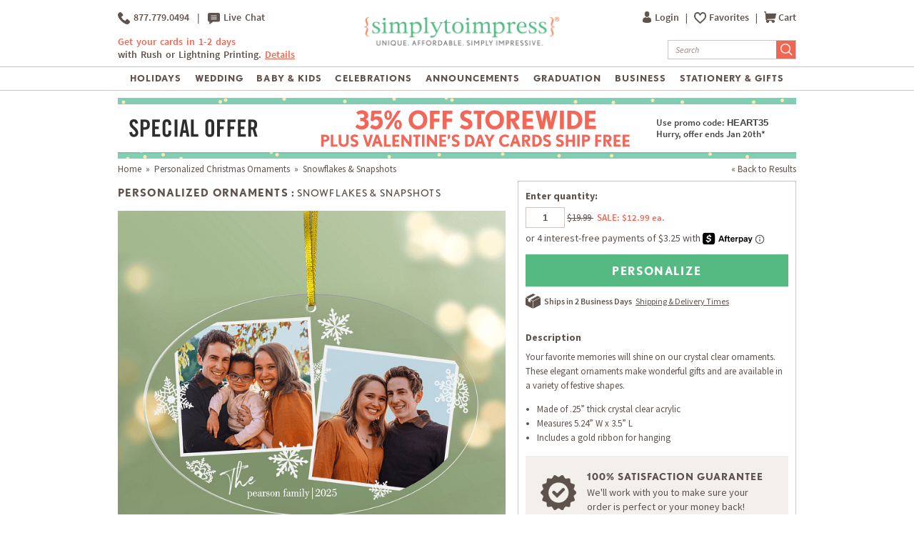

--- FILE ---
content_type: text/html; charset=UTF-8
request_url: https://www.simplytoimpress.com/personalized-ornaments/design-116227
body_size: 63869
content:
<!DOCTYPE html>
<html xmlns:fb="http://www.facebook.com/2008/fbml" xmlns:og="http://opengraphprotocol.org/schema/" xmlns="http://www.w3.org/1999/xhtml"  >
    <head>
                <script type="application/json" fncls="fnparams-dede7cc5-15fd-4c75-a9f4-36c430ee3a99">
            {
                "f":"c975186549ce4aa58f72c9c12072281f",
                "s":"BRAINTREE_SIGNIN"
            }
        </script>
        <link rel="preconnect" href="https://www.googletagmanager.com" />
        <link rel="preconnect" href="https://cdn.levelaccess.net" />
                <link rel="preconnect" href="https://cdn.simplytoimpress.com" />
<script>
    window.delayJs = window.delayJs || [];
    var isLighthouse = "0";
    (function(){
        var oldOnError = window.onerror;
        var currentElement = null;
        var eventTime = null;

        var events = ['click', 'touchstart', 'keydown'];

        events.forEach(function(event) {
            document.addEventListener(event, function(e) {
                currentElement = e.target;
                eventTime = new Date().getTime();
            }, true);
        });

        function getDomPath(element) {
            // If there's no element passed, return an empty string
            if (!element) return '';

            let path = [];

            // Traverse up the DOM tree
            while (element) {
                let tag = element.tagName.toLowerCase();

                // If the element has an ID, append it to the tag
                if (element.id) {
                    tag += `#${element.id}`;
                } else {
                    // For sibling elements, find the index among siblings of the same tag
                    let sibling = element;
                    let index = 1; // Count starts from 1 for the nth-child CSS selector

                    while (sibling.previousElementSibling) {
                        sibling = sibling.previousElementSibling;
                        if (sibling.tagName.toLowerCase() === tag) {
                            index++;
                        }
                    }

                    // Add nth-child for non-ID elements if there's more than one of this tag
                    if (index > 1) {
                        tag += `:nth-child(${index})`;
                    }
                }

                path.unshift(tag); // Add tag at the start of the array
                element = element.parentElement; // Move to the parent element
            }

            return path.join(' > '); // Join the tags with ' > ' to form the path
        }

        function getCurrentElement() {
            if (!currentElement) {
                return null;
            }

            // return the element if it was clicked less than 1 second ago
            if (new Date().getTime() - eventTime < 1000) {
                return currentElement;
            }
        }

        function send(type, data)
        {
            if (navigator.sendBeacon) {
                var formData = new FormData();
                formData.append("type", type);
                formData.append("msg", JSON.stringify(data));
                navigator.sendBeacon("/webservices/logJs.php", formData);
            } else {
                (new Image()).src = "/webservices/logJs.php?type=" + type + "&msg=" + encodeURIComponent(JSON.stringify(data));
            }
        }

        window.onerror = function(){
            if (window.console) {
                console.log(arguments);
            }

            var el = getCurrentElement();

            send("JSError", {
                "type": "error",
                "msg": arguments[0],
                "url": arguments[1],
                "lineno": arguments[2],
                "colno": arguments[3],
                "error": arguments[4],
                "trace": arguments[4] && arguments[4].stack,
                "element": el && getDomPath(el),
                "readyState": document.readyState,
                "time": new Date().getTime(),
            });

            if (oldOnError) {
                oldOnError.apply(this, arguments);
            }

            return false;
        };

    })();

    function getcookie ( cookieName ) {
        var results = document.cookie.match ( '(^|;) ?' + cookieName + '=([^;]*)(;|$)' );
        if ( results )
            return ( unescape ( results[2] ) );
        else
            return '';
    }


</script>

    <script type="text/javascript">
      var MIN_VIEWPORT_WIDTH = 980;
      function getScreenWidth() {
        if (window.matchMedia("(orientation: portrait)").matches) {
          return screen.width < screen.height ? screen.width : screen.height;
        } else {
          return screen.width > screen.height ? screen.width : screen.height;
        }
      }
      function fixViewport() {
        var screenWidth = getScreenWidth();
        var content = "width=device-width, initial-scale=1.0, shrink-to-fit=no";
        if (screenWidth < MIN_VIEWPORT_WIDTH) {
          content = "width=" + MIN_VIEWPORT_WIDTH + ", shrink-to-fit=no";
        }
        var viewport = document.querySelector('meta[name=viewport]')
        if (viewport) {
          viewport.content = content;
        } else {
          var newViewport = document.createElement('meta');
          newViewport.setAttribute('name', 'viewport');
          newViewport.setAttribute('content', content);
          document.head.appendChild(newViewport);
        }
      }
      fixViewport();

            const mql = window.matchMedia("(orientation: portrait)");
      if (mql.addEventListener) {
        mql.addEventListener("change", fixViewport, false);
      } else if (mql.addListener) { // for Safari <= 13
        mql.addListener(fixViewport);
      }
    </script>

<!-- Common JS START -->
<script>
var CDN = 'https://cdn.simplytoimpress.com';
var SITE_ID = 1;var isHtml5Supported = typeof(Worker) !== 'undefined' ? 1 : 0; var TOLLFREE_PHONE = '1-877-779-0494';	var NEW_IPS_ENABLED = 1;
	var VER_JS_CSS = 'aaaafca11b0b72661a155b7f7ef266f6dcbd2b3d';
	var ARTPRINT_MOUNTING_STANDARD_MOUNT = 'SF';
	var ARTPRINT_MOUNTING_FLOATING_STRAIGHT = 'FS';
	var ARTPRINT_MOUNTING_FLOATING_DECKLE = 'FD';
	var ARTPRINT_MOUNTING_MAT = 'MAT';
	var LOG_JS_ERROR = false;
	var WHITE_LOGO_THRESHOLD = '0.62';
	var mobile_single_photo_designer = false;
	var ucd_responsive = false;
	var mobile_dc_designer = false;
	var is_mobile_phone = 0;
	var OPEN_HISTORY_BUTTONS_IN_ANDROID_FBAPP = false;
	var IPS_URL = 'https://ips02.planetart.com';
	var IMAGE_FORMATS_SUPPORTED = ["jpg","jpeg","png","tiff","tif","heic","gif"];
	var SITE_BASE = "";
	var THIRD_PARTY_IS_NOT_TRACKING = false;
	var TRAFFIC_TYPE = 'default';
</script><script src="/scripts/compiled/template_common_aaaafca11b0b72661a155b7f7ef266f6dcbd2b3d_desktop_sti.min.js?aaaafca11b0b72661a155b7f7ef266f6dcbd2b3d" type="application/javascript"></script>

<!-- Common JS END -->
<meta http-equiv="X-UA-Compatible" content="IE=edge,chrome=1">
<meta http-equiv="Content-Type" content="text/html; charset=utf-8"/>
<meta name="format-detection" content="telephone=no"/>
<title> Snowflakes &amp; Snapshots | Personalized Ornaments | Simply to Impress</title>
<meta name="description" content="Personalized Ornaments - Select printing options and begin customizing your ornament for design 116227" />
<link rel="canonical" href="https://www.simplytoimpress.com/personalized-ornaments/design-116227" />
<link rel="alternate" href="https://www.simplytoimpress.com/personalized-ornaments/design-116227" hreflang="x-default" />
<link rel="alternate" href="https://www.simplytoimpress.com/personalized-ornaments/design-116227" hreflang="en-us" />
<!-- CSS START -->
<!-- CSS END -->
<!-- JS START -->
<script src="/scripts/favorites.js?aaaafca11b0b72661a155b7f7ef266f6dcbd2b3d" type="application/javascript"></script>

<script src="/scripts/lanbu/lanbu.js?aaaafca11b0b72661a155b7f7ef266f6dcbd2b3d" type="application/javascript"></script>

<script src="/scripts/lanbu/lanbu.controller.js?aaaafca11b0b72661a155b7f7ef266f6dcbd2b3d" type="application/javascript"></script>

<script src="/scripts/lanbu/controllers/lanbu.controller.design.js?aaaafca11b0b72661a155b7f7ef266f6dcbd2b3d" type="application/javascript"></script>

<script src="/scripts/detail/custom_preview.js?aaaafca11b0b72661a155b7f7ef266f6dcbd2b3d" type="application/javascript"></script>

<!-- JS END -->

				<meta property="og:title" content="Snowflakes &amp; Snapshots | Personalized Ornaments" />
				<meta property="og:description" content="Personalized Ornaments - Select printing options and begin customizing your ornament for design 116227" />
				<meta property="og:type" content="product" />
				<meta property="og:url" content="http://www.simplytoimpress.com/personalized-ornaments/design-116227" />
				<meta property="og:image" content="https://sample3.planetart.com/preview/16-116227-2-663-663-2025-bgcFFFFFF00-underlays-flfront_web_under_169_73-ptornaments-x-46.97-y-141.81-overlays-flfront_web_169_73-ptornaments-x46.97-y141.81.png" />
				<meta property="og:site_name" content="Simply to Impress" />
			
			        <meta property="og:locale" content="en_US" />
				    <meta property="og:locale:alternate" content="en_GB" />
                
                	<meta property="product:price:amount" content="19.99" />
				    <meta property="product:price:currency" content="USD" />
                
                <meta name="twitter:card" content="summary_large_image">
                <meta name="twitter:title" content="Snowflakes &amp; Snapshots | Personalized Ornaments">
                <meta name="twitter:description" content="Personalized Ornaments - Select printing options and begin customizing your ornament for design 116227">
                <meta name="twitter:image" content="https://sample3.planetart.com/preview/16-116227-2-663-663-2025-bgcFFFFFF00-underlays-flfront_web_under_169_73-ptornaments-x-46.97-y-141.81-overlays-flfront_web_169_73-ptornaments-x46.97-y141.81.png">
			
<script type="text/javascript">
var _sf_startpt=(new Date()).getTime();

/*! loadCSS. [c]2017 Filament Group, Inc. MIT License */
(function(w){
    "use strict";
    /* exported loadCSS */
    var loadCSS = function( href, before, media , callback, isFont){
        // Needn't to load font css when running in light house
        if (window.isLighthouse != 0) {
            if (href.indexOf("font") != -1) {
                return ;
            }

            if (href.indexOf("font") !== -1) {
                return ;
            }
        }

        // Arguments explained:
        // `href` [REQUIRED] is the URL for your CSS file.
        // `before` [OPTIONAL] is the element the script should use as a reference for injecting our stylesheet <link> before
        // By default, loadCSS attempts to inject the link after the last stylesheet or script in the DOM. However, you might desire a more specific location in your document.
        // `media` [OPTIONAL] is the media type or query of the stylesheet. By default it will be 'all'
        var doc = w.document;
        var ss = doc.createElement( "link" );
        var ref;
        if( before ){
            ref = before;
        }
        else {
            var refs = ( doc.body || doc.getElementsByTagName( "head" )[ 0 ] ).childNodes;
            ref = refs[ refs.length - 1];
        }

        var sheets = doc.styleSheets;
        ss.rel = "stylesheet";
        ss.href = href;
        ss.onload = callback;
        // temporarily set media to something inapplicable to ensure it'll fetch without blocking render
        ss.media = "only x";

        // wait until body is defined before injecting link. This ensures a non-blocking load in IE11.
        function ready( cb ){
            if( doc.body ){
                return cb();
            }
            setTimeout(function(){
                ready( cb );
            });
        }
        // Inject link
        // Note: the ternary preserves the existing behavior of "before" argument, but we could choose to change the argument to "after" in a later release and standardize on ref.nextSibling for all refs
        // Note: `insertBefore` is used instead of `appendChild`, for safety re: http://www.paulirish.com/2011/surefire-dom-element-insertion/
        ready( function(){
            ref.parentNode.insertBefore( ss, ( before ? ref : ref.nextSibling ) );
        });
        // A method (exposed on return object for external use) that mimics onload by polling document.styleSheets until it includes the new sheet.
        var onloadcssdefined = function( cb ){
            var resolvedHref = ss.href;
            var i = sheets.length;
            while( i-- ){
                if( sheets[ i ].href === resolvedHref ){
                    return cb();
                }
            }
            setTimeout(function() {
                onloadcssdefined( cb );
            });
        };

        function loadCB(){
            if( ss.addEventListener ){
                ss.removeEventListener( "load", loadCB );
            }
            ss.media = media || "all";
        }

        // once loaded, set link's media back to `all` so that the stylesheet applies once it loads
        if( ss.addEventListener ){
            ss.addEventListener( "load", loadCB);
        } else {
            ss.onloadcssdefined = onloadcssdefined;
            onloadcssdefined( loadCB );
        }

        return ss;
    };
    // commonjs
    if( typeof exports !== "undefined" ){
        exports.loadCSS = loadCSS;
    }
	else {
        w.loadCSS = loadCSS;
    }
}( typeof global !== "undefined" ? global : this ));
</script>






<link rel="icon" sizes="192x192" href="https://cdn2.simplytoimpress.com/images/icons/touch/180x180.png?v=3"> <!-- For Chrome for Android: -->
<link rel="icon" sizes="180x180" href="https://cdn2.simplytoimpress.com/images/icons/touch/180x180.png?v=3">
<link rel="apple-touch-icon-precomposed" sizes="180x180" href="https://cdn2.simplytoimpress.com/images/icons/touch/180x180.png?v=3">
<link rel="apple-touch-icon-precomposed" sizes="167x167" href="https://cdn3.simplytoimpress.com/images/icons/touch/167x167.png?v=3">
<link rel="apple-touch-icon-precomposed" sizes="152x152" href="https://cdn1.simplytoimpress.com/images/icons/touch/152x152.png?v=3">
<link rel="apple-touch-icon-precomposed" sizes="144x144" href="https://cdn1.simplytoimpress.com/images/icons/touch/152x152.png?v=3">
<link rel="apple-touch-icon-precomposed" sizes="120x120" href="https://cdn1.simplytoimpress.com/images/icons/touch/120x120.png?v=3">
<link rel="apple-touch-icon-precomposed" sizes="114x114" href="https://cdn1.simplytoimpress.com/images/icons/touch/120x120.png?v=3">
<link rel="apple-touch-icon-precomposed" sizes="76x76" href="https://cdn3.simplytoimpress.com/images/icons/touch/76x76.png?v=3">
<link rel="apple-touch-icon-precomposed" sizes="72x72" href="https://cdn3.simplytoimpress.com/images/icons/touch/76x76.png?v=3">
<link rel="apple-touch-icon-precomposed" href="https://cdn1.simplytoimpress.com/images/icons/touch/60x60.png?v=3">




        <meta http-equiv="content-type" content="text/html;charset=utf-8" />
        <meta http-equiv="Content-Style-Type" content="text/css" />
        <meta http-equiv="Content-Script-Type" content="text/javascript" />

        <link rel="stylesheet" type="text/css" href="/templates/main.css?aaaafca11b0b72661a155b7f7ef266f6dcbd2b3d" /><link rel="stylesheet" type="text/css" href="/templates/main1439.css?aaaafca11b0b72661a155b7f7ef266f6dcbd2b3d" /><link rel="stylesheet" type="text/css" href="/templates/main1440.css?aaaafca11b0b72661a155b7f7ef266f6dcbd2b3d" /><link rel="stylesheet" type="text/css" href="/templates/main1920.css?aaaafca11b0b72661a155b7f7ef266f6dcbd2b3d" />
                                    <script>
	        	loadCSS("https://fonts.googleapis.com/css?family=Source+Sans+Pro:400,400i,600,600i,700,700i");
	        	loadCSS("/templates/collapsiblePanel.css?aaaafca11b0b72661a155b7f7ef266f6dcbd2b3d");
				loadCSS("/templates/flat_theme/jquery-ui-1.10.3.custom.min.css?aaaafca11b0b72661a155b7f7ef266f6dcbd2b3d");
	        </script>
        
        <script type='text/javascript'>
var disable_attentive = 0;
var gpc_client_signal = 0;
</script>
<script src="/scripts/time_storage.js?aaaafca11b0b72661a155b7f7ef266f6dcbd2b3d" type="application/javascript"></script>

    <script>
        var gtm_disable_attentive = 0;
        window.dataLayer = window.dataLayer || [];
        function gtag(){dataLayer.push(arguments);}

        // UTM Parameter Collection Function
        function getUTMParameters() {
            var utmParams = {
                utm_source: '',
                utm_medium: '',
                utm_campaign: '',
                utm_term: '',
                utm_content: ''
            };

            // Function to get URL parameter
            function getUrlParameter(name) {
                name = name.replace(/[\[]/, '\\[').replace(/[\]]/, '\\]');
                var regex = new RegExp('[\\?&]' + name + '=([^&#]*)');
                var results = regex.exec(location.search);
                return results === null ? '' : decodeURIComponent(results[1].replace(/\+/g, ' '));
            }

            // Function to get from localStorage utm_info object
            function getFromUTMInfo() {
                try {
                    var utmInfo = localStorage.getItem('utm_info');
                    if (utmInfo) {
                        return JSON.parse(utmInfo);
                    }
                } catch (e) {
                    // JSON parse error or localStorage not available
                }
                return {};
            }

            // Check query string first
            var hasQueryParams = false;
            for (var param in utmParams) {
                var queryValue = getUrlParameter(param);
                if (queryValue) {
                    utmParams[param] = queryValue;
                    hasQueryParams = true;
                }
            }

            // If we found UTM params in query string, update localStorage
            if (hasQueryParams) {
                try {
                    var utmInfoObject = {
                        utm_source: utmParams.utm_source,
                        utm_medium: utmParams.utm_medium,
                        utm_campaign: utmParams.utm_campaign
                    };
                    // Only include utm_term and utm_content if they have values
                    if (utmParams.utm_term) utmInfoObject.utm_term = utmParams.utm_term;
                    if (utmParams.utm_content) utmInfoObject.utm_content = utmParams.utm_content;
                    
                    localStorage.setItem('utm_info', JSON.stringify(utmInfoObject));
                } catch (e) {
                    // localStorage not available
                }
            } else {
                // Fallback to localStorage utm_info object
                var storedUTMInfo = getFromUTMInfo();
                utmParams.utm_source = storedUTMInfo.utm_source || '';
                utmParams.utm_medium = storedUTMInfo.utm_medium || '';
                utmParams.utm_campaign = storedUTMInfo.utm_campaign || '';
                utmParams.utm_term = storedUTMInfo.utm_term || '';
                utmParams.utm_content = storedUTMInfo.utm_content || '';
            }

            return utmParams;
        }

        // Get UTM parameters
        var utmData = getUTMParameters();
    </script>

    <script>
    // When all uk sites use consent banner, we should change the to all uk sites
    var consent_mode = TimedStorage.get('consent_mode');
    if (consent_mode === null) {
        gtag('consent', 'default', {
            'ad_storage': 'granted',
            'analytics_storage': 'granted',
            'ad_user_data': 'granted',
            'ad_personalization': 'granted'
        });
    } else {
        gtag('consent', 'default', consent_mode);
    }
</script>


    <script>
        window.dataLayer.push({
            'gtm.pa_customer_id': '',
            'gtm.pa_customer_email': '',
            'gtm.pa_customer_email_hash': '',
            'gtm.pa_no_tracking': 0,
            'gtm.is_scan': 0,
            'gtm.release': 'prod',
            'gtm.cordial_config': 1,
            'gtm.pa_email':'',
            'gtm.disable_attentive': disable_attentive,
            'gtm.pa_page_type': 'productDetail',
            'gtm.disable_clarity': 0,
            'gtm.pa_customer_id_sha256': '',
            'gtm.pa_customer_email_sha256': '',
            'gtm.pa_customer_phone_sha256': '',
            // UTM Parameters
            'gtm.utm_source': utmData.utm_source,
            'gtm.utm_medium': utmData.utm_medium,
            'gtm.utm_campaign': utmData.utm_campaign,
            'gtm.utm_term': utmData.utm_term,
            'gtm.utm_content': utmData.utm_content,
            // Referrer Information
            'gtm.referrer': document.referrer || '',
            'gtm.cid': "0217494719301f30b0776e1cb8274714"        });
    </script>

    <!-- Google Tag Manager -->
    <script>(function(w,d,s,l,i){w[l]=w[l]||[];w[l].push({'gtm.start':
                new Date().getTime(),event:'gtm.js'});var f=d.getElementsByTagName(s)[0],
            j=d.createElement(s),dl=l!='dataLayer'?'&l='+l:'';j.async=true;j.src=
            'https://metrics.simplytoimpress.com/gtm.js?id='+i+dl;f.parentNode.insertBefore(j,f);
        })(window,document,'script','dataLayer','GTM-MNCG5FW');</script>
    <!-- End Google Tag Manager -->
    <!-- Google Analytics -->
    <script>
        function trackEvent(category, action, label, value) {
            dataLayer.push({
                'event': 'google_analytics_measurement',
                'gtm.pa_event_catgory': category,
                'gtm.pa_event_action': action,
                'gtm.pa_event_label': label,
                'gtm.pa_event_value': value
            });
        }

        function trackCustomerEvent(pa_event_name, pa_event_parameter_1, pa_event_value_1, pa_event_parameter_2, pa_event_value_2, pa_event_parameter_3, pa_event_value_3) {
             dataLayer.push({
                 'event': 'google_analytics_4_measurement',
                 'gtm.pa_event_name': pa_event_name,
                 'gtm.pa_event_parameter_1': pa_event_parameter_1,
                 'gtm.pa_event_value_1': pa_event_value_1,
                 'gtm.pa_event_parameter_2': pa_event_parameter_2,
                 'gtm.pa_event_value_2': pa_event_value_2,
                 'gtm.pa_event_parameter_3': pa_event_parameter_3,
                 'gtm.pa_event_value_3': pa_event_value_3
             });
        }

        function trackCustomerEventDeDup(pa_event_name, pa_event_parameter_1, pa_event_value_1, pa_event_parameter_2, pa_event_value_2, pa_event_parameter_3, pa_event_value_3) {
            if(dataLayer.filter(function(item) {
                return item['gtm.pa_event_name'] === pa_event_name;
            }).length === 0) {
                dataLayer.push({
                    'event': 'google_analytics_4_measurement',
                    'gtm.pa_event_name': pa_event_name,
                    'gtm.pa_event_parameter_1': pa_event_parameter_1,
                    'gtm.pa_event_value_1': pa_event_value_1,
                    'gtm.pa_event_parameter_2': pa_event_parameter_2,
                    'gtm.pa_event_value_2': pa_event_value_2,
                    'gtm.pa_event_parameter_3': pa_event_parameter_3,
                    'gtm.pa_event_value_3': pa_event_value_3
                });
            }
        }

        function trackCustomerEventMultiParams(pa_event_name, params) {
            var init = {
                'gtm.pa_event_parameter_1': '',
                'gtm.pa_event_value_1': '',
                'gtm.pa_event_parameter_2': '',
                'gtm.pa_event_value_2': '',
                'gtm.pa_event_parameter_3': '',
                'gtm.pa_event_value_3': '',
                'gtm.pa_event_parameter_4': '',
                'gtm.pa_event_value_4': '',
                'gtm.pa_event_parameter_5': '',
                'gtm.pa_event_value_5': '',
                'gtm.pa_event_parameter_6': '',
                'gtm.pa_event_value_6': '',
                'gtm.pa_event_parameter_7': '',
                'gtm.pa_event_value_7': '',
                'gtm.pa_event_parameter_8': '',
                'gtm.pa_event_value_8': '',
            }
            var data = {
                'event': 'google_analytics_4_measurement',
                'gtm.pa_event_name': pa_event_name
            }
            if (params) {
                data = $.extend(init, data, params);
            }
            dataLayer.push(data);
        }
    </script>
    <!-- End Google Analytics -->
<script type='text/javascript'>
var gpc_client_signal = 0;
var geo_url_params = "";
</script>
<script type='text/javascript'>
var us_consent_state_list = ["CA","VA","CO","CT","TX","UT","MT"];
</script>
<script>
    function isUsGpcConsentState(geo_country, geo_region) {
        var us_special_states = us_consent_state_list;
        var is_special_state;
        if (geo_country == 'US' && us_special_states.includes(geo_region)) {
            is_special_state = 1;
        } else {
            is_special_state = 0;
        }
        return is_special_state;
    }
</script><script>
    async function getGeo() {
        try {
            const response = await new Promise((resolve, reject) => {
                $.ajax({
                    url: "/webservices/geo.php" + geo_url_params,
                    method: "get",
                    dataType: "json",
                    success: function(data) {
                        resolve(data);
                    },
                    error: function(xhr, status, error) {
                        reject(new Error("Operation failed: " + error));
                    }
                });
            });
            return response;
        } catch (error) {
            DevConsole.error(error);
            return null;
        }
    }
    async function getGeoData() {
            // Try to get geo data from localStorage first
            var cached_geo = TimedStorage.get('geo_data');
            var geo_country, geo_region;
            
            if (cached_geo && cached_geo.geo_country && cached_geo.geo_region) {
                geo_country = cached_geo.geo_country;
                geo_region = cached_geo.geo_region;
                DevConsole.log("Using cached geo data from localStorage");
            } else {
                const data = await getGeo();

                if (!data || typeof data !== 'object') {
                    DevConsole.log("Geo data is invalid or empty:", data);
                    geo_country = '';
                    geo_region = '';
                } else {
                    geo_country = data.geo_country || '';
                    geo_region = data.geo_region || '';

                    // Store geo data to localStorage
                    if (geo_country && geo_region) {
                        TimedStorage.set('geo_data', {
                            geo_country: geo_country,
                            geo_region: geo_region
                        });
                    }
                }
            }
            return {
                geo_country: geo_country,
                geo_region: geo_region
            }
    }

    async function setConsentMode() {
        var consent_mode = TimedStorage.get('consent_mode');
        if (consent_mode === null) {
            const { geo_country, geo_region } = await getGeoData();
            var is_special_state = isUsGpcConsentState(geo_country, geo_region);
            if (gpc_client_signal && is_special_state === 1) {
                var default_consent_mode = {
                    'ad_storage': 'denied',
                    'analytics_storage': 'denied',
                    'ad_user_data': 'denied',
                    'ad_personalization': 'denied'
                }
                gtag('consent', 'update', default_consent_mode);
            } else {
                var default_consent_mode = {
                    'ad_storage': 'granted',
                    'analytics_storage': 'granted',
                    'ad_user_data': 'granted',
                    'ad_personalization': 'granted'
                }
            }
            TimedStorage.set('consent_mode', default_consent_mode);
        }
    }

    setConsentMode();

    function showOnetrustSettingByGeoV2(geo_country, geo_region) {
        var is_special_state = isUsGpcConsentState(geo_country, geo_region);
        if (is_special_state) {
            $('.not-sell-my-info.hidden').removeClass("hidden");
        }
    }

    async function showOnetrustSetting() {
        const { geo_country, geo_region } = await getGeoData();
        showOnetrustSettingByGeoV2(geo_country, geo_region);
    }

    $(document).ready(function() {
        showOnetrustSetting();
    });
</script>
        <script type='text/javascript'>
var cx_chat_type = "chatbot";
var is_responsive = false;
var currency = "USD";
var open_chat = null;
var no_tracking = 0;
var is_scan = 0;
var ga4_measurement_id = "G-E1Y12Q6DCL";
</script>
    <script>
    var startPageName = `Snowflakes & Snapshots | Personalized Ornaments | Simply to Impress`;
    // cpsw now is using chatbot by configuring in gtm.changing optChat data may not have effect
    var optChat = {
        scheme: 'https',
        server: 'chatbot.planetart.com',
        w: is_responsive ? '97%': '440px',
        h: is_responsive ? '500px': '580px',
        user_id: '',
        greeting_problem: '',
        params: [{
            "brand" : 'sw',
            "site_id": 'sti',
            "is_customer": '1',
            "region" : 'us',
            "debug" : '0',
            "newpc" : "0",
            "crm_customer_url" : "https:\/\/www.simplytoimpress.com\/personalized-ornaments\/design-116227",
            "start_page_name" : startPageName,
            "params" : "is_b2b=0&user_agent=Mozilla%2F5.0+%28Macintosh%3B+Intel+Mac+OS+X+10_15_7%29+AppleWebKit%2F537.36+%28KHTML%2C+like+Gecko%29+Chrome%2F131.0.0.0+Safari%2F537.36%3B+ClaudeBot%2F1.0%3B+%2Bclaudebot%40anthropic.com%29&cart_id=0&session_id=uddmjck0tl2wdW4%2BIsat5l7RPirYioQvcUx9UysL0FWNHA&Device+ID=0217494719301f30b0776e1cb8274714&url_key=&OPTIMIZELY_VERSION_101=show_AfterPay%7C235%7C0&OPTIMIZELY_VERSION_65=no_landing_page%7C153%7C0"        }]
    };

    
    (function (i, s, o, r, g, v, a, m) {
        g = v ? g + '?v=' + v : g;
        i['chatbot'] = r;
        i[r] = i[r] || function () {
            (i[r].q = i[r].q || []).push(arguments)
        };
        i[r].l = +new Date();
        a = s.createElement(o);
        m = s.getElementsByTagName(o)[0];
        a.async = 1;
        a.src = g + '?' + Math.round(Date.now() / 1000 / 3600);
        m.parentNode.insertBefore(a, m)
    })(window, document, 'script', 'chatbot', optChat.scheme + '://' + optChat.server + '/chat.js');
    </script>
    <script>
    var chatlinkClicked = false;
    function getChatLinks(greetingProblem = '', orderId = ''){
        if (cx_chat_type == 'livechat') {
            if ( chatlinkClicked ) return;

            chatlinkClicked = true;

            if ( typeof(LC_API) == 'undefined' || typeof(LC_API.is_loaded)=='undefined' || !LC_API.is_loaded() ) { // LC_Invite is set when the API loads
                setTimeout(function() {
                    chatlinkClicked = false;
                    getChatLinks(greetingProblem, orderId);
                }, 250);

                return;
            }
            chatlinkClicked = false;
            LC_API.open_chat_window();
        } else if(cx_chat_type == 'chatbot') {
            if (typeof Chatbot !== "undefined") {
                if (greetingProblem.length > 0 && orderId.length > 0) {
                    optChat.greeting_problem = greetingProblem + "|order_id=" + orderId
                }else{
                    optChat.greeting_problem = ""
                }
                var chatbot = new Chatbot(optChat);
                var existingIframe = document.getElementById('chatbot-frm');
                if(existingIframe) {
                    existingIframe.contentWindow.postMessage({action: 'open'}, '*');
                } else {
                    chatbot.open();
                }
            }
        } else {
            if (typeof brandembassy !== "function") {
                initCxone();
                setCxoneCookie();
                brandembassy('openChatWindow');
            } else {
                brandembassy('openChatWindow');
            }
        }
    }

    function initCxone() {
        (function (i, s, o, r, g, v, a, m) {
            g = v ? g + '?v=' + v : g; i['BrandEmbassy'] = r;
            i[r] = i[r] || function () { (i[r].q = i[r].q || []).push(arguments) }; i[r].l = +new Date();
            a = s.createElement(o); m = s.getElementsByTagName(o)[0]; a.async = 1;
            a.src = g + '?' + Math.round(Date.now() / 1000 / 3600); m.parentNode.insertBefore(a, m)
        }) (window, document, 'script', 'brandembassy', 'https://livechat-static-de-na1.niceincontact.com/4/chat.js');

        brandembassy('init', 2338, nice_cxone_chat_key);
        if (is_responsive) {
            brandembassy('setOffsetY', '0');
            brandembassy('setCustomCss', '[data-selector="WIDGET"] {height:60px !important; width:60px !important;}');
        }
    }

    function setCxoneCookie() {
        // Set autoload chat cookie in 1 day
        var cxone_chat_autoload = getcookie('CXONE_CHAT_AUTOLOAD');
        if (!cxone_chat_autoload) {
            var expireStr = '';
            var today = new Date();
            var expire = new Date();
            expire.setTime(today.getTime() + 3600 * 1000 * 10);
            expireStr = ";expires="+expire.toGMTString();
            document.cookie = "CXONE_CHAT_AUTOLOAD" +"="+escape("1") + ";path=/" + expireStr + ';secure';
        }
    }

    var try_chat_link_times = 0;

    function tryCallingChatLink() {
        try_chat_link_times += 1;
        if (try_chat_link_times > 6) {
            return;
        }
        if (typeof Chatbot !== 'undefined') {
            getChatLinks();
        } else {
            setTimeout(tryCallingChatLink, 500);
        }
    }

    $(function() {
        if (open_chat) {
            tryCallingChatLink();
        }
    });

    // Get GA4 client_id
    if (ga4_measurement_id) {
        const clientIdPromise = new Promise(resolve => {
            gtag('get', ga4_measurement_id, 'client_id', resolve)
        });
        clientIdPromise.then((client_id) => {
            setcookie('ga4_client_id', client_id, 365);
        });
    }
</script>
        <style type="text/css">
                        body.responsive #be-chat-container,body.responsive #be-chat-container #be-frame {z-index: 70 !important;}
#be-messenger div[data-selector="WINDOW"] .label{color: gray;font-size: 12px;line-height: 16px;}
#be-messenger div[data-selector="WINDOW"] input,#be-messenger div[data-selector="WINDOW"] textarea{border: none}
#be-messenger div[data-selector="WINDOW"] input:focus,#be-messenger div[data-selector="WINDOW"] textarea:focus{border: none !important;}        </style>
        <script type='text/javascript'>
var utm_info = [];
var source_info = {"deeplink":""};
</script>
<script src="/scripts/local_storage_utm_info.js?aaaafca11b0b72661a155b7f7ef266f6dcbd2b3d" type="application/javascript"></script>

    </head>

    <body class="STI  details_page PRODUCT_TYPE_30 wide_width">

            <!-- Google Tag Manager (noscript) -->
    <noscript><iframe src="https://metrics.simplytoimpress.com/ns.html?id=GTM-MNCG5FW" height="0" width="0" style="display:none;visibility:hidden"></iframe></noscript>
    <!-- End Google Tag Manager (noscript) -->

        		  <a id="fpt"></a>
	      

	      <style>
    /*******************************************************/
    /********** NEW STI REDESIGN OF HOMEPAGE #76331********/
    /*******************************************************/

    #page_wrapper {
            min-height: calc(100vh - 437px);
        }
    #header_left {
        float: left;
        width: 31%;
        bottom: 7px;
        position: relative;
    }

    #header_chat {
        text-align: left;
        margin-top: 0;
        font-weight: 600;
        letter-spacing: 0;
        font-size: 13.5px;
    }

    #header_chat a {
        display: inline-block;
    }

    #header_chat img {
        vertical-align: middle;
    }

    .vertical-line {
        font-weight: 400;
        margin: 0 6px;
    }

    #header_detail {
        margin-top: 16px;
        line-height: 1.4;
    }

    #page_main_logo {
        width: 39%;
        display: inline-block;
        text-align: center;
        float: none;
        bottom: 0;
    }

    #header_right img {
        vertical-align: text-top;
    }

    .my-account {
        margin-right: 5px;
        vertical-align: text-top;
    }

    #my_acct_nav ul li {
        border-bottom: none;
    }

    .my-favorites-header {
        background: transparent url("[data-uri]") no-repeat 0 0px;
        background-size: 17px 16px;
        padding-left: 21px;
        background-position-y: center;
    }

    .my-favorites-header-saved {
        background: transparent url("[data-uri]") no-repeat 0 0px;
        background-size: 17px 16px;
        padding-left: 21px;
        background-position-y: center;
    }

    #nav_cart_num {
        position: absolute;
        width: 27px;
        height: 27px;
        text-align: center;
        color: white;
        top: -11px;
        right: 20px;
        font-size: 20px;
        transform: scale(0.5);
        line-height: 25px;
        background: #f1654f;
        border-radius: 50%;
    }

    form.site-search {
                    margin-top: 22px;
        
    }

    .site-search input[type="search"],
    input.search-input,
    input.search-hint {
        width: 153px;
        height: 27px;
        padding-left: 10px !important;
        background: none !important;
        -webkit-appearance: none;
        border-radius: 0;
    }

    .site-search input[type="search"]::-webkit-input-placeholder {
        font-style: italic;
    }
    .site-search input[type="search"]::-moz-placeholder {
        font-style: italic;
    }
    .site-search input[type="search"]:-ms-input-placeholder {
        font-style: italic;
    }

    .site-search input[type=submit] {
        height: 27px;
        width: 28px;
        border: 1px solid #CBC4C2 !important;
        border-left: none!important;
        padding: 0;
        background: #f16650 border-box url("//cdn.simplytoimpress.com/images/template/icons/icon_search_new.png") no-repeat;
        background-size: 100% 100%;
    }

    .search-suggestions {
        padding: 0 6px;
    }

    #nav li.dir {
        border-right: none !important;
    }

    .light {
        color: #8c8c8c;
    }

    #promo_disclaimer {
        width: 950px;
        text-align: left;
    }

    #seo_text {
        line-height: 18px;
        width: 950px;
        font-size: 13px;
    }

    #seo_text strong {
        font-size: 13px;
    }
</style>

<div id="page_wrapper">
    <div id="header_wrapper">
                        <div class="header_logo_contact_wrapper clearfix">
            <div id="header_left">
                <div id="header_chat">
                                            <a href="/contact" title="Contact">
                            <img alt="Contact" src="[data-uri]" oldsrc="https://cdn2.simplytoimpress.com/images/template/icons/icon_phone_new.png" width="17"/>
                            877.779.0494                        </a>
                                                                <span class="vertical-line">|</span>
                        <a href="javascript:void(0)" onclick="getChatLinks();" title="Live Chat">
                            <img alt="Live Chat" src="[data-uri]" oldsrc="https://cdn1.simplytoimpress.com/images/template/icons/icon_chatbubble_new.png" width="17"/>
                            Live Chat
                        </a>
                                        <div id="header_detail">
                        <span style="color: #f16650;">Get your cards in 1-2 days</span>
                        <br>
                        <span style="color: #5e524d;">with Rush or Lightning Printing.
                        <a class="u point rushShippingLink" style="text-decoration:underline !important; color: #f16650;font-weight: 600;">Details</a>
                    </span>
                    </div>
                </div>
            </div>
            <div id="page_main_logo" class="fl">
                <a href="/" title="Simply to Impress">
                    <img src="https://cdn2.simplytoimpress.com/images/template/optimized/logo7.png" class="page_main_logo_img" alt="Simply to Impress Logo" />
                </a>
            </div>
            <div id="header_right" style="width: 30%;">
                <div id="header_phone"></div>
                <div id="shopping_cart_link" style="top:0px;"></div>
                <script>
                    // Set a flag so facebook callback knows we are the login page and not the designer page
                    var facebookLoginPage = true;
                </script>
                                    <a href="/secure/myaccount" title="Log In to My Account">
                        <img alt="Log In to My Account" src="[data-uri]" class="my-account" width="12">Login
                    </a>
                    <span class="vertical-line">|</span>
                    <a href="/favorites" title="My Favorites" class="my-favorites-header">
                        Favorites                    </a>
                                <span class="vertical-line">|</span>
                <strong>
                    <a href="/cart" title="Cart Items" id="nav_cart" class="cart-link" style="position: relative;">
                        <img alt="Cart" src="[data-uri]" width="17" >
                        <div id="nav_cart_num" class="hide-on-none" style="display:none;">0</div>
                        Cart
                    </a>
                </strong>
                                    <form accept-charset="utf-8" action="/search" onsubmit="brSearchPixel();" method="GET" class="site-search" name="siteSearch" role="search">
                        <input type="search" name="q" id="q" class="typeahead" autocomplete="off" autocorrect="off" autocapitalize="off" spellcheck="false" placeholder="Search" aria-label="Search">
                        <input type="submit" data-nav-away="1" value="" aria-label="Submit Search">
                    </form>
                
            </div>
        </div>
        <script>
	isSafari5 = false;
	if('undefined' != typeof(window.devicePixelRatio) && window.devicePixelRatio) {
		isSafari5 = true;
	}

	var pageRightSpeed = function(speed) {
		$("#nav li.dir").css("transition-delay", speed + "ms")
			.css("-webkit-transition-delay", speed + "ms")
			.css("-moz-transition-delay", speed + "ms")
			.css("-o-transition-delay", speed + "ms")
			.css("-ms-transition-delay", speed + "ms");

		$("ul.dropdown .submenu").css("transition-delay", speed + "ms")
			.css("-webkit-transition-delay", speed + "ms")
			.css("-moz-transition-delay", speed + "ms")
			.css("-o-transition-delay", speed + "ms")
			.css("-ms-transition-delay", speed + "ms");
	}
</script>
<div id="modalOverlay" style="position:fixed; top: 0%; left: 0%; width:100%; height:100%; z-index: 199; background-color:Black; opacity:0.1; display: none;"></div>
    <div id="nav_container">
        <ul id="nav" class="dropdown dropdown-horizontal cl"  >
                                            <li class="dir holiday-nav">
                    <a href="javascript:void(0);" style="" class="main_link nopoint ">Holidays</a>
                                            <ul class="holiday-submenu submenu" data-column-num="5" data-normal-column-num="5">
                                                            <span class="fl col col-1">
								<span style="cursor: default;" class="section_title">Holiday Cards</span><li><a href="/cards/photo-holiday-cards">Holiday Photo Cards</a></li><li><a href="/cards/christmas-cards">Christmas Photo Cards</a></li><li><a href="/cards/new-years-cards">New Year's Cards</a></li><span style="cursor: default;" class="section_title">By Theme</span><li><a href="/cards/foil-holiday-cards">Foil Holiday Cards</a></li><li><a href="/cards/business-holiday-cards">Business Holiday Cards</a></li><li><a href="/cards/religious-christmas-cards">Religious Christmas Cards</a></li><li><a href="/cards/baby-christmas-cards">Baby's First Christmas</a></li><li><a href="/cards/cat-and-dog-christmas-cards">From the Pet</a></li><li><a href="/cards/photo-holiday-cards?ThemeDESIGN_FILTERS66=1">Newlywed Holiday Cards</a></li><li><a href="/cards/holiday-party-invitations">Holiday Party Invitations</a></li><li><a href="/cards/hanukkah">Hanukkah Cards</a></li><li><a href="/cards/kwanzaa-cards">Kwanzaa Cards</a></li><li><a href="/cards/custom-cards">Create Your Own Card</a></li>							</span>
                                                                <span class="fl col col-2">
								<a title="Valentine's Cards" href="/cards/valentines-cards" class="nob nop">
													<div class="nav_thumb_wrapper">
														<span class="submenu-img-title">Valentine's Cards</span>
														<img alt="Valentine's Cards" src="[data-uri]" data-deferload-src="https://cdn2.simplytoimpress.com/images/template/nav/optimized/3c643c97-aa0c-4c6a-8f06-a27b352e61351.png?aaaafca11b0b72661a155b7f7ef266f6dcbd2b3d" class="nob" />
													</div>
												</a>							</span>
                                                                <span class="fl col col-3">
								<span style="cursor: default;" class="section_title">Winter & Spring </span><li><a href="/cards/chinese-new-year-cards">Lunar New Year Cards</a></li><li><a href="/cards/valentines-cards">Valentine's Day Cards</a></li><li><a href="/cards/eid-cards">EID Cards</a></li><li><a href="/cards/easter-cards">Easter Cards</a></li><div class="submenu-col-ruler">&nbsp;</div><span style="cursor: default;" class="section_title">Summer & Autumn</span><li><a href="/cards/Summer-party-invitations">Summer Party Invitations</a></li><li><a href="/cards/rosh-hashanah-cards">Rosh Hashanah Cards</a></li><li><a href="/cards/diwali-cards">Diwali Cards</a></li><li><a href="/cards/halloween-cards">Halloween Photo Cards</a></li><li><a href="/cards/halloween-party-invitations">Halloween Party Invitations</a></li><li><a href="/cards/thanksgiving-cards">Thanksgiving Cards</a></li>							</span>
                                                                <span class="fl col col-4">
								<a title="Personalized Ornaments" href="/cards/personalized-ornaments" class="nob nop">
													<div class="nav_thumb_wrapper">
														<span class="submenu-img-title">Personalized Ornaments</span>
														<img alt="Personalized Ornaments" src="[data-uri]" data-deferload-src="https://cdn3.simplytoimpress.com/images/template/nav/optimized/1935814f-3d9b-46a5-bd23-d4019b8339e11.png?aaaafca11b0b72661a155b7f7ef266f6dcbd2b3d" class="nob" />
													</div>
												</a>							</span>
                                                                <span class="fl col col-5 nob">
								<span style="cursor: default;" class="section_title">Gifts</span><li><a href="/wrapping-paper?ThemeDESIGN_FILTERS61=1">Custom Wrapping Paper<span class="new-callout">New</span></a></li><li><a href="/custom-gift-bags?ThemeDESIGN_FILTERS61=1">Custom Gift Bags<span class="new-callout">New</span></a></li><li><a href="/personalized-ornaments">Personalized Ornaments</a></li><li><a href="/gift-tags">Gift Tags</a></li><li><a href="/cards/photo-calendars">Photo Calendars</a></li><li><a href="/stationery/personalized-stationery">Personalized Stationery</a></li><li><a href="/stationery/custom-self-inking-stamps?OccasionDESIGN_FILTERS61=1">Self-Inking Stamps</a></li><li><a href="/cards/custom-journals">Custom Journals</a></li>							</span>
                                                        </ul>
                                    </li>
                                            <li class="dir wedding-nav">
                    <a href="javascript:void(0);" style="" class="main_link nopoint ">Wedding</a>
                                            <ul class="wedding-submenu submenu" data-column-num="5" data-normal-column-num="5">
                                                            <span class="fl col col-1">
								<a title="Save-the-Date Cards" href="/cards/save-the-date-photo-cards" class="nob nop">
													<div class="nav_thumb_wrapper">
														<span class="submenu-img-title">Save-the-Date Cards</span>
														<img alt="Save-the-Date Cards" src="[data-uri]" data-deferload-src="https://cdn2.simplytoimpress.com/images/template/nav/optimized/2b060c3e-d6ee-4d5a-a96a-6808bbf737f01.png?aaaafca11b0b72661a155b7f7ef266f6dcbd2b3d" class="nob" />
													</div>
												</a>							</span>
                                                                <span class="fl col col-2">
								<span style="cursor: default;" class="section_title">Wedding Cards</span><li><a href="/cards/save-the-date-photo-cards">Save-the-Date Cards</a></li><li><a href="/cards/save-the-date-magnets">Save-the-Date Magnets</a></li><li><a href="/cards/wedding-announcements">Wedding Announcements</a></li><div class="submenu-col-ruler">&nbsp;</div><span style="cursor: default;" class="section_title">Invitation Suites</span><li><a href="/cards/wedding-invitations">Wedding Invitations</a></li><li><a href="/cards/wedding-rsvp-cards">RSVP Cards</a></li>							</span>
                                                                <span class="fl col col-3">
								<a title="Wedding Invitations" href="/cards/wedding-invitations" class="nob nop">
													<div class="nav_thumb_wrapper">
														<span class="submenu-img-title">Wedding Invitations</span>
														<img alt="Wedding Invitations" src="[data-uri]" data-deferload-src="https://cdn3.simplytoimpress.com/images/template/nav/optimized/e317bc91-b426-4613-941b-c10b7545f6c21.png?aaaafca11b0b72661a155b7f7ef266f6dcbd2b3d" class="nob" />
													</div>
												</a>							</span>
                                                                <span class="fl col col-4">
								<span style="cursor: default;" class="section_title">Party Invitations</span><li><a href="/cards/engagement-party-invitations">Engagement Party Invitations</a></li><li><a href="/cards/bridal-shower-invitations">Bridal Shower Invitations</a></li><li><a href="/cards/rehearsal-dinner-invitations">Rehearsal Dinner Invitations</a></li><li><a href="/cards/dinner-party-invitations">Dinner & Cocktail Party Invitations</a></li><li><a href="/cards/wedding-anniversary-invitations">Anniversary Party Invitations </a></li><div class="submenu-col-ruler">&nbsp;</div><span style="cursor: default;" class="section_title">Reception & Party</span><li><a href="/party-supplies/custom-napkins?ThumbShapeTHUMBOPTION843=1&ThemeDESIGN_FILTERS87=1&ThemeDESIGN_FILTERS137&ThemeDESIGN_FILTERS13">Cocktail & Dinner Napkins</a></li><li><a href="/party-supplies/custom-coasters?ThemeDESIGN_FILTERS87=1">Custom Coasters</a></li><li><a href="/custom-banners?OccasionDESIGN_FILTERS319">Custom Banners</a></li><li><a href="/custom-yard-signs?OccasionDESIGN_FILTERS319">Custom Yard Signs</a></li>							</span>
                                                                <span class="fl col col-5 nob">
								<span style="cursor: default;" class="section_title">Stationery & Gifts</span><li><a href="/cards/wedding-thank-you-cards">Wedding Thank You Cards</a></li><li><a href="/stationery/custom-self-inking-stamps?OccasionDESIGN_FILTERS87">Self-Inking Stamps</a></li><li><a href="/stationery/personalized-stationery?GenderDESIGN_FILTERS142">Stationery for Her</a></li><li><a href="/cards/photo-calendars">Photo Calendars</a></li><li><a href="/personalized-ornaments?ThemeDESIGN_FILTERS359=1 ">Couples & Wedding Ornaments</a></li>							</span>
                                                        </ul>
                                    </li>
                                            <li class="dir baby-kids-nav">
                    <a href="javascript:void(0);" style="" class="main_link nopoint ">Baby & Kids</a>
                                            <ul class="baby-kids-submenu submenu" data-column-num="5" data-normal-column-num="5">
                                                            <span class="fl col col-1">
								<span style="cursor: default;" class="section_title">Baby Announcements</span><li><a href="/cards/baby-announcements">Baby Announcements</a></li><li><a href="/cards/birth-announcements-for-boys">Boy Baby Announcements</a></li><li><a href="/cards/birth-announcements-for-girls">Girl Baby Announcements</a></li><li><a href="/cards/twin-birth-announcements">Twin Birth Announcements</a></li><li><a href="/cards/adoption-announcements">Adoption Announcements</a></li><li><a href="/cards/pregnancy-announcements">Pregnancy Announcements</a></li><li><a href="/cards/custom-cards">Create Your Own Card</a></li>							</span>
                                                                <span class="fl col col-2">
								<a title="Baby Announcements" href="/cards/baby-announcements" class="nob nop">
													<div class="nav_thumb_wrapper">
														<span class="submenu-img-title">Baby Announcements</span>
														<img alt="Baby Announcements" src="[data-uri]" data-deferload-src="https://cdn2.simplytoimpress.com/images/template/nav/optimized/7ea7f7f5-065e-4550-a0d6-352d12fa9dd81.png?aaaafca11b0b72661a155b7f7ef266f6dcbd2b3d" class="nob" />
													</div>
												</a>							</span>
                                                                <span class="fl col col-3">
								<span style="cursor: default;" class="section_title">Birthday Invitations</span><li><a href="/cards/first-birthday-invitations">First Birthday Invitations</a></li><li><a href="/cards/kids-birthday-invitations">Kids' Birthday Invitations</a></li><li><a href="/cards/boy-birthday-invitations">Boy Birthday Invitations</a></li><li><a href="/cards/girl-birthday-invitations">Girl Birthday Invitations</a></li><li><a href="/cards/teen-birthday-invitations">Teen Birthday Invitations</a></li><div class="submenu-col-ruler">&nbsp;</div><span style="cursor: default;" class="section_title">Party Supplies</span><li><a href="/wrapping-paper?ThemeDESIGN_FILTERS112=1&ThemeDESIGN_FILTERS107=1">Custom Wrapping Paper<span class="new-callout">New</span></a></li><li><a href="/custom-yard-signs?OccasionDESIGN_FILTERS317&OccasionDESIGN_FILTERS318">Custom Yard Signs</a></li><li><a href="/custom-banners?OccasionDESIGN_FILTERS317&OccasionDESIGN_FILTERS318">Custom Banners</a></li><li><a href="/party-supplies/custom-napkins">Cocktail & Dinner Napkins</a></li><li><a href="/party-supplies/custom-coasters">Custom Coasters</a></li>							</span>
                                                                <span class="fl col col-4">
								<a title="Officially Licensed Invitations " href="/cards/kids-birthday-invitations?officiallylicensedDESIGN_FILTERS630=1&officiallylicensedDESIGN_FILTERS2224=1&officiallylicensedDESIGN_FILTERS628=1&officiallylicensedDESIGN_FILTERS2222=1&officiallylicensedDESIGN_FILTERS2223=1&officiallylicensedDESIGN_FILTERS2225=1&officiallylicensedDESIGN_FILTERS633" class="nob nop">
													<div class="nav_thumb_wrapper">
														<span class="submenu-img-title">Officially Licensed Invitations </span>
														<img alt="Officially Licensed Invitations " src="[data-uri]" data-deferload-src="https://cdn1.simplytoimpress.com/images/template/nav/optimized/fb637cf1-fcad-40fa-93fc-2391823023161.png?aaaafca11b0b72661a155b7f7ef266f6dcbd2b3d" class="nob" />
													</div>
												</a>							</span>
                                                                <span class="fl col col-5 nob">
								<span style="cursor: default;" class="section_title">Invitations</span><li><a href="/cards/photo-baby-shower-invitations">Baby Shower Invitations</a></li><li><a href="/cards/baptism-invitations">Baptism Invitations</a></li><li><a href="/cards/first-communion-invitations">First Communion Invitations</a></li><div class="submenu-col-ruler">&nbsp;</div><span style="cursor: default;" class="section_title">Stationery</span><li><a href="/cards/baby-thank-you-cards">Baby Thank You Cards</a></li><li><a href="/cards/kids-thank-you-cards">Kids' Thank You Cards</a></li><li><a href="/stationery/personalized-stationery-for-kids?GenderDESIGN_FILTERS184">Stationery For Boys</a></li><li><a href="/stationery/personalized-stationery-for-kids?GenderDESIGN_FILTERS185">Stationery For Girls</a></li><li><a href="/stationery/personalized-stationery-for-kids">Stationery For Kids</a></li>							</span>
                                                        </ul>
                                    </li>
                                            <li class="dir birthday-invite-nav">
                    <a href="javascript:void(0);" style="" class="main_link nopoint ">Celebrations</a>
                                            <ul class="birthday-invite-submenu submenu" data-column-num="5" data-normal-column-num="5">
                                                            <span class="fl col col-1">
								<span style="cursor: default;" class="section_title">Invitations</span><li><a href="/cards/photo-baby-shower-invitations">Baby Shower Invitations</a></li><li><a href="/cards/wedding-anniversary-invitations">Anniversary Invitations</a></li><li><a href="/cards/baptism-invitations">Baptism & Christening Invitations </a></li><li><a href="/cards/bar-mitzvah-invitations">Bar Mitzvah Invitations</a></li><li><a href="/cards/bat-mitzvah-invitations">Bat Mitzvah Invitations</a></li><li><a href="/cards/bridal-shower-invitations">Bridal Shower Invitations</a></li><li><a href="/cards/dinner-party-invitations">Dinner & Cocktail Party Invitations</a></li><li><a href="/cards/graduation-invitations">Graduation Invitations</a></li><li><a href="/cards/party-invitations">Party Invitations</a></li><li><a href="/cards/quinceanera-invitations">Quinceañera Invitations</a></li><li><a href="/cards/wedding-invitations">Wedding Invitations</a></li>							</span>
                                                                <span class="fl col col-2">
								<a title="Baby Shower Invitations" href="/cards/photo-baby-shower-invitations" class="nob nop">
													<div class="nav_thumb_wrapper">
														<span class="submenu-img-title">Baby Shower Invitations</span>
														<img alt="Baby Shower Invitations" src="[data-uri]" data-deferload-src="https://cdn2.simplytoimpress.com/images/template/nav/optimized/af026ad8-d33a-4e5c-9486-016d60a76e311.png?aaaafca11b0b72661a155b7f7ef266f6dcbd2b3d" class="nob" />
													</div>
												</a>							</span>
                                                                <span class="fl col col-3">
								<span style="cursor: default;" class="section_title">Birthday Party</span><li><a href="/cards/first-birthday-invitations">First Birthday Invitations</a></li><li><a href="/cards/kids-birthday-invitations">Kids' Birthday Invitations</a></li><li><a href="/cards/kids-birthday-invitations?officiallylicensedDESIGN_FILTERS630=1&officiallylicensedDESIGN_FILTERS2224=1&officiallylicensedDESIGN_FILTERS628=1&officiallylicensedDESIGN_FILTERS2222=1&officiallylicensedDESIGN_FILTERS2223=1&officiallylicensedDESIGN_FILTERS2225=1&officiallylicensedDESIGN_FILTERS633">Officially Licensed Invitations</a></li><li><a href="/cards/teen-birthday-invitations">Teen Birthday Invitations</a></li><li><a href="/cards/adult-birthday-invitations">Adult Birthday Invitations</a></li><div class="submenu-col-ruler">&nbsp;</div><span style="cursor: default;" class="section_title">Seasonal</span><li><a href="/cards/holiday-party-invitations">Holiday Party Invitations</a></li><li><a href="/cards/holiday-party-invitations?ThemeDESIGN_FILTERS312=1">New Year's Party Invitations</a></li><li><a href="/cards/halloween-party-invitations">Halloween Party Invitations</a></li><li><a href="/cards/Summer-party-invitations">Summer Party Invitations</a></li>							</span>
                                                                <span class="fl col col-4">
								<a title="Adult Birthday Invitations" href="/cards/adult-birthday-invitations" class="nob nop">
													<div class="nav_thumb_wrapper">
														<span class="submenu-img-title">Adult Birthday Invitations</span>
														<img alt="Adult Birthday Invitations" src="[data-uri]" data-deferload-src="https://cdn3.simplytoimpress.com/images/template/nav/optimized/705d1461-dd55-46b1-a521-bcb8eb1028761.png?aaaafca11b0b72661a155b7f7ef266f6dcbd2b3d" class="nob" />
													</div>
												</a>							</span>
                                                                <span class="fl col col-5 nob">
								<span style="cursor: default;" class="section_title">Party Supplies</span><li><a href="/wrapping-paper">Custom Wrapping Paper<span class="new-callout">New</span></a></li><li><a href="/cards/custom-gift-bags">Custom Gift Bags<span class="new-callout">New</span></a></li><li><a href="/cards/gift-tags">Custom Gift Tags</a></li><li><a href="/party-supplies/custom-napkins?ThumbShapeTHUMBOPTION843=1">Cocktail & Dinner Napkins</a></li><li><a href="/party-supplies/custom-coasters">Custom Coasters</a></li><li><a href="/custom-banners">Custom Banners</a></li><li><a href="/custom-yard-signs">Custom Yard Signs</a></li>							</span>
                                                        </ul>
                                    </li>
                                            <li class="dir announcements-nav">
                    <a href="javascript:void(0);" style="" class="main_link nopoint ">Announcements</a>
                                            <ul class="announcements-submenu submenu" data-column-num="5" data-normal-column-num="5">
                                                            <span class="fl col col-1">
								<a title="Graduation Announcements" href="/cards/graduation-announcements" class="nob nop">
													<div class="nav_thumb_wrapper">
														<span class="submenu-img-title">Graduation Announcements</span>
														<img alt="Graduation Announcements" src="[data-uri]" data-deferload-src="https://cdn2.simplytoimpress.com/images/template/nav/optimized/0085f917-f37b-46ad-9444-e93affab1d9e1.png?aaaafca11b0b72661a155b7f7ef266f6dcbd2b3d" class="nob" />
													</div>
												</a>							</span>
                                                                <span class="fl col col-2">
								<span style="cursor: default;" class="section_title">Graduation</span><li><a href="/cards/graduation-announcements">Graduation Announcements</a></li><li><a href="/cards/foil-graduation-invitations">Foil Graduation Cards</a></li><li><a href="/cards/custom-cards">Create Your Own Card</a></li><div class="submenu-col-ruler">&nbsp;</div><span style="cursor: default;" class="section_title">Wedding</span><li><a href="/cards/save-the-date-photo-cards">Save-the-Date Cards</a></li><li><a href="/cards/wedding-announcements">Wedding Announcements</a></li><li><a href="/cards/custom-cards">Create Your Own Card</a></li><div class="submenu-col-ruler">&nbsp;</div><span style="cursor: default;" class="section_title">Announcements</span><li><a href="/cards/pregnancy-announcements">Pregnancy Announcements</a></li><li><a href="/cards/new-address-and-moving-announcements">Moving Announcements</a></li><li><a href="/cards/memorial-sympathy-cards">Memorial Cards</a></li><li><a href="/cards/custom-cards">Create Your Own Card</a></li>							</span>
                                                                <span class="fl col col-3">
								<a title="Save-the-Date Photo Cards" href="/cards/save-the-date-photo-cards" class="nob nop">
													<div class="nav_thumb_wrapper">
														<span class="submenu-img-title">Save-the-Date Photo Cards</span>
														<img alt="Save-the-Date Photo Cards" src="[data-uri]" data-deferload-src="https://cdn2.simplytoimpress.com/images/template/nav/optimized/4aa4cd99-2921-4b0f-a542-979536e32ce11.png?aaaafca11b0b72661a155b7f7ef266f6dcbd2b3d" class="nob" />
													</div>
												</a>							</span>
                                                                <span class="fl col col-4">
								<span style="cursor: default;" class="section_title">Baby Announcements</span><li><a href="/cards/baby-announcements">Baby Announcements</a></li><li><a href="/cards/birth-announcements-for-boys">Boy Baby Announcements</a></li><li><a href="/cards/birth-announcements-for-girls">Girl Baby Announcements</a></li><li><a href="/cards/twin-birth-announcements">Twin Baby Announcements</a></li><li><a href="/cards/baby-christmas-cards">Baby's First Christmas Cards</a></li><li><a href="/cards/adoption-announcements">Adoption Announcements</a></li><li><a href="/cards/custom-cards">Create Your Own Card</a></li>							</span>
                                                                <span class="fl col col-5 nob">
								<a title="Moving Announcements" href="/cards/new-address-and-moving-announcements" class="nob nop">
													<div class="nav_thumb_wrapper">
														<span class="submenu-img-title">Moving Announcements</span>
														<img alt="Moving Announcements" src="[data-uri]" data-deferload-src="https://cdn2.simplytoimpress.com/images/template/nav/optimized/f93a2d9d-41c0-4a23-8075-b21d28f23e4b1.png?aaaafca11b0b72661a155b7f7ef266f6dcbd2b3d" class="nob" />
													</div>
												</a>							</span>
                                                        </ul>
                                    </li>
                                            <li class="dir graduation-nav">
                    <a href="javascript:void(0);" style="" class="main_link nopoint ">Graduation</a>
                                            <ul class="graduation-submenu submenu" data-column-num="5" data-normal-column-num="5">
                                                            <span class="fl col col-1">
								<a title="Graduation Invitations" href="/cards/graduation-invitations" class="nob nop">
													<div class="nav_thumb_wrapper">
														<span class="submenu-img-title">Graduation Invitations</span>
														<img alt="Graduation Invitations" src="[data-uri]" data-deferload-src="https://cdn2.simplytoimpress.com/images/template/nav/optimized/56a1260f-e058-4a4f-9cc0-ba48314472971.png?aaaafca11b0b72661a155b7f7ef266f6dcbd2b3d" class="nob" />
													</div>
												</a>							</span>
                                                                <span class="fl col col-2">
								<span style="cursor: default;" class="section_title">Graduation Cards</span><li><a href="/cards/graduation-announcements">Graduation Announcements</a></li><li><a href="/cards/graduation-invitations">Graduation Invitations</a></li><li><a href="/cards/foil-graduation-invitations">Foil Graduation Cards</a></li><div class="submenu-col-ruler">&nbsp;</div><span style="cursor: default;" class="section_title">Party Supplies</span><li><a href="/custom-yard-signs?OccasionDESIGN_FILTERS298">Graduation Yard Signs</a></li><li><a href="/custom-banners?OccasionDESIGN_FILTERS298">Graduation Banners</a></li><li><a href="/party-supplies/custom-napkins?ThumbShapeTHUMBOPTION843&ThemeDESIGN_FILTERS106">Cocktail & Dinner Napkins</a></li><li><a href="/party-supplies/custom-coasters?ThemeDESIGN_FILTERS106=1">Custom Coasters</a></li>							</span>
                                                                <span class="fl col col-3">
								<a title="Thank You Cards" href="/cards/graduation-thank-you-cards" class="nob nop">
													<div class="nav_thumb_wrapper">
														<span class="submenu-img-title">Thank You Cards</span>
														<img alt="Thank You Cards" src="[data-uri]" data-deferload-src="https://cdn2.simplytoimpress.com/images/template/nav/optimized/a018a731-dbb1-4323-b4dd-a193e705a7061.png?aaaafca11b0b72661a155b7f7ef266f6dcbd2b3d" class="nob" />
													</div>
												</a>							</span>
                                                                <span class="fl col col-4">
								<span style="cursor: default;" class="section_title">Stationery & Gifts</span><li><a href="/cards/graduation-thank-you-cards">Graduation Thank You Cards</a></li><li><a href="/personalized-ornaments?ThemeDESIGN_FILTERS106=1">Graduation Ornaments</a></li><li><a href="/stationery/personalized-stationery?GenderDESIGN_FILTERS142">Stationery for Her</a></li><li><a href="/stationery/personalized-stationery?GenderDESIGN_FILTERS141">Stationery for Him</a></li><li><a href="/cards/custom-journals">Custom Journals</a></li><li><a href="/stationery/custom-self-inking-stamps">Self-Inking Stamps</a></li>							</span>
                                                                <span class="fl col col-5 nob">
								<a title="Graduation<br>Banners" href="/custom-banners?OccasionDESIGN_FILTERS298=1" class="nob nop">
													<div class="nav_thumb_wrapper">
														<span class="submenu-img-title">Graduation<br>Banners</span>
														<img alt="Graduation<br>Banners" src="[data-uri]" data-deferload-src="https://cdn2.simplytoimpress.com/images/template/nav/optimized/7b7c9edb-93f4-4cb1-ad61-55488da92a9b1.png?aaaafca11b0b72661a155b7f7ef266f6dcbd2b3d" class="nob" />
													</div>
												</a>							</span>
                                                        </ul>
                                    </li>
                                            <li class="dir graduation-nav">
                    <a href="javascript:void(0);" style="" class="main_link nopoint ">Business</a>
                                            <ul class="graduation-submenu submenu" data-column-num="5" data-normal-column-num="5">
                                                            <span class="fl col col-1">
								<span style="cursor: default;" class="section_title">Holiday Cards</span><li><a href="/cards/business-holiday-cards">Business Holiday Cards</a></li><li><a href="/cards/business-holiday-magnets">Holiday Magnets</a></li><li><a href="/cards/thanksgiving-cards">Thanksgiving Cards</a></li><li><a href="/cards/christmas-cards">Christmas Cards</a></li><li><a href="/cards/christmas-cards?GreetingDESIGN_FILTERS63">Religious Christmas</a></li><li><a href="/cards/hanukkah">Hanukkah Cards</a></li><li><a href="/cards/business-holiday-cards?GreetingDESIGN_FILTERS64">New Year's Cards</a></li><div class="submenu-col-ruler">&nbsp;</div><span style="cursor: default;" class="section_title">By Industry</span><li><a href="/cards/business-holiday-cards?IndustryDESIGN_FILTERS250">Accounting</a></li><li><a href="/cards/business-holiday-cards?IndustryDESIGN_FILTERS251">Attorney & Legal</a></li><li><a href="/cards/business-holiday-cards?IndustryDESIGN_FILTERS226">Construction</a></li><li><a href="/cards/business-holiday-cards?IndustryDESIGN_FILTERS252">Dental</a></li><li><a href="/cards/business-holiday-cards?IndustryDESIGN_FILTERS253">Financial Services</a></li><li><a href="/cards/business-holiday-cards?IndustryDESIGN_FILTERS254=1">Healthcare & Medical</a></li><li><a href="/cards/business-holiday-cards?IndustryDESIGN_FILTERS255">Insurance</a></li><li><a href="/cards/business-holiday-cards?IndustryDESIGN_FILTERS256">Manufacturing</a></li><li><a href="/cards/business-holiday-cards?IndustryDESIGN_FILTERS257">Mortgage </a></li><li><a href="/cards/business-holiday-cards?IndustryDESIGN_FILTERS258">Real Estate</a></li>							</span>
                                                                <span class="fl col col-2">
								<a title="Business Holiday Cards" href="/cards/business-holiday-cards" class="nob nop">
													<div class="nav_thumb_wrapper">
														<span class="submenu-img-title">Business Holiday Cards</span>
														<img alt="Business Holiday Cards" src="[data-uri]" data-deferload-src="https://cdn1.simplytoimpress.com/images/template/nav/optimized/93f360d2-1935-47a1-925a-f030422a68db1.png?aaaafca11b0b72661a155b7f7ef266f6dcbd2b3d" class="nob" />
													</div>
												</a>							</span>
                                                                <span class="fl col col-3">
								<span style="cursor: default;" class="section_title">Stationery</span><li><a href="/cards/business-thank-you-cards">Business Thank You Cards</a></li><li><a href="/cards/custom-cards">Create Your Own Card</a></li><li><a href="/stationery/personalized-stationery?GenderDESIGN_FILTERS143&AgeDESIGN_FILTERS146">Personalized Stationery</a></li><li><a href="/stationery/custom-self-inking-stamps">Self-Inking Stamps</a></li><li><a href="/cards/custom-journals">Custom Journals</a></li>							</span>
                                                                <span class="fl col col-4">
								<a title="Business Thank You Cards" href="/cards/business-thank-you-cards" class="nob nop">
													<div class="nav_thumb_wrapper">
														<span class="submenu-img-title">Business Thank You Cards</span>
														<img alt="Business Thank You Cards" src="[data-uri]" data-deferload-src="https://cdn2.simplytoimpress.com/images/template/nav/optimized/f6bc031c-72ff-4965-8bc7-dbd9e256c7df1.png?aaaafca11b0b72661a155b7f7ef266f6dcbd2b3d" class="nob" />
													</div>
												</a>							</span>
                                                                <span class="fl col col-5 nob">
								<span style="cursor: default;" class="section_title">PROMOTIONAL</span><li><a href="/cards/photo-calendars">Photo Calendars</a></li><li><a href="/custom-banners">Custom Banners</a></li><li><a href="/custom-yard-signs">Custom Yard Signs</a></li><div class="submenu-col-ruler">&nbsp;</div><span style="cursor: default;" class="section_title">CORPORATE PARTY</span><li><a href="/wrapping-paper?ThemeDESIGN_FILTERS21065=1">Custom Wrapping Paper<span class="new-callout">New</span></a></li><li><a href="/cards/party-invitations?OccasionDESIGN_FILTERS287">Retirement Invitations </a></li><li><a href="/cards/party-invitations">Party Invitations</a></li><li><a href="/party-supplies/custom-coasters">Custom Coasters</a></li><li><a href="/party-supplies/custom-napkins?ThumbShapeTHUMBOPTION843&ThemeDESIGN_FILTERS136&ThemeDESIGN_FILTERS24">Cocktail & Dinner Napkins</a></li>							</span>
                                                        </ul>
                                    </li>
                                            <li class="dir stationery-nav">
                    <a href="javascript:void(0);" style="" class="main_link nopoint ">Stationery & Gifts</a>
                                            <ul class="stationery-submenu submenu" data-column-num="5" data-normal-column-num="5">
                                                            <span class="fl col col-1">
								<span style="cursor: default;" class="section_title">Stationery</span><li><a href="/cards/photo-calendars">Photo Calendars</a></li><li><a href="/stationery/custom-self-inking-stamps">Self-Inking Stamps</a></li><li><a href="/stationery/custom-journals">Custom Journals</a></li><li><a href="/stationery/personalized-stationery">All Personalized Stationery</a></li><li><a href="/stationery/personalized-stationery?GenderDESIGN_FILTERS142">Stationery for Her</a></li><li><a href="/stationery/personalized-stationery?GenderDESIGN_FILTERS141">Stationery for Him</a></li><li><a href="/stationery/personalized-stationery-for-kids">Stationery for Kids</a></li><div class="submenu-col-ruler">&nbsp;</div><span style="cursor: default;" class="section_title">Wrapping Paper</span><li><a href="/wrapping-paper?ThemeDESIGN_FILTERS61=1">Holiday Wrapping Paper<span class="new-callout">New</span></a></li><li><a href="/wrapping-paper?ThemeDESIGN_FILTERS103=1">Birthday Wrapping Paper</a></li><li><a href="/wrapping-paper?ThemeDESIGN_FILTERS21065=1">Business Wrapping Paper</a></li><li><a href="/wrapping-paper?ThemeDESIGN_FILTERS112=1&ThemeDESIGN_FILTERS107=1">Baby & Kids Wrapping Paper</a></li><li><a href="/wrapping-paper">All Custom Wrapping Paper</a></li><div class="submenu-col-ruler">&nbsp;</div><span style="cursor: default;" class="section_title">Custom Gift Bags</span><li><a href="/custom-gift-bags?ThemeDESIGN_FILTERS61=1">Holiday Gift Bags<span class="new-callout">New</span></a></li><li><a href="/custom-gift-bags?ThemeDESIGN_FILTERS103=1">Birthday Gift Bags</a></li><li><a href="/custom-gift-bags?ThemeDESIGN_FILTERS112=1&ThemeDESIGN_FILTERS107=1">Baby & Kids Gift Bags</a></li><li><a href="/cards/custom-gift-bags">All Custom Gift Bags</a></li>							</span>
                                                                <span class="fl col col-2">
								<a title="Photo Calendars" href="/cards/photo-calendars" class="nob nop">
													<div class="nav_thumb_wrapper">
														<span class="submenu-img-title">Photo Calendars</span>
														<img alt="Photo Calendars" src="[data-uri]" data-deferload-src="https://cdn1.simplytoimpress.com/images/template/nav/optimized/476b7ab0-9c7e-400e-a984-c0ed545581281.png?aaaafca11b0b72661a155b7f7ef266f6dcbd2b3d" class="nob" />
													</div>
												</a>							</span>
                                                                <span class="fl col col-3">
								<span style="cursor: default;" class="section_title">Thank You Cards</span><li><a href="/cards/thank-you-cards-notes">All Thank You Cards</a></li><li><a href="/cards/birthday-thank-you-cards">Birthday Thank You Cards</a></li><li><a href="/cards/baby-shower-thank-you-cards">Baby Shower Thank You Cards</a></li><li><a href="/cards/bar-mitzvah-thank-you-cards">Bar Mitzvah Thank You Cards</a></li><li><a href="/cards/bat-mitzvah-thank-you-cards">Bat Mitzvah Thank You Cards</a></li><li><a href="/cards/business-thank-you-cards">Business Thank You Cards</a></li><li><a href="/cards/graduation-thank-you-cards">Graduation Thank You Cards</a></li><li><a href="/cards/kids-thank-you-cards">Kids' Thank You Cards</a></li><li><a href="/cards/memorial-sympathy-cards?ThemeDESIGN_FILTERS309">Memorial Thank You Cards</a></li><li><a href="/cards/wedding-thank-you-cards">Wedding Thank You Cards</a></li>							</span>
                                                                <span class="fl col col-4">
								<a title="Wedding Thank You Cards" href="/cards/wedding-thank-you-cards" class="nob nop">
													<div class="nav_thumb_wrapper">
														<span class="submenu-img-title">Wedding Thank You Cards</span>
														<img alt="Wedding Thank You Cards" src="[data-uri]" data-deferload-src="https://cdn3.simplytoimpress.com/images/template/nav/optimized/af0f7fdc-1e83-4eba-8b11-e0dc462e7be21.png?aaaafca11b0b72661a155b7f7ef266f6dcbd2b3d" class="nob" />
													</div>
												</a>							</span>
                                                                <span class="fl col col-5 nob">
								<span style="cursor: default;" class="section_title">Ornaments</span><li><a href="/personalized-ornaments">Personalized Ornaments</a></li><div class="submenu-col-ruler">&nbsp;</div><span style="cursor: default;" class="section_title">By Type</span><li><a href="/personalized-ornaments?ornamentDESIGN_GROUP_ID101=1">Acrylic Snowflake<span class="new-callout">New</span></a></li><li><a href="/personalized-ornaments?ornamentDESIGN_GROUP_ID39WITH_GROUP_ID_69_84=1&ornamentDESIGN_GROUP_ID39">Circle </a></li><li><a href="/personalized-ornaments?ornamentDESIGN_GROUP_ID42WITH_GROUP_ID_72=1">Heart</a></li><li><a href="/personalized-ornaments?ornamentDESIGN_GROUP_ID43=1">Gift Tag</a></li><li><a href="/personalized-ornaments?ornamentDESIGN_GROUP_ID41">Rectangle</a></li><li><a href="/personalized-ornaments?ornamentDESIGN_GROUP_ID40WITH_GROUP_ID_73_74=1&ornamentDESIGN_GROUP_ID40">Oval</a></li><li><a href="/personalized-ornaments?ornamentDESIGN_GROUP_ID44=1">Scroll</a></li><li><a href="/personalized-ornaments?ornamentDESIGN_GROUP_ID55=1">Square</a></li><li><a href="/personalized-ornaments?ornamentDESIGN_GROUP_ID56">Rustic Wood</a></li><li><a href="/personalized-ornaments?ornamentDESIGN_GROUP_ID57">Sparkling Snow</a></li><li><a href="/personalized-ornaments?ornamentDESIGN_GROUP_ID45">Light-up Glitter</a></li><li><a href="/personalized-ornaments?ornamentDESIGN_GROUP_ID84=1">Fairy Light</a></li>							</span>
                                                        </ul>
                                    </li>
                    </ul>
    </div>
            </div>
    <!--header_wrapper-->
            <div id="promo_banner_wrapper" class="template-promo-banner template-promo-banner-16176" style="position:relative;">
                            <div class="centering promo-banner-image promo-banner-image-1439">
                                        <img class="template" src="https://commcontents1.planetart.com/prod/promos/STI_Promo_Banner_AllColors_3720_Mint_1208.png" />                    <img class="promo" promoId="16176" alt="Current Promo: Sitewide Sale 35% OFF STOREWIDEPLUS VALENTINE'S DAY CARDS SHIP FREE" src="https://commcontents3.planetart.com/prod/promos/b83f3a88-6216-4ba9-ba85-d4856b06899e1.png" style="display: block;" height="66" />                </div>
                                        <div id="clickable_promo_div" class="clickable_promo_div clickable_promo_div_1439" style="font-family:'Source Sans Pro', sans-serif;font-weight:600;left:754px;top:25px;height:35px;width:220px;background-color:#ffffff;color:#424141;font-size:13px;line-height:16px;;position:absolute;">
                            <div style="height:100%; display: flex; align-items: center;"><div>Use promo code: <div style='display: inline;font-family:sans-serif;font-weight: 600;font-size:13px;color:#424141;'>HEART35</div><br>Hurry, offer ends Jan 20th*</div></div>                        </div>
                
                    </div>
            <div id="main_content_wrapper" class="">
        
                <div id="h1_bc_wrapper">
                            <div class="fr" id="h1_wrapper"><a href="/personalized-ornaments">&laquo; Back to Results</a></div>
                                        <div class="breadcrumb fl "><a href="/">Home</a>&nbsp;&nbsp;&raquo;&nbsp;&nbsp;<a href="/personalized-ornaments" >Personalized Christmas Ornaments</a>&nbsp;&nbsp;&raquo;&nbsp;&nbsp;Snowflakes & Snapshots</div>
                    </div>
                <script type='text/javascript'>
$.post('/ajax/ajax_log_carousel.php', {'design_id' : '116227', 'dm': 'detail', 't': '2'}, function(data) {});
</script>


<style>
        .folded-thumb-portrait {
            margin-top: 6px !important;
        }
        .folded-overlay-portrait {
            background: url(https://cdn.simplytoimpress.com/images/Folded_Card_Thumb_Portrait_Overlay_2.png) no-repeat -4px 4px;
            background-size: 110%;
        }
        .folded-overlay {
            width: 110%;
            background: url(https://cdn.simplytoimpress.com/images/Folded_Card_Thumb_Overlay_2.png) no-repeat 0px 28px;
            background-size: 100%;
        }
		.widget_thumb {
			width:150px;
			height: 211px;
			float: left;
			display: block;
			text-align: center;
			cursor: pointer;
			position: relative;
			margin: 0 10px 10px 0;
			background-color: white;
		}
		.widget_thumb_wrapper {
			width: 150px;
			height: 160px;
			background: #F3EFEA;
		}
		.widget_thumb_wrapper .arrow img{
			margin-top: 25px;
		}
		.widget_thumb_wrapper .horizontal img {
			margin-top: 30px;
			width: 130px;
		}

		.widget_thumb_wrapper .square img {
			margin-top: 20px;
			width: 110px;
		}

		.widget_thumb_wrapper .vertical img {
			margin-top: 6px;
			width: 110px;
		}

        .all_designs {
            height: 100px;
            text-align: center;
            overflow: hidden;
            width: 100px;
            margin-top: 30px;
            background: #F3EFEA;
            font-size: 14px;
            font-weight: bold;
            border: 2px solid #999;
        }
        .all_designs p {
            font-family: nobel;
            margin-top: 30px;
        }
		.widget_thumb .thumb_description {
		margin-top: 10px;
	}

	.widget_thumb_wrapper .real_foil {
		position: absolute;
		right: 0;
		top: 0;
		box-shadow: none;
		z-index: 1;
		width: 50px;
		height: auto;
	}
	.widget_thumb_wrapper .left img{
		margin-left: -8px;
	}
	.widget_thumb_wrapper .right img{
		margin-left: 12px;
	}

</style>













<script type='text/javascript'>
var design_id = 116227;
var sampleOverlays = {"39":{"79":{"file":"\/overlays\/ornaments\/front_web_169_39_79.png","x":98.379999999999995,"y":98.379999999999995,"fl":"front_web_169_39_79","pt":"ornaments"},"80":{"file":"\/overlays\/ornaments\/front_web_169_39_80.png","x":98.379999999999995,"y":98.379999999999995,"fl":"front_web_169_39_80","pt":"ornaments"}},"40":{"79":{"file":"\/overlays\/ornaments\/front_web_169_40_79.png","x":33.600000000000001,"y":128.25999999999999,"fl":"front_web_169_40_79","pt":"ornaments"},"80":{"file":"\/overlays\/ornaments\/front_web_169_40_80.png","x":33.600000000000001,"y":128.25999999999999,"fl":"front_web_169_40_80","pt":"ornaments"}},"41":{"79":{"file":"\/overlays\/ornaments\/front_web_169_41_79.png","x":35.68,"y":130.38999999999999,"fl":"front_web_169_41_79","pt":"ornaments"},"80":{"file":"\/overlays\/ornaments\/front_web_169_41_80.png","x":35.68,"y":130.38999999999999,"fl":"front_web_169_41_80","pt":"ornaments"}},"42":{"79":{"file":"\/overlays\/ornaments\/front_web_169_42_79.png","x":80.359999999999999,"y":97.329999999999998,"fl":"front_web_169_42_79","pt":"ornaments"},"80":{"file":"\/overlays\/ornaments\/front_web_169_42_80.png","x":80.359999999999999,"y":97.329999999999998,"fl":"front_web_169_42_80","pt":"ornaments"}},"43":{"79":{"file":"\/overlays\/ornaments\/front_web_169_43_79.png","x":165.75,"y":49.950000000000003,"fl":"front_web_169_43_79","pt":"ornaments"},"80":{"file":"\/overlays\/ornaments\/front_web_169_43_80.png","x":165.75,"y":49.950000000000003,"fl":"front_web_169_43_80","pt":"ornaments"}},"44":{"79":{"file":"\/overlays\/ornaments\/front_web_169_44_79.png","x":51.780000000000001,"y":126.29000000000001,"fl":"front_web_169_44_79","pt":"ornaments"},"80":{"file":"\/overlays\/ornaments\/front_web_169_44_80.png","x":51.780000000000001,"y":126.29000000000001,"fl":"front_web_169_44_80","pt":"ornaments"}},"45":[{"file":"\/overlays\/ornaments\/front_web_169_45.png","x":110.5,"y":110.5,"fl":"front_web_169_45","pt":"ornaments"}],"55":{"79":{"file":"\/overlays\/ornaments\/front_web_169_55_79.png","x":142,"y":142,"fl":"front_web_169_55_79","pt":"ornaments"},"80":{"file":"\/overlays\/ornaments\/front_web_169_55_80.png","x":142,"y":142,"fl":"front_web_169_55_80","pt":"ornaments"}},"56":[{"file":"\/overlays\/ornaments\/front_web_169_56.png","x":113,"y":128,"fl":"front_web_169_56","pt":"ornaments"}],"57":[{"file":"\/overlays\/ornaments\/front_web_169_57.png","x":163,"y":187,"fl":"front_web_169_57","pt":"ornaments"}],"69":[{"file":"\/overlays\/ornaments\/front_web_169_69.png","x":112.77,"y":112.77,"fl":"front_web_169_69","pt":"ornaments"}],"70":[{"file":"\/overlays\/ornaments\/front_web_169_70.png","x":113.55,"y":91.579999999999998,"fl":"front_web_169_70","pt":"ornaments"}],"71":[{"file":"\/overlays\/ornaments\/front_web_169_71.png","x":87.879999999999995,"y":99.549999999999997,"fl":"front_web_169_71","pt":"ornaments"}],"72":[{"file":"\/overlays\/ornaments\/front_web_169_72.png","x":97.109999999999999,"y":113.84999999999999,"fl":"front_web_169_72","pt":"ornaments"}],"73":[{"file":"\/overlays\/ornaments\/front_web_169_73.png","x":46.969999999999999,"y":141.81,"fl":"front_web_169_73","pt":"ornaments"}],"74":[{"file":"\/overlays\/ornaments\/front_web_169_74.png","x":141.81,"y":46.969999999999999,"fl":"front_web_169_74","pt":"ornaments"}],"84":[{"file":"\/overlays\/ornaments\/front_web_169_84.png","x":187.58000000000001,"y":186.43000000000001,"fl":"front_web_169_84","pt":"ornaments"}],"101":[{"file":"\/overlays\/ornaments\/front_web_169_101.png","x":142.86000000000001,"y":186.94399999999999,"fl":"front_web_169_101","pt":"ornaments"}]};
var design_group_id = 73;
var maxSizeDetail = {"1-0":663,"2-0":475,"3-0":641,"4-0":200,"5-0":200,"16-0":475,"17-0":404,"18-0":710,"22-0":526,"23-0":526,"25-0":737,"26-0":625,"27-0":737,"28-0":410,"29-843":471,"29-844":638,"30-0":663,"33-0":663,"34-0":663,"35-0":663,"37-0":663,"38-0":541,"39-0":663,"40-0":663,"41-0":663,"42-0":663,"43-0":663,"44-0":663,"45-0":663,"55-0":663,"56-0":663,"57-0":663,"59-0":663,"60-0":439,"61-0":439,"69-0":663,"70-0":663,"71-0":663,"72-0":663,"73-0":663,"74-0":663,"82-0":650,"84-0":630,"88-0":600,"89-0":600,"91-0":825,"101-0":663};
var double_thick_non_diecut = 0;
var double_thick_diecut = 0;
var dcPatterns = ["None","Scallops","Scallops","Radius","Radius","Braces","Circle","Ornament","RoundCorner","RoundCorner","RoundCorner","Braces","Braces","Deco","Deco","Circle","RoundCorner","Braces","Deckle","Deckle","Geo","Geo","Petal","Petal","RoundCorner","RoundCorner","Arched","Wavy","Wavy"];
var has_raster_elements = false;
var price_version = "";
var isCheckStockProductType = true;
var is_pla = 0;
var theme_or_category_id = 619;
var custom_preview = 0;
var custom_photo_info = "[]";
var guid = "";
var cart_item_id = 0;
var custom_preview_version = "";
var custom_background_color = "";
var main_image_link = "https:\/\/sample3.planetart.com\/preview\/16-116227-2-663-663-2025-bgcFFFFFF00-underlays-flfront_web_under_169_73-ptornaments-x-46.97-y-141.81-overlays-flfront_web_169_73-ptornaments-x46.97-y141.81.png";
var ai_recommend = 0;
</script>
<script src="/scripts/closedialoganyway.js?aaaafca11b0b72661a155b7f7ef266f6dcbd2b3d" type="application/javascript"></script>

<div id="fb-root"></div>
<script>
    $(window).on("load",function() {
        (function(d, s, id) {
            var js, fjs = d.getElementsByTagName(s)[0];
            if (d.getElementById(id)) return;
            js = d.createElement(s);
            js.id = id;
            js.src = "//connect.facebook.net/en_US/all.js#xfbml=1";
            fjs.parentNode.insertBefore(js, fjs);
        }(document, 'script', 'facebook-jssdk'));
    });

    if (price_version.length > 0) {
        trackEvent('New Pricing AB Test', 'AB test started', price_version);
    }
</script>

<div id="details" style="position: relative"
     class="ornament-details redesign"     itemscope itemtype="http://schema.org/Product">
            <meta itemprop="name" content="SNOWFLAKES &amp; SNAPSHOTS">
        <meta itemprop="sku" content="116227">
        <meta itemprop="image" content="https://sample3.planetart.com/preview/16-116227-2-663-663-2025-bgcFFFFFF00-underlays-flfront_web_under_169_73-ptornaments-x-46.97-y-141.81-overlays-flfront_web_169_73-ptornaments-x46.97-y141.81.png">
        <meta itemprop="brand" content="Simply To Impress">
        <div itemprop="offers" itemscope itemtype="http://schema.org/Offer">
            <meta itemprop="availability" content="InStock">
            <meta itemprop="itemCondition" content="NewCondition">
            <meta itemprop="price" content="12.99">
            <meta itemprop="priceCurrency" content="USD">
            <meta itemprop="url" content="https://www.simplytoimpress.com/personalized-ornaments/design-116227">
        </div>
    
    <div class="details_left fl" style="">
    <div id="details_preview" >

        <div class="spinner-overlay"></div>

                
        <img class="out-of-stock-burst hide" src="https://cdn2.simplytoimpress.com/images/back_in_stock/STI_sold_out.png" />

                    <h1 class="subtitling up g-display-inline h1-revert h1-class">
    <span class="b nom up flowing detail-design-name h1-theme landscape">
        Personalized Ornaments :    </span>
    <span class="">
        Snowflakes & Snapshots    </span>
</h1>
            
        
        
                                                
                         <div  >                         <img id="main_image_div"
                                class="blur-start main_image center orient-landscape non_dc_positionmain-image-default"
                                src="https://sample3.planetart.com/preview/16-116227-2-663-663-2025-bgcFFFFFF00-underlays-flfront_web_under_169_73-ptornaments-x-46.97-y-141.81-overlays-flfront_web_169_73-ptornaments-x46.97-y141.81.png" alt="Snowflakes &amp; Snapshots Personalized Ornaments"/>
                         </div> 
                        
                        
                                                    <img id="common_overlay_div" src="" />
                        
                                            <div id="folded-overlay" class="folded-non-dc-overlay"></div>
                                        
                    </div>

            <div class="details-social clearfix  hide-border">
            <div id="fb-root"></div>
                            <div id="favorites_wrapper" class="fr">
                    <ul class="clearfix">
                                                    <li id="lightningIcon" class="social_icon small new">
                                <a class="small_lightning" onclick="displayLightningIcon();" title="Lightning">
                                    <img src="//cdn.simplytoimpress.com/images/template/icons/icon-lightning-shipping.png" alt="Lightning">
                                </a>
                            </li>
                                                <li id="FavoriteIcon" class="social_icon small new">
                            <a class="favorite_mark " onclick="toggleFavorite(116227, this, 'personalized-ornaments');" title="Add to favorites">
                                <img src="//cdn.simplytoimpress.com/images/template/icons/icon-fav2.png" alt="Favorite">
                            </a>
                        </li>
                    </ul>
                </div>
                        <div id="social_networking" class="fl">
                <ul class="clearfix">
                    <li class="social_icon small new">
                        <a href="http://www.facebook.com/simplytoimpress" class="facebook point" rel="nofollow" target="_blank" name="Detail Page" title="Facebook">
                            <img src="//cdn.simplytoimpress.com/images/template/icons/icon_facebook_50_sprite.png" alt="Facebook">
                        </a>
                    </li>
                    <li class="social_icon small new">
                        <a href="http://pinterest.com/pin/create/button/?url=https%3A%2F%2Fwww.simplytoimpress.com%2Fpersonalized-ornaments%2Fdesign-116227&media=https%3A%2F%2Fsample3.planetart.com%2Fpreview%2F16-116227-2-663-663-2025-bgcFFFFFF00-underlays-flfront_web_under_169_73-ptornaments-x-46.97-y-141.81-overlays-flfront_web_169_73-ptornaments-x46.97-y141.81.png&description=Snowflakes+%26+Snapshots+-+simplytoimpress.com" target="_blank" class="pinterest" name="Detail Page" title="Pinterest">
                            <img src="//cdn.simplytoimpress.com/images/template/icons/icon-pinterest_50_sprite.png" alt="Pinterest">
                        </a>
                    </li>
                </ul>
            </div>
            <div class="clear"></div>
        </div>
    
    
    <!-- Yard Sign and Banner -->
            <style>
            .multi_views {
                padding: 20px 0 50px;
                text-align: center;
            }
            .multi_views_small {
                /*border:2px solid #33d3b8;*/
                display: inline-block;
                vertical-align: top;
                margin-right: 10px;
            }
            .multi_views_small:last-child {
                margin-right: 0;
            }
            .multi_views_small_inner {
                width: 104px;
                height: 104px;
                line-height: 120px;
                text-align: center;
                border: 2px solid #dddddd;
                margin-bottom: 5px;
                background-color: #f3efea;
                position: relative;
                display: flex;
                align-items: center;
                overflow: hidden;
            }

            .multi_views .selected {
                border-color: rgb(84, 186, 130);
            }

            .multi_views_dc_overlay_1 {
                display: inline-block;
                z-index: 1;
                max-width: 104px;
                max-height: 104px;
                height: auto;
            }

            .multi_views_small_img_1 {
                max-width: 104px;
                max-height: 104px;
                height: auto;
                margin: 0 auto;
            }
                        .multi_views_small_img_2 {
                position: absolute;
                left: 4.4180375202079%;
                top: 4.6971734998342%;
                width: 91.163924959584%;
                height: auto;
                margin: 0 auto;
            }
            
            .multi_views_small_img_shot {
                width: 104px;
                height: 104px;
                margin: 0 auto;
            }

        </style>
        <script type="text/javascript">
            $(document.body).on('click', '.multi_views .multi_views_small', function() {
                var _this = $(this);
                $('.multi_views .multi_views_small .multi_views_small_inner').removeClass("selected");
                $('.multi_views_small_inner', this).addClass('selected');

                $('#main_image_div').attr('src', $('img:first', this).attr('src')).one('load', function (){
                    if( _this.attr('is_multi_view_image') == 1 ) {
                        $('#main_image_div').addClass('multi_view_image');
                        $('#details_preview .real_led_burst').css('visibility', 'hidden');
                    } else {
                        $('#main_image_div').removeClass('multi_view_image');
                        $('#details_preview .real_led_burst').css('visibility', 'visible');
                    }
                });

                if( $(this).attr('is_common_overlay') == 1 ) {
                    $('#common_overlay_div').attr('src', $('img:eq(1)', this).attr('src')).show();
                    $('#main_image_div').css({'left': 22, 'top': 23}).addClass('multi_view_sample_image_without_overlay');
                } else {
                    $('#common_overlay_div').hide();
                    $('#main_image_div').removeAttr('style').removeClass('multi_view_sample_image_without_overlay');
                }

            });
            var callbackForCommonOverlayLoad =  function(thisObj) {
                var previousSampleImageObj = $(thisObj).prev();
                var box_width = $(thisObj).parent().width();
                var orig_css_top = parseFloat(previousSampleImageObj.css('top'));
                var overlay_factor = thisObj.width/thisObj.height;
                previousSampleImageObj.css({'top': (orig_css_top + (box_width - box_width/overlay_factor)/2)*100/box_width + '%' });
            };
        </script>
        <div class="multi_views">
                        <div class="multi_views_small first_small_label" ref="https://sample3.planetart.com/preview/16-116227-2-663-663-2025-bgcFFFFFF00-underlays-flfront_web_under_169_73-ptornaments-x-46.97-y-141.81-overlays-flfront_web_169_73-ptornaments-x46.97-y141.81.png" id="scodix_first">
                <div class="multi_views_small_inner selected">
                    <img class="multi_views_small_img_1" src="https://sample3.planetart.com/preview/16-116227-2-663-663-2025-bgcFFFFFF00-underlays-flfront_web_under_169_73-ptornaments-x-46.97-y-141.81-overlays-flfront_web_169_73-ptornaments-x46.97-y141.81.png" id="scodix_small_card"/>
                </div>
            </div>
            <div class="multi_views_small second_small_label" id="scodix_second" is_multi_view_image="1">
                <div class="multi_views_small_inner">
                    <img class="multi_views_small_img_shot" src="https://commcontents3.planetart.com/prod/ucd/overlays/ornaments/STI_Ornaments_Detail_73.jpg"/>
                </div>
            </div>
                                            </div>
    
    
    </div>

<style>
    .detail_pla .details-social,
    .detail_pla .detail-suite-div,
    .detail_pla #details_preview h2,
    .detail_pla #details_preview span:not(.lightning-text),
    .detail_pla #details_preview p,
    /* .detail_pla #details_preview #lightning_wrapper, */
    .detail_pla .foil-color-selection .foil-caption,
    .detail_pla .description-header,
    .detail_pla .section-description,
    .detail_pla .details_left .available_raster_texts {
        display: none !important;
    }

    .detail_pla .details_left {
        width: 37% !important;
        margin-bottom: 63px !important;
        display: flex;
        background-color: #F9F7F4;
    }

    .detail_pla .main_image,
    .detail_pla #details_preview {
        width: 100% !important;
        margin: 0;
        /* height: auto !important; */
    }

    .detail_pla #details_preview .main_image {
        display: flex !important;
        justify-content: center;
        align-items: center;
    }

    .detail_pla #details_preview .main_image img:not(.real_foil) {
        max-height: 80% !important;
        margin: 0 auto !important;
        position: relative !important;
        width: auto !important;
        max-width: 80%;
        /* top: -6% !important;
        left: -3% !important; */
    }

    .detail_pla #folded-overlay:not(.folded-overlay-portrait) {
        /* top: -6% !important;
        left: -3% !important; */
        top: 2% !important;
    }

    /* .detail_pla #folded-overlay.folded-overlay-portrait {
        left: 3%;
        height: 100% !important;
    } */

    .detail_pla #details_preview .main-image-folded-portrait img {
        /* top: -6% !important; */
        left: -3% !important;
    }

    .detail_pla #details_preview .tall_orientation img:not(.real_foil) {
        max-height: 80% !important;
        left: 2% !important;
    }

    .detail_pla .details_right {
        display: flex;
        width: 62% !important;
    }

    .detail_pla .panel-left,
    .detail_pla .panel-right {
        width: 50%;
    }

    .detail_pla .panel-left {
        padding-right: 1%;
        border-right: 1px solid lightgray;
    }

    .detail_pla .panel-right {
        padding-left: 1%;
    }

    .detail_pla .satisfaction-guarantee {
        width: 100%;
    }

    /* .detail_pla .foil-color-selection {
        margin-right: 0 !important;
    } */

    .detail_pla #details_preview {
        height: auto;
    }

    /* .detail_pla .available_raster_texts {
        position: absolute;
        width: inherit;
        bottom: 0;
    } */

    .detail_pla #main_image_div.orient-square {
        max-height: initial !important;
        /* top: -5% !important; */
        /* width: 70% !important;
        margin: 10% auto !important; */
        position: static !important;
    }

    .detail_pla .real_foil {
        display: block !important;
        position: absolute !important;
        top: 14% !important;
        right: 6% !important;
        height: 17%;
        width: auto !important;
    }

    .detail_pla.redesign #lightning_wrapper {
        bottom: 4px !important;
        left: 3px !important;
    }

    @media only screen and (max-width: 1419px) {
        /* .detail_pla #details_preview {
            height: 336px !important;
        } */

        .detail_pla #details_preview .tall_orientation img:not(.real_foil) {
            width: 58% !important;
        }

        .detail_pla #folded-overlay.folded-overlay-portrait {
            background-size: 65% auto !important;
            left: 4%;
            top: 1%;
        }
    }

    @media only screen and (min-width: 1420px) {
        /* .detail_pla #details_preview {
            height: 388px !important;
        } */

        .detail_pla #details_preview .tall_orientation img:not(.real_foil) {
            width: 46.8% !important;
        }

        .detail_pla #folded-overlay.folded-overlay-portrait {
            background-size: 53% auto !important;
            left: 3%;
            top: 0.5%;
        }

        /* .detail_pla #main_image_div.orient-square {
            top: -17% !important;
        } */

        .detail_pla #main_image_div.orient-landscape {
            top: -6% !important;
        }
    }

    @media only screen and (min-width: 1900px) {
        /* .detail_pla #details_preview {
            height: 462px !important;
        } */

        .detail_pla #details_preview .tall_orientation img:not(.real_foil) {
            width: 44% !important;
        }

        .detail_pla #folded-overlay.folded-overlay-portrait {
            background-size: 50.5% auto !important;
            top: 1.3%;
        }

        /* .detail_pla #main_image_div.orient-square {
            top: -22% !important;
        } */

        .detail_pla #main_image_div.orient-landscape {
            top: -12% !important;
        }
    }

</style>

    <div id="details_panel" class="fr">
                <form id="frm" name="frm" onsubmit="return false">
            <input type="hidden" name="design_id" value="116227"/>
            <input type="hidden" name="option_id" value="1091"/>
            <input type="hidden" name="variant_id" value="ORN"/>
            <input type="tel" size="5" readonly tabindex="-1" style="position: fixed;z-index: -1;opacity:0;" >
            
                        <div class="section_heading nom hide">
                            </div>
            <div class="section_radio ap_type_section hide">
                
                            <input type="radio" name="paper" value="ORN" id="ORN"
                                   onclick="updateSubtotal();displayLightningIcon();updateLastPaperType();checkStockState();"
                                                                 />

                            <label class="section_radio_box" for="ORN">
                                <div class="details_section">
                                    <div class="details_section_title sb">Custom Masks</div>
                                    <ul><li>5” x 7” Mask</li>

<li>High-quality white corrugated plastic</li>

<li>Full, edge to edge printing with vibrant colors</li>

<li>Double sided – same artwork on both sides</li>

<li>Includes aluminum “H” lawn stake</li>
</ul>
                                                                    </div>

                                                            </label>
                                    </div>

            
            
                        <input type="hidden" id="die_cut_id" name="die_cut_id" value="0"/>
                        <!-- foil color section -->
                            <div class="section_heading nom ">Enter quantity:</div>
            
            <div class="section " id="pricing">

                                
                                                            <input
                                type="tel"
                                pattern="[0-9]*"
                                size="5"
                                id="quantity"
                                name="quantity"
                                value="1"
                               class="b centering 1 1"                        />
                                        <span id="reg_price" class="strike">
                        $19.99                    </span>
                    <span id="current_price" class="hilight sb current-price">SALE: $12.99 ea.</span>
                    <span id="subtotal_diy" class="subtotal-diy hideme">Subtotal: $12.99</span>
                <script type='text/javascript'>
var afterpay_size = "SM";
</script>
<script src="https://js.afterpay.com/afterpay-1.x.js" id="afterpay-placement-script" async></script>
<script>
    var _amount = '0';

    if(typeof(Afterpay) == 'undefined') {
        window.addEventListener('Afterpay.ready', function () {
            generateIcon(_amount);
        });
    } else {
        generateIcon(_amount);
    }
    function generateIcon(amount) {
        DevConsole.log('Afterpay generateIcon');
        switch (afterpay_size) {
            case 'XS':
                afterpay_size = Afterpay.size.XS;
                break;
            case 'SM':
                afterpay_size = Afterpay.size.SM;
                break;
            default:
                afterpay_size = Afterpay.size.SM;
        }

        if (isIPad() && SITE_ID === SITE_CW) {
            afterpay_size = Afterpay.size.XS;
        }
        console.log('Afterpay input amount:', amount)
        Afterpay.createPlacements({
            targetSelector: '.placement-card',
            attributes: {
                locale: Afterpay.locale.EN_US,
                currency: Afterpay.currency.USD,
                amount: amount,
                amountSelector: '.placement-card',
                size: afterpay_size,
                logoType: Afterpay.logoType.LOCKUP,
                showLowerLimit: false,
                modalTheme: Afterpay.theme.modal.WHITE,
                modalLinkStyle:	Afterpay.modalLinkStyle.CIRCLED_INFO_ICON
            }
        });
        AFTERPAY_PLACEMENT_CREATED = true;
    }
</script>
<div class="inputDiv marginLR callout-afterpay" id="callout-afterpay">
    <div class="placement-card"></div>
</div>
        <style>
            #callout-afterpay {
                display: none;
                                width: 350px;
                            }
            afterpay-placement {
                --logo-badge-width: 70px;
            }

        </style>
            </div>

            <div id="personalize_wrapper" class="personalize-wrapper hide">
                
                <a onclick="personalize();" class="btn point" id="personalize">
                    <span class="personalize-text">Personalize</span>
                    <img src="https://cdn2.simplytoimpress.com/images/ajax-loader-art-prints-2.gif" class="personalize-loader"/>
                    <img id="btn_loading" src="https://cdn3.simplytoimpress.com/images/ajax_loader_green_button1.gif">
                </a>
            </div>

                            <div class="shipping-delivery new-pannel-shipping above">
                    <style>
    .component-shipping-delivery {
        display: flex;
        align-items: center;
    }
    .component-shipping-delivery>div {
        margin-left: 5px;
        font-size: var(--component-shipping-delivery-size, 12px) !important;
        line-height: 1.5;
    }
    .component-shipping-delivery>div:first-child {
        margin-left: 0;
    }
</style>
<div class="component-shipping-delivery">
    <img src="//cdn3.simplytoimpress.com/images/template/icons/icon-shipping-delivery-v1.png">
    <div class="sb shipping-estimate">
        Ships in 2 Business Days    </div>
    <div>
        <a href="javascript:openwin2('/shipping_estimate', 'scrollbars=yes,menubar=no,toolbar=no, height=600,width=1000');" class="u">Shipping &amp; Delivery Times</a>
    </div>
</div>
                </div>
            
            
                                                <div class="section_heading description-header ">Description</div>
                    <div class="section-description">
                                                                                    <p>
                                    Your favorite memories will shine on our crystal clear ornaments.
                                    These elegant ornaments make wonderful gifts and are available in a variety of festive shapes.
                                    <br>
                                </p>
                                <ul>
                                    <li>Made of .25” thick crystal clear acrylic</li>
                                    <li>Measures 5.24” W x 3.5” L</li>
                                    <li>Includes a gold ribbon for hanging</li>
                                </ul>
                                                                        </div>
                            
            <style>
        #out_of_stock_wrapper .oos-notify-container {
        background-color: #fbf7f4;
        padding: 15px 0 20px;
    }

    #out_of_stock_wrapper .oos-notify-title {
        font-size: 14px;
        text-transform: uppercase;
        margin-bottom: 5px;
    }

    #out_of_stock_wrapper .oos-notify-content {
        font-size: 13px;
        margin-bottom: 10px;
    }

    #out_of_stock_wrapper .oos-notify-email {
        display: flex;
        justify-content: center;
    }

    #out_of_stock_wrapper #oos-notify-email-input {
        width: 235px;
        height: 20px;
        padding: 5px 10px;
        font-size: 13px;
        border: 1px solid #ddd;
        border-right: none;
        border-radius: 0;
    }
    #out_of_stock_wrapper #oos-notify-email-input:focus {
        box-shadow: none;
    }

    #out_of_stock_wrapper #oos-notify-email-btn {
        border: none;
        background-color: #f16650;
        color: white;
        height: 32px;
        font-size: 12px;
        cursor: pointer;
        width: 85px;
        margin: 0;
        line-height: 32px;
    }
    #out_of_stock_wrapper #oos-notify-email-btn:disabled {
        cursor: default;
    }

    #out_of_stock_wrapper #oos-button {
        width: 100%;
        border: none;
        background-color: #d9d9d9;
        height: 35px;
        opacity: 1;
        font-weight: 600;
        color: #696969;
        font-size: 13px;
        margin: 0 0 10px;
        line-height: 35px;
        cursor: default;
    }

    #out_of_stock_wrapper.error .oos-notify-title {
        color: #F16650;
    }
    #out_of_stock_wrapper.error #oos-notify-email-input {
        border-color: #F16650;
    }

    #out_of_stock_wrapper.success .oos-notify-title {
        color: #5E524D;
    }
    #out_of_stock_wrapper.success #oos-notify-email-input {
        border-color: #CAC5C2;
    }
    #out_of_stock_wrapper.success #oos-notify-email-btn {
        background-color: #D9D9D9;
        opacity: 1;
    }

    @media only screen and (min-width: 1420px) {
        #out_of_stock_wrapper #oos-notify-email-input {
            width: 300px;
        }
    }
    @media only screen and (min-width: 1900px) {
        #out_of_stock_wrapper #oos-notify-email-input {
            width: 300px;
        }
    }

    </style>

<div id="out_of_stock_wrapper" class="out-of-stock-wrapper hide">
    <div class="oos-notify-container">
        <div class="oos-notify-title">Sorry we're temporarily out of stock</div>
        <div class="oos-notify-content">
            We'll notify you when it's back in stock.
            <span class="oos-notify-date"></span>
        </div>
        <div class="oos-notify-email">
            <input id="oos-notify-email-input" type="text" placeholder="Your email" value="">
            <button id="oos-notify-email-btn">NOTIFY ME</button>
        </div>
    </div>
    <div class="oos-button-container mt10">
        <button id="oos-button" disabled>SOLD OUT</button>
    </div>
</div>

<script>
    // start
    ;(function($) {

        var defaults = {
            option_id: '',
            variant_id: '',
            design_id: '',
            pc_product_id: '',
            callbacks: {
                showOutOfStockWrapper: function() {},
                hideOutOfStockWrapper: function () {}
            }
        };

        $.outOfStock = function (options) {
            defaults = $.extend(defaults, options || {});

            $('#out_of_stock_wrapper #oos-notify-email-btn').on('click', function() {
                $(this).prop('disabled', true);
                var email = $('#oos-notify-email-input').val();
                var emailFilter = /\b[A-Z0-9._%+-]+@[A-Z0-9.-]+\.[A-Z]{2,4}\b/i;

                if(!email || !emailFilter.test(email)) {
                    setStockWrapperToError();
                    return false;
                }

                var variant_id = getVariantID();
                var option_id = getOptionID();
                var design_id = getDesignID();
                var pc_product_id = getPCProductID();
                $.post('/ajax/ajax_out_of_stock.php', {
                    option_id: option_id,
                    variant_id: variant_id,
                    design_id: design_id,
                    pc_product_id: pc_product_id,
                    email: email,
                    design_url: window.location.href.replace(/\?.*/, ''),
                    action: 'add_notify_email'
                }, function(res) {
                    if(res.code == 200) {
                        setStockWrapperToSuccess();
                    }else {
                        setStockWrapperToError('Sorry, there is an error occurred', 'Please try again.');
                    }
                });
            });
        };

        $.outOfStock.checkState = function(options) {
            // build main options before element iteration
            defaults = $.extend(defaults, options || {});

            var variant_id = getVariantID();
            var option_id = getOptionID();
            var params = {
                variant_id: variant_id,
                option_id: option_id,
                action: 'check_stock_state'
            };

            $.ajax({
                url: '/ajax/ajax_out_of_stock.php',
                type: 'GET',
                data: params,
                success: function(res){
                    if(res.code == 200) {
                        var data = res.data;
                        if(data.is_out_of_stock) {
                            if(data.estimated_back_date) {
                                $('.oos-notify-date').html('Estimated <strong>'+data.estimated_back_date+'</strong>')
                            }else {
                                $('.oos-notify-date').html('');
                            }
                            showOutOfStockWrapper();
                        }else {
                            hideOutOfStockWrapper();
                        }
                    }else {
                        hideOutOfStockWrapper();
                    }
                },
                error: function() {
                    hideOutOfStockWrapper();
                }
            });
        };

        $.outOfStock.checkPCState = function(options) {
            // build main options before element iteration
            defaults = $.extend(defaults, options || {});

            var design_id = getDesignID();
            var params = {
                design_id: design_id,
                action: 'check_pc_stock_state'
            };

            $.ajax({
                url: '/ajax/ajax_out_of_stock.php',
                type: 'GET',
                data: params,
                success: function(res){
                    if(res.code == 200) {
                        var data = res.data;
                        if(data.is_out_of_stock) {
                            if(data.estimated_back_date) {
                                $('.oos-notify-date').html('Estimated <strong>'+data.estimated_back_date+'</strong>');
                            }else {
                                $('.oos-notify-date').html('');
                            }
                            showOutOfStockWrapper();
                        }else {
                            hideOutOfStockWrapper();
                        }
                    }else {
                        hideOutOfStockWrapper();
                    }
                },
                error: function() {
                    hideOutOfStockWrapper();
                }
            });
        };

        function getOptionID() {
            return defaults.option_id;
        }

        function getVariantID() {
            return defaults.variant_id;
        }

        function getDesignID() {
            return defaults.design_id;
        }

        function getPCProductID() {
            return defaults.pc_product_id;
        }

        // private function
        function showOutOfStockWrapper() {
            $('#out_of_stock_wrapper').removeClass('hide');
            $('.out-of-stock-burst').removeClass('hide');
            defaults.callbacks.showOutOfStockWrapper();
        }

        function hideOutOfStockWrapper() {
            $('#out_of_stock_wrapper').addClass('hide');
            $('.out-of-stock-burst').addClass('hide');
            defaults.callbacks.hideOutOfStockWrapper();
        }

        function setStockWrapperToError(title, content) {
            title = typeof title == 'undefined' ? 'Sorry, you have entered an invalid email address' : title;
            content = typeof content == 'undefined' ? 'Please provide a correct email address to receive notification' : content;
            $('#out_of_stock_wrapper').removeClass('success').addClass('error');
            $('.oos-notify-title').html(title);
            $('.oos-notify-content').html(content);
            $('#oos-notify-email-btn').prop('disabled', false);
        }

        function setStockWrapperToSuccess() {
            $('#out_of_stock_wrapper').removeClass('error').addClass('success');
            $('.oos-notify-title').html('Thank You!');
            $('.oos-notify-content').html('We will notify you as soon as we have it back in stock');
            $('#oos-notify-email-btn').prop('disabled', true);
        }

        // End
    })(jQuery);

</script>

                            <div class="fr shipping-delivery new-pannel-shipping below hide">
                    <img src="//cdn3.simplytoimpress.com/images/template/icons/icon-shipping-delivery-v1.png">
                    <span class="sb shipping-estimate">
                        Ships in 2 Business Days                        <br/>
                        <a href="javascript:openwin2('/shipping_estimate', 'scrollbars=yes,menubar=no,toolbar=no, height=600,width=1000');" class="u">Shipping &amp; Delivery Times</a>
                    </span>
                </div>
                    </form>

                    <div class="satisfaction-guarantee">
                <img src="[data-uri]" data-deferload-src="https://cdn1.simplytoimpress.com/images/icons/satisfaction-guarantee-seal.png" alt="">
                <p>
                    <strong>100% Satisfaction Guarantee</strong> We'll work with you to
                    make sure your<br/> order is perfect or your money back!
                </p>
            </div>
        
            </div>

    
    <div class="clear"></div><div id="recommendations" class="hide-top-border"></div></div>

<div id="ajax_dialog" style="display: none;">
    <!--filled by ajax-->
</div>
<div id="sample_dialog" style="display: none;">
    <input type="hidden" autofocus="autofocus" />
    <div style="margin-top: 10px;"> You can design a card and have it printed with a sample envelope for $3.99, including shipping and handling.        <br/>
        <br/> Once you receive your sample card in the mail, you can log in
        to your account and use our reorder feature to complete your full
        order without needing to re-design the card.
    </div>
    <div style="text-align: center; margin-top: 30px; display: flex; justify-content:center;">
        <div>
            <a href="javascript:closeDialog();" class="btn">OK</a>
        </div>
    </div>
</div>
<div id="custom_color_tooltip_dialog">
    <div class="tac"><img src="https://cdn3.simplytoimpress.com/images/custom_background_color/custom_color_front.gif" style="width: 235px;"></div>
    <div style="margin: 5px 40px -15px;text-align: center;">Select a custom color in the next step!</div>
</div>
<div id="fav_tray_dialog"></div>

<form id="finalForm" action="/products/designer.php" method="post">
    <input type="hidden" name="quantity" value="">
    <input type="hidden" name="option_id" value="">
    <input type="hidden" name="design_id" value="">
    <input type="hidden" name="variant_id" value="">
    <input type="hidden" name="fs_color_id" value="">
    <input type="hidden" name="fs_stamp_id" value="">
    <input type="hidden" name="use_existing" value="">
    <input type="hidden" name="die_cut_id" value="">
    <input type="hidden" name="frame_id" value="">
    <input type="hidden" name="theme_id" value="">
    <input type="hidden" name="default_raster_element_id" value="0">
    <input type="hidden" name="customrec" value="false">
    <input type="hidden" name="category_id" value="619">
	<input type="hidden" name="is_magnet" value="0">
	<input type="hidden" name="custom_color_id" value="">
    <!--<input type="hidden" name="starting_date" value="">-->
</form>

<!-- data that's useful to have available to javascript -->
<input type="hidden" id="tpl_price_normal" value="19.99">
<input type="hidden" id="tpl_price_sale" value="12.99">
<input type="hidden" id="tpl_price_sample" value="3.99">
<input type="hidden" id="tpl_quantity_minimum" value="1">
<input type="hidden" id="tpl_currency_symbol" value="$">
<input type="hidden" id="tpl_paper_variant_arr" value="{&quot;ORN&quot;:{&quot;variant_id&quot;:&quot;ORN&quot;,&quot;design_object&quot;:{&quot;id&quot;:116227,&quot;design_pa_id&quot;:0,&quot;pc_product_id&quot;:0,&quot;ink_design_id&quot;:0,&quot;ink_product_id&quot;:0,&quot;cp_product_type_no&quot;:0,&quot;design_sku&quot;:116227,&quot;third_party_tracking&quot;:&quot;&quot;,&quot;site_id&quot;:1,&quot;copied_from_design_id&quot;:0,&quot;matching_ra_design_id&quot;:0,&quot;matching_ea_design_id&quot;:0,&quot;estimated_likelihood_of_success&quot;:0,&quot;category_id&quot;:619,&quot;design_state_id&quot;:1,&quot;design_group_id&quot;:73,&quot;design_orientation_id&quot;:31,&quot;option_variant_ids&quot;:null,&quot;design_color1_id&quot;:0,&quot;design_color2_id&quot;:0,&quot;designer_id&quot;:84,&quot;design_image&quot;:&quot;&quot;,&quot;stock_photo_ids&quot;:&quot;&quot;,&quot;caption&quot;:&quot;Snowflakes &amp; Snapshots&quot;,&quot;description&quot;:&quot;&quot;,&quot;listed_description&quot;:&quot;&quot;,&quot;product_license&quot;:null,&quot;keywords&quot;:&quot;multi-photo, photo collage, frame, framed, snapshots, \r\n\r\nsnow, snowflakes, winter, overlay,\r\n\r\nserif, handwriting, handwritten, script, brush script\r\n\r\n&quot;,&quot;sort_order&quot;:71,&quot;num_photos&quot;:2,&quot;full_bleed&quot;:0,&quot;num_used&quot;:317,&quot;num_used_total&quot;:320,&quot;orig_num_used_total&quot;:0,&quot;num_view_detail&quot;:1290,&quot;as_low_as_cache&quot;:&quot;19.99&quot;,&quot;as_low_as_cache_B&quot;:&quot;19.99&quot;,&quot;flat_fold_both&quot;:1,&quot;default_configuration&quot;:1,&quot;small_large_both&quot;:1,&quot;copywriter_state_id&quot;:37,&quot;copywriter_notes&quot;:&quot;&quot;,&quot;designer_state_id&quot;:33,&quot;designer_notes&quot;:&quot;&quot;,&quot;admin_notes&quot;:&quot;&quot;,&quot;orig_sti_design&quot;:0,&quot;last_img_upload&quot;:&quot;2023-10-20 06:10:28&quot;,&quot;upsell_design&quot;:&quot;&quot;,&quot;upsell_name&quot;:&quot;&quot;,&quot;upsell_image&quot;:&quot;&quot;,&quot;upsell_canvas_edgeColor&quot;:0,&quot;parentCategory_id&quot;:null,&quot;metatags_title&quot;:&quot;&quot;,&quot;metatags_keywords&quot;:&quot;&quot;,&quot;metatags_description&quot;:&quot;&quot;,&quot;themes&quot;:[],&quot;sample_image_updated&quot;:&quot;&quot;,&quot;photo_block_model_id&quot;:0,&quot;graphic_designer_state_id&quot;:13,&quot;task_assigned_to&quot;:0,&quot;version&quot;:2,&quot;is_customizable_bgc&quot;:0,&quot;is_customizable_bgc_test&quot;:0,&quot;is_deleted&quot;:0,&quot;designer_name&quot;:&quot;Dave  Pearson&quot;,&quot;sample_image_dir&quot;:null,&quot;has_pair&quot;:0,&quot;edge_type&quot;:&quot;&quot;,&quot;die_cut_id&quot;:0,&quot;die_cut_id_test&quot;:0,&quot;non_die_cut_option&quot;:0,&quot;non_die_cut_option_pref&quot;:0,&quot;preferred_die_cut_id&quot;:null,&quot;foil_stamp_id&quot;:0,&quot;foil_stamp_color_id&quot;:0,&quot;foil_stamp_id_test&quot;:0,&quot;foil_stamp_color_id_test&quot;:0,&quot;disable_multiple_views&quot;:0,&quot;multiple_photo_options&quot;:0,&quot;mcc_editor&quot;:&quot;&quot;,&quot;mcc_pattern_color_id&quot;:0,&quot;lock_site_id&quot;:0,&quot;designer_type_id&quot;:1,&quot;mcc_pattern_caption&quot;:&quot;&quot;,&quot;mcc_pattern_id&quot;:&quot;&quot;,&quot;color_caption&quot;:&quot;&quot;,&quot;magnet_available&quot;:0,&quot;photo_easel&quot;:0,&quot;cat_photo_ease&quot;:false,&quot;photo_version&quot;:0,&quot;die_cuts_available&quot;:[],&quot;die_cuts_possible&quot;:[],&quot;temp_die_cuts_possible&quot;:[],&quot;thumb_sizes&quot;:{&quot;thumb&quot;:241,&quot;detail&quot;:500},&quot;ready_for_batch_generation&quot;:0,&quot;is_ready_for_new_ips&quot;:1,&quot;fix_back_for_text&quot;:0,&quot;numDesignsPerPage&quot;:36,&quot;numTotal&quot;:null,&quot;numPages&quot;:null,&quot;min_num_views&quot;:-1,&quot;max_num_views&quot;:null,&quot;art_print&quot;:0,&quot;default_art_print_frame_id&quot;:0,&quot;default_art_print_mounting_id&quot;:&quot;&quot;,&quot;default_art_print_size&quot;:0,&quot;default_canvas_size&quot;:0,&quot;artist_id&quot;:0,&quot;designer_deadline&quot;:&quot;&quot;,&quot;art_print_type&quot;:&quot;&quot;,&quot;library_id&quot;:0,&quot;artwork_medium&quot;:&quot;0&quot;,&quot;year_artwork_created&quot;:0,&quot;default_option_id&quot;:0,&quot;filter_color_id&quot;:0,&quot;has_raster_elements&quot;:false,&quot;raster_elements&quot;:[],&quot;default_raster_element_id&quot;:0,&quot;default_raster_element_filter_id&quot;:0,&quot;default_raster_element_filter_name&quot;:&quot;None&quot;,&quot;has_raster_elements_test&quot;:false,&quot;raster_elements_test&quot;:[],&quot;default_raster_element_id_test&quot;:0,&quot;default_raster_element_filter_id_test&quot;:0,&quot;default_raster_element_filter_name_test&quot;:&quot;None&quot;,&quot;has_editable_greetings&quot;:false,&quot;editable_greetings&quot;:[],&quot;default_editable_greeting_id&quot;:0,&quot;default_editable_greeting_filter_id&quot;:0,&quot;default_editable_greeting_filter_name&quot;:&quot;None&quot;,&quot;has_editable_greetings_test&quot;:false,&quot;editable_greetings_test&quot;:[],&quot;default_editable_greeting_id_test&quot;:0,&quot;default_editable_greeting_filter_id_test&quot;:0,&quot;default_editable_greeting_filter_name_test&quot;:&quot;None&quot;,&quot;is_cw_template&quot;:false,&quot;collage_layout_id&quot;:null,&quot;collage_orientation_id&quot;:null,&quot;is_stocking&quot;:false,&quot;default_stocking_color_id&quot;:0,&quot;is_journal&quot;:false,&quot;related_journals&quot;:[],&quot;is_coaster&quot;:false,&quot;is_napkin&quot;:false,&quot;sort_locked&quot;:0,&quot;theme_sort_locked&quot;:0,&quot;thumbnail_saturation_value&quot;:0,&quot;auto_sort_values&quot;:&quot;{\&quot;auto_sort\&quot;:{\&quot;sales\&quot;:57,\&quot;views\&quot;:\&quot;2025\&quot;,\&quot;sales_views\&quot;:0.028148148148148148,\&quot;q\&quot;:54,\&quot;absolute_sales_points\&quot;:122.93423271500842,\&quot;order_points\&quot;:122.93423271500842,\&quot;sales_points\&quot;:91.062394603709947,\&quot;r\&quot;:\&quot;N\\\/A\&quot;,\&quot;saturation_points\&quot;:0,\&quot;p\&quot;:54,\&quot;n\&quot;:593,\&quot;spv\&quot;:0,\&quot;new_design_handicap_point\&quot;:0,\&quot;new\&quot;:0,\&quot;first_published\&quot;:\&quot;2023-10-06 11:44:01\&quot;,\&quot;auto_sort\&quot;:54,\&quot;color\&quot;:\&quot;ffffff\&quot;,\&quot;auto_sort_score_total\&quot;:122.93423271500842},\&quot;declump\&quot;:{\&quot;declump_sort\&quot;:65,\&quot;greedy_value\&quot;:69,\&quot;is_new_design\&quot;:0}}&quot;,&quot;theme_auto_sort_values&quot;:&quot;&quot;,&quot;is_clear_case&quot;:0,&quot;back_color_enabled&quot;:0,&quot;custom_foil_version_id&quot;:0,&quot;mug_thumbnail_color&quot;:&quot;&quot;,&quot;black_white_both&quot;:3,&quot;logo_in_artwork&quot;:0,&quot;override_show_hide_category_setting&quot;:0,&quot;is_preferred_mug_design&quot;:0,&quot;is_leather_case&quot;:0,&quot;scodix_screening_override&quot;:0,&quot;is_clear_case_value&quot;:0,&quot;default_overlay_id&quot;:169,&quot;design_default_overlay_id&quot;:169,&quot;opt_default_overlay_id&quot;:0,&quot;override_sample_image&quot;:0,&quot;ready_for_batch_publish&quot;:0,&quot;pc_upsell&quot;:0,&quot;simplify_image_upload&quot;:0,&quot;third_party_image_source&quot;:0,&quot;third_party_image_id&quot;:&quot;0&quot;,&quot;exist_in_third_party_images&quot;:true,&quot;is_fake_design&quot;:false,&quot;clasp_color_id&quot;:0,&quot;pet_portrait_type&quot;:0,&quot;tags&quot;:[],&quot;lifestyle_previews&quot;:[],&quot;create_your_own&quot;:0,&quot;is_new&quot;:null,&quot;seo_url&quot;:null,&quot;show_prop_warning&quot;:0,&quot;default_design_image&quot;:null,&quot;available_for_same_designer&quot;:1,&quot;slug&quot;:&quot;&quot;,&quot;category_url&quot;:&quot;&quot;,&quot;theme_id&quot;:0,&quot;is_single_card&quot;:0,&quot;product_type_id&quot;:null,&quot;is_magnet&quot;:null,&quot;source&quot;:null,&quot;star_rating&quot;:0,&quot;review_count_per_design&quot;:0,&quot;product_id&quot;:null,&quot;image_url&quot;:null,&quot;option_ids&quot;:null,&quot;decoration&quot;:null,&quot;ai_image_type&quot;:0,&quot;sales_30_days&quot;:0,&quot;sales_365_days&quot;:0,&quot;is_custom_foil&quot;:0,&quot;is_scodix&quot;:0,&quot;default_custom_foil_type&quot;:&quot;&quot;,&quot;free_price&quot;:null,&quot;add_another_price&quot;:0,&quot;is_upsell&quot;:null,&quot;upsell_design_id&quot;:null,&quot;ra_contains_color&quot;:0,&quot;product_group_id&quot;:0,&quot;extracted_thumbnail_color&quot;:&quot;ffffff&quot;,&quot;design_type&quot;:&quot;0&quot;,&quot;sort_order_samsung&quot;:99999,&quot;sort_order_ipad&quot;:99999,&quot;sort_order_b&quot;:119,&quot;orig_sti_design_id&quot;:0,&quot;design_created&quot;:&quot;2023-09-13 16:41:37&quot;,&quot;scriptable_sample&quot;:1,&quot;upsell_design_rsvp&quot;:0,&quot;current_sort_handicap_timestamp&quot;:null,&quot;current_sort_handicap&quot;:null,&quot;uploaded_to_s3&quot;:0,&quot;design_state_changed&quot;:&quot;2023-10-20 06:10:28&quot;,&quot;allow_white_space&quot;:0,&quot;default_die_cut_id&quot;:0,&quot;disable_photos_on_back&quot;:0,&quot;date_uploaded_by_designer&quot;:null,&quot;date_first_published&quot;:&quot;2023-10-06 11:44:00&quot;,&quot;date_last_published&quot;:&quot;2023-10-20 06:10:28&quot;,&quot;date_first_submitted&quot;:null,&quot;added_by&quot;:null,&quot;template_type_cache&quot;:null,&quot;have_photos&quot;:0,&quot;fix_year_manually&quot;:0,&quot;glitter_warning&quot;:0,&quot;prints_on_pro_photo&quot;:0,&quot;status_update_year&quot;:1,&quot;tmp_field&quot;:0,&quot;thumbs_recreated&quot;:0,&quot;reviewed_for_must_edit&quot;:0,&quot;has_landscape_photos&quot;:1,&quot;has_portrait_photos&quot;:0,&quot;generic_template&quot;:0,&quot;has_reviewed&quot;:1,&quot;tmp_is_sample_generated&quot;:0,&quot;back_layout_variable&quot;:0,&quot;fix_back&quot;:0,&quot;male&quot;:0,&quot;female&quot;:0,&quot;neutral&quot;:0,&quot;child&quot;:0,&quot;teenage&quot;:0,&quot;adult&quot;:0,&quot;note_tagged&quot;:&quot;Tagged by Jackie Leonardo on 09\/16\/2023 1:20 PM&quot;,&quot;status_tagged&quot;:1,&quot;default_personalization&quot;:null,&quot;shape_name&quot;:&quot;N\/A&quot;,&quot;auto_sort_values_b&quot;:&quot;{\&quot;auto_sort\&quot;:{\&quot;sales\&quot;:127,\&quot;views\&quot;:\&quot;5986\&quot;,\&quot;sales_views\&quot;:0.021216171065820248,\&quot;q\&quot;:185,\&quot;absolute_sales_points\&quot;:103.37837837837839,\&quot;order_points\&quot;:103.37837837837839,\&quot;sales_points\&quot;:68.918918918918919,\&quot;r\&quot;:\&quot;N\\\/A\&quot;,\&quot;saturation_points\&quot;:0,\&quot;p\&quot;:125,\&quot;n\&quot;:592,\&quot;spv\&quot;:0,\&quot;new_design_handicap_point\&quot;:132.52000000000001,\&quot;new\&quot;:1,\&quot;first_published\&quot;:\&quot;2023-10-06 11:44:01\&quot;,\&quot;auto_sort\&quot;:111,\&quot;color\&quot;:\&quot;ffffff\&quot;,\&quot;auto_sort_score_total\&quot;:235.8983783783784},\&quot;boost\&quot;:{\&quot;boost_sort\&quot;:111},\&quot;declump\&quot;:{\&quot;declump_sort\&quot;:109,\&quot;greedy_value\&quot;:0,\&quot;is_new_design\&quot;:1}}&quot;,&quot;default_color_id&quot;:0,&quot;default_test_color_id&quot;:0,&quot;skip_web_png_optimization&quot;:0,&quot;lastmod_utc&quot;:&quot;2026-01-19 13:01:57&quot;,&quot;default_case_type&quot;:null,&quot;allow_skip_designer&quot;:0,&quot;amazon_sku&quot;:null,&quot;image_alt&quot;:null,&quot;ai_created_content&quot;:0,&quot;image_alt_text&quot;:&quot;A custom oval-shaped clear ornament featuring two photo frames decorated with delicate white snowflake accents scattered around the edges. The ornament has a golden ribbon for hanging and displays a modern, minimalist design perfect for showcasing family photos during the holiday season.&quot;,&quot;ocr_content&quot;:&quot;The pearson family | 2024&quot;,&quot;is_searchable&quot;:&quot;Y&quot;,&quot;cp_product_id&quot;:null,&quot;store_id&quot;:0,&quot;seller_id&quot;:0,&quot;foil_color_obj&quot;:[],&quot;is_cache&quot;:true,&quot;default_custom_color&quot;:&quot;&quot;,&quot;option_id&quot;:0,&quot;root_category_id&quot;:619},&quot;header_text&quot;:&quot;Custom Masks&quot;,&quot;selection_text&quot;:&quot;Custom Masks&quot;,&quot;selection_text_if_folded&quot;:&quot;Custom Masks&quot;,&quot;descriptive_name&quot;:&quot;&quot;,&quot;short_one_liner&quot;:&quot;&quot;,&quot;descriptive_one_liner&quot;:&quot;&quot;,&quot;sale_prices&quot;:{&quot;1091&quot;:[[{&quot;min_qty&quot;:1,&quot;retail_price&quot;:&quot;19.99&quot;,&quot;reseller_price&quot;:&quot;0.00&quot;,&quot;sale_price&quot;:&quot;12.99&quot;,&quot;discount&quot;:null,&quot;paper_variant_id&quot;:&quot;ORN&quot;,&quot;option_id&quot;:1091,&quot;addtl_discount&quot;:0,&quot;disabled&quot;:false}]]},&quot;sale_price_lowest&quot;:&quot;12.99&quot;,&quot;sale_price_lowest_display&quot;:&quot;$12.99&quot;,&quot;retail_price_lowest&quot;:&quot;19.99&quot;,&quot;disabled&quot;:false,&quot;bullet_point_arr&quot;:[&quot;5\u201d x 7\u201d Mask&quot;,&quot;High-quality white corrugated plastic&quot;,&quot;Full, edge to edge printing with vibrant colors&quot;,&quot;Double sided \u2013 same artwork on both sides&quot;,&quot;Includes aluminum \u201cH\u201d lawn stake&quot;],&quot;is_uk&quot;:0,&quot;die_cut_okay&quot;:false,&quot;folded_okay&quot;:false,&quot;folded_only&quot;:false,&quot;style_options_arr&quot;:{&quot;flat_only option_filter option_id_1091&quot;:&quot;10\u201dx 30\u201d Yard Sign&quot;,&quot;flat_only option_filter option_id_1091 &quot;:&quot;High-quality white corrugated plastic&quot;,&quot;flat_only option_filter option_id_1091  &quot;:&quot;Full, edge to edge printing with vibrant colors&quot;,&quot;flat_only option_filter option_id_1091   &quot;:&quot;Double sided \u2013 same artwork on both sides&quot;,&quot;flat_only option_filter option_id_1091    &quot;:&quot;Includes aluminum \u201cH\u201d lawn stake&quot;},&quot;blurbs&quot;:[&quot;Share your celebrations and news with the world! Perfect for indoors or out, our premium quality door banners are ideal for any occasion. Personalize with photos and names to create a one-of-a-kind design.&quot;],&quot;sides&quot;:1,&quot;style_ct&quot;:5}}">
<input type="hidden" id="tpl_die_cut_option_count" name="tpl_die_cut_option_count" value="0"/>
<input type="hidden" id="tpl_is_folded" name="tpl_is_folded" value=""/>
<input type="hidden" id="tpl_folded_only" name="tpl_folded_only" value="0"/>

<script type="text/javascript">
    $('.tag_first_border:first').css({'border-bottom': '1px solid #CCC4C2', 'border-top': '1px solid #CCC4C2'});
    if ($('.tag_first_border').length > 1) {
        $('.tag_first_border:last').css({'margin-top': '0px'});
    }

    var current_element_id = false;

    var imagePreloads = {};
    var isJournal   = 0;
    var isCoaster   = 0;
    var isNapkins   = 0;
    var isMagnet    = 0;
    var isYardSign  = 0;
    var isBanner    = 0;
    var isMask      = 0;
    var isStocking  = 0;
    var isOrnament  = 1;
    var isGiftTag   = 0;
    var isStiGift   = isYardSign || isBanner || isMask || isStocking || isOrnament || isGiftTag;
    var isCalendar  = 0;
    var lanbuDesignController = new Lanbu.Controller.DesignController();

    var forced_selection_of_size = 0;
    var forced_selection_of_paper_type = 0;

    function preloadImage(path) {
        if (imagePreloads[path]) {
            DevConsole.log("Image:", path, " - already preloading so skipping");
            return;
        }

        DevConsole.log("Preloading Image:", path);
        imagePreloads[path] = new Image();
        imagePreloads[path].src = path;
    }

    $(window).on("load",function() { // defer until window load event
        // have jquery preload the possible die cuts

        $('.die_cut_available img').each(function () {
            var ref = $(this).attr('ref');
            if (typeof(ref) != 'undefined') {
                preloadImage(ref);
            }
        });

        /*
	// This preloads images if enabled
	if ( typeof(num_photos_arr) != 'undefined' && num_photos_arr.length )
	{
		var die_cut_now     = $('#die_cut_id').val();
		var design_id_now   = $('span[data-multi-photo-design-id].current').data('multi-photo-design-id');

		$('span[data-multi-photo-design-id]').each(function() {
			if ( !$(this).hasClass('current') )
			{

				var design_id = $(this).data('multi-photo-design-id');

				if ( typeof(num_photos_arr[design_id][die_cut_now]) != 'undefined' ) {
					preloadImage( num_photos_arr[design_id][die_cut_now] );
				}
				else {
					preloadImage( $(this).attr('ref') );
				}
			}
		});
	}
*/
    });

    /**
     * overrides iOS caching issues for personalize button loading
     */
    disableBrowserCache();

    $(window).on("load",function() {
        $('#page_wrapper.new-design #details_panel .paperCont.paperSelected').removeClass('paperSelected');
        $('#page_wrapper.new-design #details_panel .paperCont input[type=radio]:checked').closest('.paperCont').addClass('paperSelected');

    });


    
    function getSizeOption() {
        var ap_frame_id = $('#frame_id').val();
        for (var i = 0; i < ap_size_options.length; i++) {
            $('.ap_size_section ul.frame' + ap_size_options[i].id + ' label span.strike').html('$' + ap_size_options[i]['prices'][ap_frame_id].retail_price);
            $('.ap_size_section ul.frame' + ap_size_options[i].id + ' label span.current-price').html('$' + ap_size_options[i]['prices'][ap_frame_id].sale_price);
        }
    }

    function getMountOption(option_id) {
        var frame_id = $('#frame_id').val();
        var paper_variant_id = $('#mount_id').val();
	$.post('/products/ajax_art_print.php', {'mountSelect': paper_variant_id,'option_id': option_id, 'frame_id': frame_id, 'art_print_type': '', 'action': 'mount'}, function(data) {
		initMountingsDropdown(JSON.parse(data));
        });
    }

    function initMountingsDropdown(data) {

        $('div#dropdown_mountings').replaceWith('<div id="dropdown_mountings"></div>');
        $('div#dropdown_mountings').ddslick({
            data: data,
            width: '100%',
            background: '#FFF',
            imagePosition: "left",
            selectText: "Select Your Mounting",
            onSelected: function (d) {// data['selectedData']['text'], data['selectedData']['value']
                $("input#mount_id").val(d['selectedData']['value']);
                getArtPrintImg();
            }
        });
    }

    function getArtPrintImg() {
        var url = "https://d16q1w9dn6bp9c.cloudfront.net/prod/ucd/116/116227/v2";
        var maxSize = "500";
        var frameId = $('#frame_id').val();
        var mountId = $('#mount_id').val();
        var optionId = $('.ap_size_section input.selected[name="size"]').val();
        if (frameId) {
            url += '/front_sample_' + maxSize + '_' + optionId + '_' + frameId;
            if (frameId > 0 && mountId != 'SF') {
                url += '_' + mountId;
            }
        } else {
            url += '/front_sample_' + maxSize + '_' + optionId;
        }

        url += '.jpg';
        swapMainImage(addUrlRandom(url));

        if ($('#details_preview .zoomImg').length) {
            $('#details_preview .zoomImg').attr('src', addUrlRandom(url.replace(/sample_(\d+)_/i, 'sample_1775_')));
        }

        var newURL = changeUrlArg(window.location.href, 'mount', mountId);
        newURL = changeUrlArg(newURL, 'option_id', optionId);
        newURL = changeUrlArg(newURL, 'frame', frameId);
        replaceState({}, document.title, newURL);
    }

    var isWhite = 1;

    async function swapMainImage(path, onLoad, onError) {
        DevConsole.log('swapMainImage:' + path);
        if (!path) return;
        let [die_cut_id, raster_element_id, custom_color, foil_color_id] = getCustomSampleImageParams();
        if (typeof(custom_preview)!="undefined" && custom_preview) {
            path = buildCustomPreviewUrl({
                design_id: design_id,
                die_cut_id: $('#dc_overlay').length ? 0 :die_cut_id,
                raster_element_id: raster_element_id===-1 ? null : raster_element_id,
                custom_photo_info: custom_photo_info,
                cart_item_id: cart_item_id ? cart_item_id : '',
                background_color: custom_color,
                foil_color_id: foil_color_id ? foil_color_id : '',
                ver : custom_preview_version,
                output: 1
            });
        }

        if ($('.auto_preview .card_detail_mock').length) {
            $('#details_preview div.spinner-overlay').removeClass('hideme');
            $('.auto_preview').addClass('blur');

            var bgImg = new Image();
            bgImg.onload = function () {
                $('.auto_preview').removeClass('blur blur-start');
                $('.auto_preview .card_detail_mock .print').css('background-image', 'url(' + bgImg.src + ')');
                $('#details_preview div.spinner-overlay').removeClass('hideme').addClass('hideme');
            };
            bgImg.src = path;
        }
        else {
            if (path === $('#main_image_div').attr('src')) {
                DevConsole.log("swapMainImage() called for same image - aborting");
                return;
            }

            $('#main_image_div').off();

            if (!isWhite && !$('#details_preview div.spinner-overlay').hasClass('white')) $('#details_preview div.spinner-overlay').addClass('white');

            $('#details_preview div.spinner-overlay').removeClass('hideme');
            $('#main_image_div').addClass('blur blur-start');

            $('#main_image_div').one('load', function () {
                $('#details_preview div.spinner-overlay').removeClass('hideme').addClass('hideme');
                $(this).removeClass('blur blur-start');
                $(this).removeClass('multi_view_image');
                if ($('#main_image_div').hasClass('main-image-journal') && $('input[name="paper"]:checked').val() == 'JW') {
                    $('#main_image_div').addClass('wire-bound-journal-image');
                } else {
                    $('#main_image_div').removeClass('wire-bound-journal-image');
                }
                if (onLoad) onLoad(path);
            });

            if (onError) $('#main_image_div').one('error', onError);

            $('#main_image_div').attr('src', path);
            $('#scodix_small_card').attr('src', path);
        }
    }

    // this will remove loading stuff automatically whenever the main image finishes loading
    var mainImageDiv = document.getElementById('main_image_div');
    mainImageDiv.addEventListener('load', mainImageLoaded);
    $('#main_image_div').attr('src', $('#main_image_div').attr('src'));
        $('#scodix_small_card').attr('src', $('#main_image_div').attr('src'));
        mainImageDiv.data = mainImageDiv.data;

    // poll every second to see if blur on the main image is cleared
    // cap at 5 seconds
    var imgPollCount = 1;
    var imgPoll = setInterval(pollImageLoad, 1000);
    var hasBlurApplied = $('.main_image').hasClass('blur') || $('#main_image_div').hasClass('blur') || $('.main_image').hasClass('blur-start') || $('#main_image_div').hasClass('blur-start');

    $(document).ready(function () {
        if($('#recommendations').length){

            $.get('/recommendations.php',{design_id: design_id, v: '', has_widget: 0, widget_url: '', is_pla: is_pla, theme_or_category_id: theme_or_category_id},function(data){
                $('#recommendations').html(data);
            });
        }

        switchSelectedHiddenDieCut();

        $('.desktop_only').show(); // show any with this class since this is desktop and not mobile

        $('#page_wrapper.new-design #details_panel .paperCont').not('.price_detail').click(function(){
            $(this).find('input[type=radio]').prop('checked', true);
            $('#page_wrapper.new-design #details_panel .section_radio .paperCont.paperSelected').removeClass('paperSelected');
            $(this).addClass('paperSelected');
            getVariantId();
        });


        $('#page_wrapper.new-design #details_panel .paperCont .price_detail').click(function (e) {
            e.stopPropagation();
        });

        $('form#frm input[name="quantity"]').on('keydown', function (e) {
            if (e.keyCode == 65 && e.ctrlKey) {
                e.target.select();
                return false;
            }
            var key = e.charCode || e.keyCode || 0;
            DevConsole.log("KEYDOWN: " + key);
            // allow backspace, tab, delete, enter, arrows, numbers and keypad numbers ONLY
            // home, end, period, and numpad decimal
            var okay = (key == 8 ||
                key == 9 ||
                key == 13 ||
                key == 46 ||
                (key >= 37 && key <= 40) ||
                (key >= 48 && key <= 57) ||
                (key >= 96 && key <= 105)
            ) && !e.shiftKey;
            if (!okay) {
                e.preventDefault();
                return false;
            }
            return true;
        });

        $('form#frm input[name="quantity"]').on('keyup', function (e) {
            if (e.keyCode == 65 || e.keyCode == 17) {
                return false;
            }
            updateSubtotal();
        });

        $('form#frm input[name="quantity"]').on('paste', function (e) {
            // block paste event
            // e.originalEvent.clipboardData.getData('text')
            e.preventDefault();
            return false;
        });


        $('#dropdown_coasters').ddslick({
            width: '100%',
            height: '220px',
            background: '#fff',
            selectText: 'Price',
            onSelected: function (d) {
                $('[name="quantity"]').val(d['selectedData']['value']);
                updateSubtotal();
            }
        });


                    defaultPaper();
        
                
        
        var die_cut_id = $('#die_cut_id').val();
        if (die_cut_id != 0) $('#main_image_div').removeClass('img-shadow');

        if ($('.frame-color-container').length > 0) {
            var defaultFrameId = '0';
            var defaultFrameCaption = 'Unframed';

            if (defaultFrameId != '0') {
                $('#frame_id').val(defaultFrameId);
                defaultFrameCaption = $('div.frame-color-container[data-frame-id="' + defaultFrameId + '"]').attr('data-frame-name');
            }

            $('.frame-heading > span').html(defaultFrameCaption);

            $('.frame-color-container').click(function () {
                var selectedFrame = $(this);
                var frameId = selectedFrame.attr('data-frame-id');
                var frameName = selectedFrame.attr('data-frame-name');
                if (typeof(frameId) != 'undefined' && frameId != $('#frame_id').val()) {
                    $('.frame-color-container').removeClass('frame-color-selected');
                    selectedFrame.addClass('frame-color-selected');
                    $('input[name="frame_id"]').val(frameId);
                    $('.frame-heading > span').html(frameName);
                    var option_id = $('.ap_size_section input.selected[name="size"]').val();
                    $('.ap_size_section .frame' + option_id + ' .ap_withframe label').click();
                    $('#frame-details').show();
                    getSizeOption();
                    getArtPrintImg();
                }
            });
        }

                    $(".btn_fav").click(function () {
            var $this = $(this);
            $this.toggleClass("btn_fav btn_unfav");
        });

        $(".btn_unfav").click(function () {
            var $this = $(this);
            $this.toggleClass("btn_unfav btn_fav");
        });

	$('#ajax_dialog').dialog({ autoOpen: false, modal : true, resizable : false, show : "blind", hide : "blind"});
	$('#sample_dialog').dialog({ autoOpen: false, modal : true, resizable : false, show : "blind", hide : "blind"});
	$('#custom_color_tooltip_dialog').dialog({ autoOpen: false, modal : true, resizable : false, show : "blind", hide : "blind"});
	// This event will be trigger when page is loaded
	$(".ui-widget-overlay").on("click", function() { closeDialog(); } );
                
        // Needs to change this condition for new products
        
        
        if (countingUpdateSubtotal == 0) {
            updateSubtotal(1);
        }

        
        $('#lightningIcon').hide();

        
                CalculatePrice();

        var current_subtotal = Number(($('#quantity').val() * 12.99).toFixed(2));
        if ($('#quantity').val() > 0 || (current_subtotal >= 0 && 0)) {
            $('#quantity_break').html('&nbsp;');
            $('#quantity_break').slideUp();        } else {
            $('#quantity_break').html('Next quantity discount at 0.');
            $('#quantity_break').slideDown();
        }

        
        
        
        if ($('.paperCont').length > 0) {
            highlightSelectedPaper($('.paperCont input[type=radio]:checked'));

            $('.paperCont input[type=radio]').change(function () {
                highlightSelectedPaper($(this));
            });
        }

        var isCoaster = 0;
        var option_id = isCoaster ? $('form[name="frm"] input[name="option_id"]').val() : getOptionId($('input[name="paper"]:checked').val());
        updateLuxeOption($('#die_cut_id').val(), $('#tpl_die_cut_option_count').val(), $('#tpl_is_folded').val(), $('#tpl_folded_only').val(), option_id);

        $('.ribbon_colors .ribbon_color').on('click', function(){
            var color_id = $(this).data('color_id');
            DevConsole.log("changing ribbon color", color_id);

            $('.ribbon_colors .ribbon_color .radio-ribbon').removeClass('selected');
            $(".radio-ribbon", this).addClass('selected');

            $('#fs_color_id').val(color_id);

            var img_url = $('.multi_views_small_img_1').attr('src');
            var upgOptions = {'overlays': [sampleOverlays[design_group_id][color_id]]};
            img_url = lanbuDesignController.getSampleUrl( img_url, upgOptions );
            $('.multi_views_small_img_1').attr('src', img_url);
            $('.multi_views_small_img_1').trigger('click');

            var newURL = changeUrlArg(window.location.href, 'color_id', color_id);
            replaceState({}, document.title, newURL);
        });

        //out of stock
        checkStockState();
        $.outOfStock({
            callbacks: {
                showOutOfStockWrapper: function() {
                    $('#personalize_wrapper').addClass('hide');
                    $('.description-header').addClass('no-gap');
                    $('.new-pannel-shipping.above').addClass('hide');
                    $('.new-pannel-shipping.below').removeClass('hide');
                },
                hideOutOfStockWrapper: function() {
                    $('#personalize_wrapper').removeClass('hide');
                    $('.description-header').removeClass('no-gap');
                    $('.new-pannel-shipping.above').removeClass('hide');
                    $('.new-pannel-shipping.below').addClass('hide');
                }
            }
        });

        $('[e-select-starting-month]').on('click', function(){
            // Get element object
            var _this = $(this);
            // Get modal id from the button
            var modalId = _this.data('modal-id');
           $('#' + modalId).dialog({
               title: 'Select starting month',
               width: 500,
               modal: true,
               buttons :  {
                   'CANCEL': function (){
                        $(this).dialog('close');
                   },
                   'SAVE': function (){
                       $(this).dialog('close');
                   }
               }
           });
        });


        // Update additinal price for calendar
        if(isCalendar) {
            change_calendar_size();
        }

    });

    function defaultSample() {
        $('#quantity').val('1');
        $('#quantity').prop("disabled",true);
        $('#reg_price').hide();
        $('#current_price').html('Your Price: $' + sample_price);
        $('#subtotal_diy').html('Subtotal: $' + sample_price);
        $('#sample').prop("checked", true);
        DevConsole.log('defaultSample - afterpay-placement:', sample_price);
        setAfterPayMessageAmount(sample_price);
    }

    function mainImageLoaded() {
        $('#details_preview div.spinner-overlay').removeClass('hideme').addClass('hideme');
        $('.main_image').removeClass('blur blur-start');
        $('#main_image_div').removeClass('blur blur-start').parent('.blur-start').removeClass('blur blur-start');
    }

    function pollImageLoad() {
        if (imgPollCount >= 5) {
            clearInterval(imgPoll);
            mainImageLoaded();
            return;
        }

        if (!hasBlurApplied) {
            clearInterval(imgPoll);
            return;
        }

        hasBlurApplied = $('.main_image').hasClass('blur') || $('#main_image_div').hasClass('blur') || $('.main_image').hasClass('blur-start') || $('#main_image_div').hasClass('blur-start');

        imgPollCount++;
    }

    var sample_price = '3.99';

    $('#sample').click(function () {
        if ($('#sample:checked').val()) {
            $('#quantity').data('orig_qty', $('#quantity').val());
            $('#quantity').val('1');
		    $('#quantity').prop("disabled",true);
            $('#reg_price').hide();
            $('#current_price').html('Your Price: $' + sample_price);
            $('#subtotal_diy').html('Subtotal: $' + sample_price);
            $("#sample_dialog").dialog("option", "title", 'Sample Cards');
            $("#sample_dialog").dialog("option", "width", 400);
            $("#sample_dialog").dialog("option", "height", 250);
            $("#sample_dialog").dialog('open');
            $('#quantity_break').slideUp();
            setAfterPayMessageAmount(sample_price);
            var newURL = changeUrlArg(window.location.href, 'qty', 1);
            replaceState({}, document.title, newURL);
        } else {
            if($('#quantity').data('orig_qty')){
                $('#quantity').val($('#quantity').data('orig_qty'));
            }else{
                $('#quantity').val('1');
            }
            $('#quantity_break').slideDown();
		    $('#quantity').prop("disabled",false);
            updateSubtotal();
        }
    });

    $('.custom_color_section .exclaim, map[name=scc_tooltip_i] area').on('click', function () {
        $("#custom_color_tooltip_dialog").dialog({
            title     : 'Custom Colors',
            width     : 425,
            height    : 'auto',
            buttons   : {
                'OK': function () {
                    $(this).dialog('close');
                }
            }
        });

        $("#custom_color_tooltip_dialog").dialog('open');
    });

    $('input[name=custom_color_section_box]').on('change', function() {
        var color = $(this).data('value').replace('#', '');

        var sample_url = $('#main_image_div').attr('src');
        sample_url = lanbuDesignController.getSampleUrl( sample_url, {'bgc': color}, design_id, true );

        swapMainImage(sample_url);

        //for wedding suites
        $('.suite_invite .suite_design_img').each(function() {
            sample_url = $(this).attr('src');
            sample_url = lanbuDesignController.getSampleUrl( sample_url, {'bgc': color}, '', true );
            $(this).attr('src', sample_url);
        });
        $('.suite_rsvp .suite_design_img').each(function() {
            sample_url = $(this).attr('src');
            sample_url = lanbuDesignController.getSampleUrl( sample_url, {'bgc': color}, '', true );
            $(this).attr('src', sample_url);
        });
        $('.suite_ty .suite_design_img').each(function() {
            sample_url = $(this).attr('src');
            sample_url = lanbuDesignController.getSampleUrl( sample_url, {'bgc': color}, '', true );
            $(this).attr('src', sample_url);
        });

        $('.suite_design_img_cont img').each(function() {
            sample_url = $(this).attr('src');
            if(/-bgc[a-fA-F0-9]+/.test(sample_url)){
                sample_url = lanbuDesignController.getSampleUrl( sample_url, {'bgc': color}, '', true );
                $(this).attr('src', sample_url);
            }
        });

        var id = $('input[name=custom_color_section_box]:checked').attr('id').replace('custom_color_', '');
        $('input[name=custom_color_id]').val(id);
        var newURL = changeUrlArg(window.location.href, 'custom_color_id', id);
        replaceState({}, document.title, newURL);
    });

    function showDescription(paper_variant_id, variant) { // uc/mg2
        var category_id = '619';
        var option_id = getOptionId(paper_variant_id);
        var small_large_both = '1';
        var die_cut_id = $('#die_cut_id').val();
        var qty = getQuantity();
        var foldedAvailable = 'N';
        var isFolded = $('#tpl_is_folded').val();
        var isMagnet = 0;

        $.get('/products/detail_descriptions?option_id=' + option_id + '&paper_variant_id=' + paper_variant_id + '&category_id=' + category_id + '&design_id=' + 116227 + '&small_large_both=' + small_large_both + '&die_cut_id=' + die_cut_id + '&quantity=' + qty + '&foldedAvailable=' + foldedAvailable + '&isFolded=' + isFolded + '&isMagnet=' + isMagnet, function (data) {
            $("#ajax_dialog").addClass('pricingDetails');
            $("#ajax_dialog").dialog("option", "title", 'More Information');
            $("#ajax_dialog").dialog("option", "width", 280);
            $("#ajax_dialog").html(data);
            $("#ajax_dialog").dialog('open');
            $("#ajax_dialog").css('height', 'auto');
        });
    }

    function showMountingDetails() {
        $.get('/products/mounting_info', function (data) {
            $("#ajax_dialog").dialog("option", "title", 'Mounting Information');
            $("#ajax_dialog").dialog("option", "width", 600);
            $("#ajax_dialog").html(data);
            $("#ajax_dialog").dialog('open');
        });
    }

    function showFrameDetails() {
        var frame_id = $('div.frame-color-selected').attr('data-frame-id');
        $.get(
            '/products/frame_info',
            {
                frame_id: frame_id
            },
            function (data) {
                $("#ajax_dialog").dialog('option', 'title', 'Frame Details');
                $("#ajax_dialog").dialog('option', 'width', 500);
                $("#ajax_dialog").html(data);
                $("#ajax_dialog").dialog('open');
            }
        );
    }

    function defaultPaper() {
                var paper_val;
        var default_paper = "ORN";

        $("[name=paper]").each(function (i, e) {
            paper_val = $(this).val();
            if (default_paper == 'single' && $.inArray(paper_val, ['CF1','CS','FL1','RF1']) > 0) {
                $(this).prop("checked", "checked");
            }else if((default_paper == 'double' || (default_paper == 'folded' && 1)) && $.inArray(paper_val, ['CF','FL','RF','UC']) > 0) {
                $(this).prop("checked", "checked");
            }else if(default_paper == 'folded' && $.inArray(paper_val, ['FLF','MG1','UC']) > 0) {
                $(this).prop("checked", "checked");
            }else{
                if (i == 0) $(this).prop("checked", "checked");
                if (default_paper != $(this).val()) return;
                $(this).prop("checked", "checked");
            }
        });
    }

    function change_napkin_size(id) {
        $('form[name="frm"] input[name="option_id"]').val(id);
        checkStockState();

        updateSampleImage();

        var newURL = changeUrlArg(window.location.href, 'option_id', id);
        replaceState({}, document.title, newURL);
        updateSubtotal();
        getQtyList(id);
    }

    function change_banner_size(id, as_low_as, pricing_levels) {
        $('form[name="frm"] input[name="option_id"]').val(id);
        $('#banner-as-low-as').text(as_low_as);
        if (pricing_levels > 1) {
            $('#banner-as-low-as').closest('li').show();
        } else {
            $('#banner-as-low-as').closest('li').hide();
        }
        updateSubtotal();
        updateSampleImage();
    }

    function change_calendar_size() {
        let option_id = getOptionId();
        let additional_sale_price = 2;
        if(option_id == 1126) {
            additional_sale_price = 3;
        }
        let additionalPriceEleObj = $('.ap_type_section label.section_radio_box[for="CG"] li.hilight');
        let text = additionalPriceEleObj.html();
        // Replace number with additional_sale_price
        text = text.replace(/\d+/, additional_sale_price);
        additionalPriceEleObj.html(text);

        updateSubtotal();
        postageWarning(false);
        checkStockState();
        updateSampleImage();
    }

    function updateSampleImage( return_url ) {
        var upgOptions = {};

        var sample_url = null;

        if( isNapkins ) {
            sample_url = $('input[name="size"]:checked').attr('data-option-image');

            var option_id = getOptionId();
            upgOptions.overlays = [sampleOverlays[option_id]];
            upgOptions.w = upgOptions.h = maxSizeDetail[design_group_id + '-' + option_id];
        } else if(isCalendar) {
            sample_url = $('#main_image_div').attr('src');
            var option_id = getOptionId();
            upgOptions.overlays = [sampleOverlays[option_id]];
        } else if (isBanner && design_group_id == 34) {
            sample_url = $('#main_image_div').attr('src');
            var option_id = getOptionId();
            if (typeof(sampleOverlays[design_group_id + '_' + option_id]) !== 'undefined') {
                upgOptions.overlays = [sampleOverlays[design_group_id + '_' + option_id]];
            } else {
                upgOptions.overlays = [sampleOverlays[design_group_id]];
            }
        }

        // check if it's folded
        var is_folded = $('#tpl_is_folded').length && $('#tpl_is_folded').val() == 1;

        // Die cut
        var die_cut_id = $('#die_cut_id').val();
        var dcEle = $('#die_cut_' + die_cut_id);
        if( is_folded ) {
            var foldedDcEle = $('#foldedCardstock');
            if( foldedDcEle.length ) {
                upgOptions.dcp = foldedDcEle.attr('pattern');
                sample_url = foldedDcEle.attr('ref');
            } else {
                upgOptions.dcp = dcPatterns[die_cut_id];
                sample_url = $('#main_image_div').attr('src');
            }
        } else if( dcEle.length ) {
            upgOptions.dcp = dcEle.attr('pattern');
            sample_url = dcEle.attr('ref');
        }

        // Foil stamp color
        var foil_color_id = $('#fs_color_id').val();
        var foilEle = $('#foil_color_' + foil_color_id);
        if( foilEle.length ) {
            sample_url = foilEle.attr('ref');
        }

        // We have to check if current raster element got changed
        var current_element_id = getCurrentRasterElementId();
        if (false !== current_element_id) {
            upgOptions.re = current_element_id;
        }

        var current_custom_color = getCurrentCustomColor();
        if(current_custom_color) {
            upgOptions.bgc = current_custom_color;
        }

        sample_url = lanbuDesignController.getSampleUrl( sample_url, upgOptions, design_id, true );

        if( return_url ) {
            return sample_url;
        } else {
            swapMainImage(sample_url);
        }
    }

    function getQtyList(option_id) {
        $.post('/products/ajax_napkin_qty.php', {'variant_id': $('form[name="frm"] input[name="variant_id"]').val(),'option_id': option_id ,'qty': $('input[name="quantity"]').val()}, function(data) {
            initQtyDropdown(JSON.parse(data));
        });
    }

    function initQtyDropdown(data) {

        $('div#dropdown_coasters').replaceWith('<div id="dropdown_coasters"></div>');
        $('div#dropdown_coasters').ddslick({
            data: data,
            width: '100%',
            height: '220px',
            background: '#FFF',
            imagePosition: "left",
            onSelected: function (d) {
                $('[name="quantity"]').val(d['selectedData']['value']);
                updateSubtotal();
            }
        });
    }

    function foil_color_change_od(id) {
        DevConsole.log("foil_color_change_od(id)", id);

        $(".radio-foil").css('border-color', '#fff');
        $('#foil_color_' + id).css('border-color', '#54ba82');

        $('#fs_color_id').val(id);

        var dcEle = $('#die_cut_' + $('#die_cut_id').val());

        var upgOptions = {};
        var img = $('#foil_color_' + id).attr('ref');
        if ($('#dc_overlay').length) {
            upgOptions.dcp = 'None';
        } else if( dcEle.length) {
            upgOptions.dcp = dcEle.attr('pattern');
        }

        // We have to check if current raster element got changed
        var current_element_id = getCurrentRasterElementId();
        if (false !== current_element_id) {
            img = img.replace(/el_\d+/gi, 'el_' + current_element_id);
            upgOptions.re = current_element_id;
        }
        if( isNapkins ) {
            var option_id = getOptionId();
            upgOptions.overlays = [sampleOverlays[option_id]];
            upgOptions.w = upgOptions.h = maxSizeDetail[design_group_id + '-' + option_id];
        }

        var current_custom_color = getCurrentCustomColor();
        if(current_custom_color) {
            upgOptions.bgc = current_custom_color;
        }
        img = lanbuDesignController.getSampleUrl( img, upgOptions, design_id, true );

        swapMainImage(img);

        if($('.details-suite').length>0){ // swap suite image
            $('#details_suite_dialog .suite_curr .suite_design_img').attr('src', img);
        	img = img.replace(/sample_\d+/gi, 'sample_200');
        	$('.details-suite  .suite_curr .suite_design_img').attr('src', img);
        }

        // swap suite.all image
        $('.suite_design_img_cont img').each(function() {
            sample_url = $(this).attr('src');
            if(/-fsc[0-9]+/.test(sample_url)){
                sample_url = lanbuDesignController.getSampleUrl( sample_url, {'fsc': id}, '', true );
                $(this).attr('src', sample_url);
            }
        });

        var newURL = changeUrlArg(window.location.href, 'fs', $('#fs_color_id').val());
        replaceState({}, document.title, newURL);
    }

    function updateLuxeOption(die_cut_id, die_cut_option_count, is_folded, is_folded_only, option_id) {

        die_cut_id = Number(die_cut_id);
        die_cut_option_count = Number(die_cut_option_count);
        is_folded = Number(is_folded);
        is_folded_only = Number(is_folded_only);

        DevConsole.log("updateLuxeOption(die_cut_id, die_cut_option_count, is_folded, is_folded_only, size)", die_cut_id, die_cut_option_count, is_folded, is_folded_only, option_id);

        var hide = false;
        var opacity = '1';

        if (option_id == 874 || is_folded || die_cut_id > 0 && !double_thick_diecut || die_cut_id==0 && !double_thick_non_diecut) {
            opacity = '.3';
        }

        if (is_folded_only) {
            hide = true;
        }

        if (hide) $('.luxeDouble').addClass('hideme');
        else $('.luxeDouble').removeClass('hideme').show();

        $(".luxeDouble").css("opacity", opacity);
    }

    function die_cut_changed(die_cut_id, notUpdateTotal, isFoilStamped) {

        $(".die_cut, .folded-cardstock-icon").removeClass('die_cut_active');
        $('#die_cut_' + die_cut_id).addClass('die_cut_active');
        var mainImageFoldedClass = 'main-image-folded';
                $('#folded-overlay').hide();
        $('#details_preview .main_image').removeClass(mainImageFoldedClass);
        $('#details_preview .card_detail_mock ').removeClass(mainImageFoldedClass);
        var paper_premium_cardstock_obj = isFoilStamped ? $('input[id="FL"]') : $('input[id="paper_premium_cardstock"]');
        var foldedOptionVariant = isFoilStamped ? 'FLF' : 'MG1';
        var doubleOptionVariant = isFoilStamped ? 'FL' : 'UC';

        if (paper_premium_cardstock_obj.val() == foldedOptionVariant) {
            paper_premium_cardstock_obj.val(doubleOptionVariant);
        }

        if ($('.paperCont').length > 0) {
            highlightSelectedPaper($('.paperCont input[type=radio]:checked'));
        }

        $('#die_cut_id').val(die_cut_id);
        $('#tpl_is_folded').val(0);

        var upgOptions = {};
        var ref = $('#die_cut_' + die_cut_id).attr('ref')
        if (typeof(ref) != 'undefined') {
            var current_element_id = getCurrentRasterElementId();
            if (current_element_id !== false) {
                upgOptions.re = current_element_id ? current_element_id : 0;
            }
            if (isFoilStamped) {
                upgOptions.fsc = $('#fs_color_id').val();
            }
            var current_custom_color = getCurrentCustomColor();
            if(current_custom_color) {
                upgOptions.bgc = current_custom_color;
            }
            if ($('#dc_overlay').length) {
                var dc_overlay = $('#die_cut_' + die_cut_id).data('image-overlay')
                $('#dc_overlay').attr('src', dc_overlay);
                $('#dc_overlay_small').attr('src', dc_overlay);
                upgOptions.dcp = 'None';
            } else {
                upgOptions.dcp = $('#die_cut_' + die_cut_id).attr('pattern');
            }
            var sample_url = lanbuDesignController.getSampleUrl(ref, upgOptions, design_id, true);

            swapMainImage(sample_url);
        }

        if ($('input[id="MG1"]').length > 0 || $('input[id="FLF"]').length > 0) {
            toggleFoldedCardstock(true);
        }

        if (isFoilStamped) {
            $('a.premium-foil-pricing').attr('href', 'javascript:showDescription(\'FL\',\'FL\')');
        }

        if (notUpdateTotal != true) {
            updateSubtotal();
        }
        updateLastPaperType();
    }

    function selectFoldedCardstock(isFoilStamped, first_run) {
        if($('input[name="size"]:checked').val() == '6x8') {
            return;     //6x8 disable folded
        }
        $('#dc_overlay').attr('src', EMPTY_GIF_URI);
        $('#dc_overlay_small').attr('src', EMPTY_GIF_URI);

        $(".die_cut").removeClass('die_cut_active');
        $('#foldedCardstock').addClass('die_cut_active');

        var mainImageFoldedClass = 'main-image-folded';
        
        if (!$('#scodix_img_second:visible').length) {
            $('#folded-overlay').show();
        }
        if ($('#details_preview .main_image').length) {
            $('#details_preview .main_image:not(.scodix)').addClass(mainImageFoldedClass);
        }
        else if ($('#details_preview .card_detail_mock').length) {
            $('#details_preview .card_detail_mock').addClass(mainImageFoldedClass);
        }

        var paper_premium_cardstock_obj = isFoilStamped ? $('input[id="FL"]') : $('input[id="paper_premium_cardstock"]');

        if (!paper_premium_cardstock_obj.length) {
            paper_premium_cardstock_obj = $('input[value="UC"]');
        }
        var foldedOptionVariant = isFoilStamped ? 'FLF' : 'UC';
        var ref = $('#foldedCardstock').attr('ref');
        var current_element_id = getCurrentRasterElementId();

        if (paper_premium_cardstock_obj.length) {
            paper_premium_cardstock_obj.val(foldedOptionVariant);
            paper_premium_cardstock_obj.prop('checked', true);
        } else {
            defaultPaper();
        }

        updateLastPaperType();

        if ($('.paperCont').length > 0) {
            highlightSelectedPaper($('.paperCont input[type=radio]:checked'));
        }

        $(".section_radio span.shipping-estimate").text("Ships in 2 Business Days");

        if (isFoilStamped) {
            $('a.premium-foil-pricing').attr('href', 'javascript:showDescription(\'FLF\',\'FLF\')');
        }

        $('#die_cut_id').val('0');
        $('#tpl_is_folded').val(1);

        ref = updateSampleImage( true );

        if ( typeof(ref) != 'undefined' && ref ) {

            if ($('#details_preview .main_image').length) {
                swapMainImage(ref, function (ref) {
                    $('#main_image_div').attr('src', '' + ref + '');
                    $('#scodix_small_card').attr('src', '' + ref + '');
                }, function () {
                    $('#main_image_div').attr('src', '' + ref + '');
                    $('#scodix_small_card').attr('src', '' + ref + '');
                });
            }
            else if ($('#details_preview .card_detail_mock').length) {
                var overlay = $('#foldedCardstock').data('image-overlay');
                if (!overlay) overlay = EMPTY_GIF_URI;

                if ($('.auto_preview .card_detail_mock .dc').length) {
                    $('<img/>').attr('src', overlay).on('load', function () {
                        $(this).remove(); // prevent memory leaks as @benweet suggested
                        $('.auto_preview .card_detail_mock .dc').css('background-image', 'url(' + overlay + ')');
                    });
                }
            }
        }

        updateSubtotal(first_run);
    }

    function defaultSize() {
        var envelope_size = '';
        var default_size = 'ornament-acrylic-hori-oval';
        if (document.frm.size.length) {
            for (i = 0; i < document.frm.size.length; i++) {
                if (default_size.search(document.frm.size[i].value) > -1) document.frm.size[i].checked = true;
                if (envelope_size && default_size.search(document.frm.size[i].value) == -1)
                    document.frm.size[i].disabled = false;
            }
        } else {

            if (envelope_size && default_size.search(document.frm.size.value) == -1) {
                document.frm.size.disabled = true;

            } else {
                document.frm.size.checked = true;
            }
        }
    }

    function checkDisabledSize() {
        var envelope_size = '';
        var default_size = 'ornament-acrylic-hori-oval';
        for (i = 0; i < document.frm.size.length; i++) {
            if (envelope_size && envelope_size.search(document.frm.size[i].value) == -1) {
                $('input:radio[value="' + document.frm.size[i].value + '"]').click(function (event) {
                    openDialog('Selected size does not match with your pre-ordered envelope.');
                });
                return false;
            }
        }
    }

    function closeDialog() {
        if ($('#ajax_dialog').dialog("isOpen")) {
            $('#ajax_dialog').dialog("close");
        }
        if ($('#sample_dialog').dialog("isOpen")) {
            $('#sample_dialog').dialog("close");
        }
    }

    function openDialog(message, title, w, additionalClass, callback) {
        if ($('#dialog').length == 0) {
            $(document.body).append('<div id="dialog" style="font-size: 15px; text-align:center;">' + message + '</div>');
        } else {
            $('#dialog').html(message);
        }
        if(typeof(callback) != "function") {
            callback = function() {
                $(this).dialog("close");
            }
        }
        if(!title) {
            title = "";
        }
        if(!w) {
            w = 450;
        }
        if(!additionalClass) {
            additionalClass = '';
        }
        $("#dialog").dialog({
            width: w,
            autoOpen: false,
            dialogClass: additionalClass,
            modal: true,
            title: title,
            show: "blind",
            hide: "blind",
            buttons: {
                OK: callback
            },
            "close" : callback
        });

        $("#dialog").dialog("open");

        if(!title) {
            jQuery("#dialog").prev('.ui-dialog-titlebar').css("background", "white");
        } else {
            jQuery("#dialog").prev('.ui-dialog-titlebar').css("background", "#f3efea");
        }
    }

    async function openPersonalizeDialog(design_id) {
        try {
            // ajax first
            const result = await ajaxSearchDesignOnProjectOrCart(design_id);

            if (!result || result.status !== 200) {
                throw new Error("Open personalize dialog error!");
            }

            const project_item_url = result.data.project_item_url;
            const cart_item_url = result.data.cart_item_url;

            if (!project_item_url && !cart_item_url) {
                createItem(false);
                return;
            }

            const message = "Start Over or Continue with the most recent changes you just made in the designer.";

            if ($('#personalize_dialog').length === 0) {
                $(document.body).append(
                    '<div id="personalize_dialog" style="font-size: 15px; text-align:center;">' + message + '</div>'
                );
            } else {
                $('#personalize_dialog').html(message);
            }

            let buttons = {};
            let close_icon = 1;
            buttons["Start Over"] = function () {
                close_icon = 0;
                createItem(false, 0, 2);
                $(this).dialog("close");
            };

            if (project_item_url) {
                buttons["Continue My Design"] = function () {
                    close_icon = 0;
                    createItem(false, 0, 1);
                    $(this).dialog("close");
                };
            }

            if (cart_item_url) {
                buttons["Cart"] = function () {
                    close_icon = 0;
                    window.location.href = cart_item_url;
                    $(this).dialog("close");
                };
            }

            $("#personalize_dialog").dialog({
                width: 450,
                autoOpen: false,
                dialogClass: '',
                modal: true,
                title: 'Personalize Dialog',
                show: "blind",
                hide: "blind",
                buttons: buttons,
                close: function () {
                    $(this).dialog("close");
                    if(close_icon) {
                        $('.personalize-text').show();
                        $('#btn_loading').hide();
                    }
                }
            });

            $("#personalize_dialog").dialog("open");

            jQuery("#personalize_dialog").prev('.ui-dialog-titlebar').css("background", "white");
        } catch (error) {
            DevConsole.error('Error saving referred from:', error);
            showAlert('<p style="line-height: 1.5;">An error occurred while click the button.</p>');
        }
    }

    var countingUpdateSubtotal = 0;
    function updateSubtotal(first_run) {
        if (first_run) {
            doUpdateSubtotal(first_run);
        } else {
            $.debounce('doUpdateSubtotal', function() {
                doUpdateSubtotal(first_run);
            }, 500);
        }
    }
    function doUpdateSubtotal(first_run) {
        DevConsole.trace('doUpdateSubtotal')
        countingUpdateSubtotal += 1;
        //remember customer options & quantity
        var filteredNum = $('form#frm input[name="quantity"]').val().replace(/\D/g, '');
        filteredNum = filteredNum.split('.').join('');
        if ($('form#frm input[name="quantity"]').val() != filteredNum) {
            $('form#frm input[name="quantity"]').val(filteredNum);
        }
        $('.folded-cardstock-icon').removeClass('disable_folded_6x8');
        if($('#tpl_is_folded').val() == '1') {
            $('#6x8').parent().addClass('disable_option_6x8');
            $('#6x8').attr('disabled', true);
        } else {
            $('#6x8').parent().removeClass('disable_option_6x8');
            $('#6x8').attr('disabled', false);
        }

        var expiredays = 365;
        	    
        // animated waiting if not coasters or napkins
	                $('#current_price').html('<img src="https://cdn2.simplytoimpress.com/images/small-loading-optimized.gif" />');
                    $('#subtotal_diy').html('<img src="https://cdn2.simplytoimpress.com/images/small-loading-optimized.gif" />');
        
        //get the settings
        var qty = getQuantity(true);
        var paper_variant_id = isCoaster || isNapkins || isGiftTag ? $('form[name="frm"] input[name="variant_id"]').val() : getVariantId(0);
        var option_id = isCoaster ? $('form[name="frm"] input[name="option_id"]').val() : getOptionId(paper_variant_id);
        var is_art_print = 0;
        var is_journal = 0;
        var frame_id = $('#frame_id').val() ? $('#frame_id').val() : 0;
        var art_print_type = '';

        if (getSize() && $('input[name="paper"]:checked').val() || isNapkins || isStiGift) {
            $('#current_price, #reg_price').show();
        } else {
            $('#current_price, #reg_price').hide();
        }

        if($('input[name="size"]').length && !$('input[name="size"]:checked').length) {
            //No size selected
            return;
        }

        //require minimum to calculate pricing
        if (qty < 1) {
            if ($('#sample:checked').val()) {
                $('#reg_price').hide();
                $('#current_price').html('Your Price: $' + sample_price);
                $('#subtotal_diy').html('Subtotal: ' + '$' + sample_price);
                updateURLArg(option_id, paper_variant_id, qty);
            } else {
                $('#current_price').html('Minimum of 1  required');
                $('#subtotal_diy').html('');
                $('#reg_price').hide();
                $('#current_price').show();
            }
            if ('' == $('#CSprice').text()) {
                CalculatePrice();
            }
            return;
        }

        CalculatePrice(paper_variant_id);

        if (typeof(first_run) == 'undefined' && !is_journal && !isStocking) {
            //dont change url when first open detail page
            updateURLArg(option_id, paper_variant_id, qty);
        }

        if (is_journal) {
            var newURL = changeUrlArg(window.location.href, 'qty', qty);
            replaceState({}, document.title, newURL);
        }

        var payload = {
            'option_id': option_id,
            'paper_variant_id': paper_variant_id,
            'quantity': qty,
            'design_id': 116227,
            'die_cut_id': $('#die_cut_id').val(),
            'is_art_print': is_art_print,
            'frame_id': frame_id,
            'art_print_type': art_print_type
        };

        $.ajax({
            url: '/products/detail_pricing',
            type: 'post',
            mode: 'queue',
            port: 'detail_pricing',
            data: payload,
            timeout: 30000,
            success: function(data) {
                //returns (price ea)|(subtotal diy)|(retail price)
                splits = data.split(/\|/);

                // if (isNapkins || isCoaster) {
                 //    splits[0] = (splits[0] * qty).toFixed(2);
                 //    splits[2] = (splits[2] * qty).toFixed(2);
                // }

                var priceSpacing = ' ';
                var pricedByUnit = isStocking ? 'each' : 'ea.';

                if (splits[0] == splits[2]) {
                    splits[2] = parseFloat(splits[2]);
                    $('#reg_price').html('$' + splits[2].toFixed(2) + priceSpacing + pricedByUnit).hide();
                    $('.reg_price_parentheses').hide();
                    $('#current_price').html('$' + splits[2].toFixed(2) + priceSpacing + pricedByUnit).removeClass('hilight');
                } else if (splits[4].indexOf("First One Free")  != -1) {
                    $('#current_price').html("First One FREE!").addClass('hilight');
                    $('#reg_price').html('$' + splits[2] + priceSpacing + pricedByUnit);
                } else {
                    $('#current_price').html(splits[0] <= 0 ? 'FREE!' : 'SALE: $' + splits[0] + priceSpacing + pricedByUnit).addClass('hilight');

                    $('#reg_price').removeClass('hide');
                    if ( !$('#reg_price').hasClass('strike') ){
                        $('#reg_price').addClass('strike');
                    }
                    if (0 >= 15) {
                        var microdataPrice = (splits[0] * qty);
                        $('meta[itemprop="price"]').attr('content', microdataPrice);
                    }
                    if (!isStocking && (is_journal || isStiGift)) {
                        pricedByUnit = '';
                    }
                    $('#reg_price').html('$' + splits[2] + priceSpacing + pricedByUnit);
                }

                                $('#subtotal_diy').html('Subtotal: $' + splits[1]);
                                if(paper_variant_id || isStiGift) {
                    DevConsole.log('detail_pricing - afterpay amount:', splits[1]);
                    setAfterPayMessageAmount(splits[1]);
                }
                if (splits[3] != 0 && splits[5] != 0) {
                    $('#quantity_break').html('Next quantity discount at ' + splits[3] + '.');
                    $('#quantity_break').slideDown();
                } else {
                    $('#quantity_break').html('&nbsp;');
                    $('#quantity_break').slideUp();                }

                dataLayer.push({
                    'gtm.pa_retail_price': splits[2],
                    'gtm.pa_sale_price': splits[0],
                    'gtm.pa_qty': qty,
                    'event': 'detail_price_load'
                });
            }
        });
    }

    function updateURLArg(option_id, paper_variant_id, qty) {

        var newURL = changeUrlArg(window.location.href, 'option_id', option_id);
                newURL = changeUrlArg(newURL, 'qty', qty);
        replaceState({}, document.title, newURL);
    }

    function getQuantity(subtotal) {
        var qty = document.frm.quantity.value;
        if (subtotal && $('.total_qty').length) {
            qty = Number($('.total_qty').text());
        } else if (qty == '' || isNaN(qty)) {
            qty = 0;
        } else {
            qty = parseInt(qty);
        }

        return qty;
    }

    function getVariantId(isFoilStamped) {
	    var variant_id                  = '';
	    var isFoilStamped               = typeof isFoilStamped !== 'undefined' ? isFoilStamped : 0;
	    var isArtPrint                  = 0;
	    var paper_premium_cardstock_obj = isFoilStamped ? $('input[id="FL"]') : $('input[id="paper_premium_cardstock"]');

        if (isNapkins) {
            variant_id = $('form[name="frm"] input[name="variant_id"]').val();
        } else if (isArtPrint) {
            variant_id = $('#mount_id').val();
        } else if (isStiGift && !isGiftTag ) {
            variant_id = document.frm.variant_id.value;
        } else {
            if (typeof(document.frm.paper) != 'undefined' && document.frm.paper.length) {
                for (i = 0; i < document.frm.paper.length; i++) {
                    if (document.frm.paper[i].checked) variant_id = document.frm.paper[i].value;
                }
                // Check if paper variant is still empty then set it by first one
                // because the paper variant will be set after document was loaded
                // there is a delay before customer does personaliztion
                if( !variant_id ) {
                    variant_id = document.frm.paper[0].value;
                }
            } else {
                if (typeof(document.frm.paper) != 'undefined' && document.frm.paper.checked) variant_id = document.frm.paper.value;
            }
        }
        console.log("vid=" + variant_id)
        // Check if folded premium cardstock chosen and die-cut options are available
        if ((variant_id == 'UC' || variant_id == 'MG1' || variant_id == 'FLF') && $('span[name="die_cut"]').length > 0) {
            // Loop through the images, swap onclick with a dialog, apply opacity and set the die_cut_id to 0.
        } else if ((variant_id != 'UC' && variant_id != 'MG1' && variant_id != 'FLF') && $('span[name="die_cut"]').length > 0) {
            toggleDieCutShapes(true);
        }

        if ((variant_id == 'CS' && ($('.main_image').hasClass('main-image-folded') || $('.main_image').hasClass('main-image-folded-only') || $('.main_image').hasClass('main-image-folded-portrait'))) || (variant_id == 'FL1' && paper_premium_cardstock_obj.val() == 'FLF')) {
            paper_premium_cardstock_obj.val(isFoilStamped ? 'FL' : 'UC');
            $(".die_cut, .folded-cardstock-icon").removeClass('die_cut_active');
            $('#die_cut_0').addClass('die_cut_active');
            $('#tpl_is_folded').val(0);

            var mainImageFoldedClass = 'main-image-folded';
                        if ($('#folded-overlay').length > 0 && $('#details_preview .main_image').length > 0) {
                $('#folded-overlay').hide();
                $('#details_preview .main_image').removeClass(mainImageFoldedClass);
            }
        }

        var isCoaster = 0;
        var option_id = isCoaster ? $('form[name="frm"] input[name="option_id"]').val() : getOptionId(variant_id);
        updateLuxeOption($('#die_cut_id').val(), $('#tpl_die_cut_option_count').val(), $('#tpl_is_folded').val(), $('#tpl_folded_only').val(), option_id);
        console.log("vid_final=" + variant_id, "option_id=" + option_id)
        return variant_id;
    }

    function getSize() {
        var size = 0;
        var isJournal = 0;
        var isCoaster = 0;

        if (!isJournal && !isCoaster && !isStiGift) {
            if (document.frm.size.length) {
                for (i = 0; i < document.frm.size.length; i++) {
                    if (document.frm.size[i].checked) size = document.frm.size[i].value;
                }
            } else {
                if (document.frm.size.checked) size = document.frm.size.value;
            }
        } else {
            size = $('input[name="paper"]:checked').attr('data-option-id');
        }

        return size;
    }

    function CalculatePrice(paperVariantId) {
	    var size      = getSize();
	    var isSTIUS   = 1;

        if (isJournal || isCoaster || isNapkins || isStiGift) return;

        if (isSTIUS) {
            if (size == '4x8Flat') {
                $('#UCprice').html('As low as $0.85 ea');
                $('#CSprice').html('As low as $0.62 ea');
            } else if (size == '5.25x5.25Flat') {
                $('#UCprice').html('As low as $0.77 ea');
                $('#CSprice').html('As low as $0.53 ea');
            } else if (document.frm.size.length && (size == '5x7' || size == '4x5.5')) {
            	if (isMagnet) {
		            $('#MAMprice').html('As low as $0.86 ea');
		            $('#MAGprice').html('As low as $0.86 ea');
	            } else {
	                $('#UCprice').html('As low as $0.69 ea');
	                $('#MG1price').html('As low as $0.90 ea');
	                $('#CSprice').html('As low as $0.46 ea');
            	}
            } else if (size == '5x7') {
                var premiumFoilPricing = paperVariantId == 'FLF' ? '1.56' : '1.14';
                $('#UCprice').html('As low as $0.82 ea');
                $('#MG1price').html('As low as $1.25 ea');
                $('#CSprice').html('As low as $0.58 ea');
                $('#FLprice').html('As low as $' + premiumFoilPricing + ' ea');
                $('#FL1price').html('As low as $1.08 ea');
                $('#FLFprice').html('As low as $1.56 ea');
                if (isMagnet) {
		            $('#MAMprice').html('As low as $1.15 ea');
		            $('#MAGprice').html('As low as $1.15 ea');
	            }
            } else {
                $('#FLprice').html('As low as $1.00 ea');
                $('#FL1price').html('As low as $0.00 ea');
                if (isMagnet) {
		            $('#MAMprice').html('As low as $0.86 ea');
		            $('#MAGprice').html('As low as $0.86 ea');
	            }
                $('#UCprice').html('As low as $0.69 ea');
                $('#MG1price').html('As low as $0.90 ea');
                $('#CSprice').html('As low as $0.46 ea');
            }
        } else {
            if (size == '4x8Flat') {
                $('#CSprice').html('As low as &pound;1.00 ea');
                $('#MG2price').html('As low as &pound;1.00 ea');
            } else if (size == '5.25x5.25Flat') {
                $('#CSprice').html('As low as &pound;1.00 ea');
                $('#UCprice').html('As low as &pound;1.00 ea');
            } else if (document.frm.size.length && (size == '5x7' || size == '4x5.5')) {
                $('#CSprice').html('As low as &pound;1.00 ea');
                $('#UCprice').html('As low as &pound;1.00 ea');
                $('#MG1price').html('As low as &pound;1.00 ea');
            } else if (size == '5x7') {
                var premiumFoilPricing = paperVariantId == 'FLF' ? '1.00' : '1.00';
                $('#CSprice').html('As low as &pound;1.00 ea');
                $('#UCprice').html('As low as &pound;1.00 ea');
                $('#MG1price').html('As low as &pound;1.00 ea');
                $('#FLprice').html('As low as $' + premiumFoilPricing + ' ea');
                $('#FL1price').html('As low as $1.00 ea');
                $('#FLFprice').html('As low as $1.00 ea');
            } else {
                $('#CSprice').html('As low as &pound;1.00 ea');
                $('#UCprice').html('As low as &pound;1.00 ea');
                $('#MG1price').html('As low as &pound;1.00 ea');
            }
        }
    }

    function getOptionId(variant_id) {
	    var option_id  = 0;
	    var isArtPrint = 0;
	    var is_fold    = parseInt($('#tpl_is_folded').val());
	    var is_single  = variant_id == 'CS' || variant_id == 'FL1';
	    var isMagnet   = 0;
	    var size       = '';

        if (isJournal || isCoaster) {
            option_id = $('input[name="paper"]:checked').data('option-id');
        } else if (isNapkins) {
            option_id = $('input[name="size"]:checked').val();
        } else if (isArtPrint) {
	        option_id = $('.ap_size_section input.selected[name="size"]').val();
        } else if (isMagnet) {
	        size = getSize();
	        option_id = size == '5x7' ? 846 : 847 ;
        } else if (isCalendar) {
            size = getSize();
            option_id = size == '8.5x11' ? 1125 : 1126 ;
        } else if ( isStiGift ) {
            option_id = document.frm.option_id.value;
        } else {
            size = getSize();
            if (size == '4x8Flat') {
                option_id =30;
            } else if (size == '5.25x5.25Flat') {
                option_id = 31;
            } else if (size == '6x8') {
                option_id = 874;
                if($('#tpl_is_folded').val() == 1) {
                    die_cut_changed(0, true);
                }
                $('.folded-cardstock-icon').addClass('disable_folded_6x8');
            } else {
                if (is_fold && !is_single) {
                    option_id = (size == '5x7') ? 19 : 32;
                } else if (variant_id == 'FLF') {
                    option_id = '19';
                } else {
                    option_id = (size == '5x7') ? 18 : 28;
                }
            }
        }

        return option_id;
    }

    function personalize() {
        if ($('#personalize').hasClass('disable')) return false;
                
        //Check if custom color is selected
        if($('input[name=custom_color_section_box]').length && !$('input[name=custom_color_section_box]:checked').length) {
            openDialog('Please choose your design color.', 'Alert');
            return false;
        }

        var personalizeButton = '.personalize-text';
        var personalizeLoader = '#btn_loading';

        
        $(personalizeButton).hide();
        $(personalizeLoader).show();

        var envelope_size = '';
        var selected_size = getSize();

        if (!$('#sample:checked').val()) {
            var qty = document.frm.quantity.value;
            if (isNaN(qty)) {
                alert('Invalid Quantity!');
                $(personalizeButton).show();
                $(personalizeLoader).hide();
                return false;
            } else if (qty < 1) {
                openDialog('Please enter a minimum quantity of at least 1 ');
                $(personalizeButton).show();
                $(personalizeLoader).hide();
                return false;
            } else if (envelope_size && envelope_size.search(selected_size) == -1) {
                openDialog('Selected size does not match with your pre-ordered envelope.');
                $(personalizeButton).show();
                $(personalizeLoader).hide();
                return false;
            }
        }
                createItem(false);
            }

    function checkPersonalized(){
        var msg = 'Would you like to add free personalization to your mask or checkout now?';
        var close_icon = 1;
        $("#ajax_dialog").dialog("option", { width: 460});
        $("#ajax_dialog").dialog({
            buttons: [
                {
                    text: "Personalize",
                    click: function() {
                        close_icon = 0;
                        createItem(false);
                        $(this).dialog("close");
                    }
                },
                {
                    text: "Checkout",
                    "class": 'gtm-add-to-cart',
                    click: function() {
                        close_icon = 0;
                        createItem(false, 1);
                        $(this).dialog("close");
                    }
                }
            ],
            close: function() {
                if(close_icon) {
                    $('.personalize-text').show();
                    $('#btn_loading').hide();
                }
            }
        });
        $("#ajax_dialog").dialog("option", { title: "Alert"});
        $("#ajax_dialog").html(msg);
        setTimeout(function(){
            $("#ajax_dialog").dialog('open');
            // GA4 add_to_cart event. Mask allow_skip_designer=1 Cannot bind event on non-existent element
            if (typeof sale_price !== 'undefined' && typeof ga4LineItems !== "undefined") {
                $('.gtm-add-to-cart').one('click', function (e) {
                    dataLayer.push({
                        event: "add_to_cart",
                        ecommerce: {
                            currency: currency,
                            value: sale_price,
                            items: ga4LineItems
                        }
                    });
                });
            }
        }, 300);
    }

    function createItem(use_existing, skip_designer, type) {
	    var isJournal   = 0;
	    var isCoaster   = 0;
        var is_recommended_design   = 0;
	    var isMagnet    = 0;
	    var qty         = getQuantity();
	    var design_id   = !isJournal && !isCoaster ? 116227 : $('input[name="paper"]:checked').data('design-id');
	    var variant_id  = getVariantId(0);
	    var option_id   = getOptionId(variant_id);
	    var sample      = ($('#sample:checked').val()) ? 1 : 0;
	    var fs_color_id = $('#fs_color_id').val();
	    var fs_stamp_id = '0';
	    var die_cut_id  = $('#die_cut_id').val();
	    var frame_id    = $('#frame_id').val();
	    var theme_id    = 619;
	    var default_color_id = $('.ribbon_colors').length ? $('.ribbon_colors .ribbon_color .selected').attr('ribbon_color_id') : 0;
        var skip        = typeof(skip_designer) != 'undefined' && skip_designer ? 1 : 0;
        var custom_color_id = $('input[name=custom_color_id]').val();
        var starting_date = $('input[name="starting_date"]').val();
        var custom_background_color = getCurrentCustomColor();
        var update_cart_item = 0;
        var temp_cart_item_id = cart_item_id;
        if (type === 1) {
            update_cart_item = 1; // continue
        } else if (type === 2) {
            temp_cart_item_id = 0; // start over
        }

        var params = {
	        'quantity'                 : qty,
	        'option_id'                : option_id,
	        'design_id'                : design_id,
	        'variant_id'               : variant_id,
	        'fs_color_id'              : fs_color_id,
	        'fs_stamp_id'              : fs_stamp_id,
	        'use_existing'             : use_existing,
	        'die_cut_id'               : die_cut_id,
	        'frame_id'                 : frame_id,
	        'theme_id'                 : theme_id,
	        'default_raster_element_id': 0,
	        'category_id'              : 619,
	        'is_magnet'                : isMagnet,
            'default_color_id'         : default_color_id,
            'is_recommended_design'    : is_recommended_design,
            'custom_color_id'          : custom_color_id,
            'starting_date'           : starting_date,
            'create_item'              : 1,
            'guids'                     : guid,
            'cart_item_id'             : temp_cart_item_id,
            'update_cart_item'         : update_cart_item,
            'custom_background_color'  : custom_background_color,
            'custom_photo_info'        : custom_photo_info,
            'ai_recommend'              : ai_recommend
        };

        if ($('.available_raster_texts').length) {
            params.default_raster_element_id = $('.available_raster_texts span.current').attr('ref');
        }

        if ($('.num_photos_tag').length > 0) {
            params.design_id = $('.num_photos_tag span.current').attr('data');
        }
        if(skip) {
            params.add_to_cart = true;
        }
        if ($('.multi_item_groups').length) {
            var item_groups = [];
            $('.multi_item_groups .item_group .item_selection.current').each(function(i){
                item_groups.push({
                    'element_id' : $(this).attr('ref')
                });
            });
            params.item_group = item_groups;
        }

                    $.post('/products/create_item.php', params, function(data) {
                if(data.match(/^ITEM_ID/)) {
                    var item_id = data.replace('ITEM_ID:', '');
                    var customrec = false;
                    if(skip) {
                        href('/cart');
                    } else if ( customrec !== false ) {
                        href('/products/designer?item_id=' + item_id + '&customrec=' + customrec );
                    } else {
                        href('/products/designer?item_id=' + item_id );
                    }
                } else {
                    alert(data);
                    $('.personalize-text').show();
                    $('#btn_loading').hide();
                }
            });

            }

    function toggleFavorite(design_id, html_obj, theme_url) {
        var current_design_id = $('.num_photos_tag span.current').attr('data');
        var current_is_folded = $('#tpl_is_folded').val();
        var current_diecut_id = $('input[name=die_cut_id]').length > 0 ? $('input[name=die_cut_id]').val() : -1;
        var current_element_id = $('.available_raster_texts').length ? $('.available_raster_texts span.current').attr('ref') : -1;
        var current_foil_color = $('#fs_color_id').length ? $('#fs_color_id').val() : -1;
        var current_option_id = 0;
        var current_variant_id = $('input[name=variant_id]').length>0 ? $('input[name=variant_id]').val() : '';
        if( current_variant_id=='NPI' || current_variant_id=='NPF' || current_variant_id=='NPIF'){
            current_option_id = $('input[name=option_id]').val();
        }
        if(current_is_folded>0){
            current_diecut_id = -1;
        }

        if(theme_url.indexOf('magnet') != -1 && current_diecut_id != 24 && current_diecut_id != 25){ // not magnet clear theme_url
            theme_url = '';
        }

        if ($('.num_photos_tag').length > 0 && current_design_id) {
            design_id = current_design_id;
        }

        if ($('input[name="design_id"]').length > 0 && $('input[name="design_id"]').val()) {
            design_id = $('input[name="design_id"]').val();
        }
        $.post('/ajax/favorites_ajax.php', {'theme_url': theme_url, 'design_id': design_id, 'diecut_id': current_diecut_id, 'element_id': current_element_id, 'foil_color': current_foil_color, 'current_is_folded':current_is_folded, 'default_option_id': current_option_id, 'action': 'toggle'}, function (data) {
            if (data) {
                $('#favoriteLink').html(data);
                if (data.match(/^Remove/)) {
                    $(html_obj).addClass('favorite_selected');
                    $(html_obj).attr('title', 'Remove from Favorites');
                    if ($('.my-favorites-header').length > 0) {
                        $('.my-favorites-header').addClass('my-favorites-header-saved');
                    }

                    if (typeof num_photos_if_favorite != 'undefined' && (typeof num_photos_if_favorite[design_id] == 'undefined' || num_photos_if_favorite[design_id] == '0')) {
                        num_photos_if_favorite[design_id] = '1';
                    }
                } else {
                    $(html_obj).removeClass('favorite_selected');
                    $(html_obj).attr('title', 'Add to Favorites');
                    var dataProcessed = data.split('/');
                    if (dataProcessed[1] == '0' && $('.my-favorites-header').length > 0) {
                        $('.my-favorites-header').removeClass('my-favorites-header-saved');
                    }

                    if (typeof num_photos_if_favorite != 'undefined' && (typeof num_photos_if_favorite[design_id] == 'undefined' || num_photos_if_favorite[design_id] == '1')) {
                        num_photos_if_favorite[design_id] = '0';
                    }
                }
            }
        });
    }

    function toggleDieCutShapes(enabled, toggleType) {
        $('#tpl_is_folded').val(0);
        var enabled = typeof enabled !== 'undefined' ? enabled : true;
        if (!enabled) {
            $('span[name="die_cut"]').each(function () {
                if ($(this).attr('id') != 'die_cut_0') {
                    $(this).addClass('die-cut-disabled').attr('onclick', 'dieCutMessage(\'shape\');');
                }

                die_cut_changed(0, true);
            });
        } else {
            $('span[name="die_cut"]').each(function () {
                if ($(this).attr('id') != 'die_cut_0') {
                    var tmp_die_cut_id = $(this).attr('id').split('die_cut_');
                    var die_cut_id = tmp_die_cut_id[1];
                    $(this).removeClass('die-cut-disabled').attr('onclick', 'die_cut_changed(\'' + die_cut_id + '\'); displayLightningIcon();');
                }
            });
        }
    }

    function toggleFoldedCardstock(enabled) {
        var enabled = typeof enabled !== 'undefined' ? enabled : true;
        if (!enabled) {
            $('.folded-premium-option').addClass('folded-cartstock-disabled').on('click', function () {
                dieCutMessage('option');
            });
            $('.folded-premium-option a.price_detail').attr('href', 'javascript:void(0);');
		$('input[id="MG1"]').prop('disabled', 'disabled');
        } else {
            $('.folded-premium-option').removeClass('folded-cartstock-disabled').off('click');
            $('.folded-premium-option a.price_detail').attr('href', 'javascript:showDescription(\'UC\',\'MG1\')');
		$('input[id="MG1"]').prop('disabled', false);
        }
    }

    function dieCutMessage(msgType) {
        var msgType = typeof msgType !== 'undefined' ? msgType : 'option';
        var msg = '';
        if (msgType == 'option') {
            msg = 'Folded Premium Cardstock is not available with the specialty shape you have selected. Please change your card shape to the standard rectangle to enable this paper type.';
        } else {
            msg = 'This specialty shape is not available with Folded Premium Cardstock paper. Please change your paper type to enable this specialty shape.';
        }
        openDialog(msg);
        return false;
    }

    function displayLightningIcon() {
        var foldedCardstock = $('input[name="paper"]:checked').val() == 'MG1' ? true : false;
        var lightingAvailable = false;
        if (!foldedCardstock && lightingAvailable) {
            $('.lightningCheck').show();
        } else {
            $('.lightningCheck').hide();
        }
    }

    function getCurrentRasterElementId() {
        if ($('.available_raster_texts').length > 0) {
            current_element_id = $('.available_raster_texts span.current').attr('ref');
        }

        return current_element_id;
    }

    function getCurrentCustomColor() {
        var custom_color = '';
        if($('input[name=custom_color_section_box]:checked').length) {
            custom_color = $('input[name=custom_color_section_box]:checked').data('value').replace('#', '');
        }

        return custom_color;
    }

    function getCurrentDieCut() {
        var die_cut_id = $('.die_cut_available a.die_cut_active').attr('id');
        if (die_cut_id && die_cut_id.startsWith('die_cut_')) {
            return die_cut_id.replace('die_cut_', '');
        }
        return 0;
    }

    function getCurrentFoilColor() {
        return $('#fs_color_id').val();
    }

    function getCustomSampleImageParams() {
        var die_cut_id = getCurrentDieCut();
        var current_element_id = getCurrentRasterElementId();
        var raster_element_id = current_element_id!==false ? current_element_id : -1;
        var current_custom_color = getCurrentCustomColor();
        var foil_color_id = getCurrentFoilColor() || 0;
        return [die_cut_id, raster_element_id, current_custom_color, foil_color_id];
    }

    function highlightSelectedPaper(selectedOption) {
        $('.paperCont').removeClass('paperSelected');
        selectedOption.closest('.paperCont').addClass('paperSelected');
    }

    function changeJournalType() {
        var newJournalImage = $('input[name="paper"]:checked').attr('data-option-image');
        var newDesignId = $('input[name="paper"]:checked').attr('data-design-id');
        var newVariantId = $('input[name="paper"]:checked').val();
        var currentDesignId = $('input[name="design_id"]').val();
        var currentVariantId = $('input[name="variant_id"]').val();
        swapMainImage(newJournalImage);
        $('input[name="design_id"]').val(newDesignId);
        $('input[name="variant_id"]').val(newVariantId);

        var currentURL = window.location.href;
        currentURL = currentURL.replace(currentDesignId, newDesignId);
        replaceState("Custom Journals - " + newDesignId, document.title, currentURL);

        updateSubtotal();
    }

    function replaceState(stateObj, title, url) { //IE 9 do not suport replaceState
        try {
            window.history.replaceState(stateObj, title, url);
        } catch (e) {
            DevConsole.error(e);
        }
    }

	function postageWarning(on) {
		var elem = $('#postage_warning');
		if(on) {
			if(!elem.is(":visible")) {
				elem.slideDown(200);
			}
		} else {
			if(elem.is(":visible")) {
				elem.slideUp(200);
			}
		}
	}

	function openPostageDetails() {
		var title = "ADDITIONAL POSTAGE REQUIRED";
		var message = "<div style='text-align: left; padding: 0 22px; line-height: 1.5;'>The 5 x 7 magnet weighs a little more than an ounce and requires additional postage. You’ll need to use a $0.97 stamp when mailing these to your friends and family.</div>";
		openDialog(message, title, 380, 'postagewarning');
	}

    function updateLastSize() {
        if (forced_selection_of_size || $.cookie('user_last_size')) {
            var variant_id = getVariantId(0);
            $.cookie('user_last_size', getOptionId(variant_id), {path:'/' });
        }
    }
    function updateLastPaperType() {
        $('#select_type_note').fadeOut(0);
        if (forced_selection_of_paper_type || $.cookie('user_last_paper_type')) {
            var paper_val = $('input[name="paper"]:checked').val();
            if ($.inArray(paper_val, ['CF1','CS','FL1','RF1']) >= 0) {
                $.cookie('user_last_paper_type', 'single', {path:'/' });
            }else if($.inArray(paper_val, ['CF','FL','RF','UC']) >= 0 && !$('#foldedCardstock').hasClass('die_cut_active')) {
                $.cookie('user_last_paper_type', 'double', {path:'/' });
            }else if($.inArray(paper_val, ['FLF','MG1','UC']) >= 0 && $('#foldedCardstock').hasClass('die_cut_active')) {
                $.cookie('user_last_paper_type', 'double', {path:'/' });
            }
        }
    }

    function redirectCYOCard(design_id, orientation) {
        var URL = window.location.href;
        var CYO_URL = URL.replace( /(design-)(\d+)/g, '$1'+design_id );
        if(orientation == 32) {
            //square doesn't have folded
            CYO_URL = CYO_URL.replace( /&folded=\d+/g, '' );
        }
        CYO_URL = removeUrlParam(CYO_URL, 'guid');
        CYO_URL = removeUrlParam(CYO_URL, 'position');
        href(CYO_URL);
    }

    $('.napkins-details .section_radio_box').on('click', function(){
        $(this).prev().trigger("click");
    });
    function checkStockState() {
        if(isCheckStockProductType) {
            var variant_id = getVariantId(0);
            var option_id = getOptionId(variant_id);
            var design_id = !isJournal && !isCoaster ? 116227 : $('input[name="paper"]:checked').data('design-id');
            $.outOfStock.checkState({
                option_id: option_id,
                variant_id: variant_id,
                design_id: design_id
            });
        }else {
            $('#personalize_wrapper').removeClass('hide');
        }
    }
    function updateStartingMonth( starting_date_textual, starting_date_numeric ) {
        if( starting_date_textual && starting_date_numeric ) {
            $('.container-select-starting-month span.month-selected').html( starting_date_textual );
            $('input[name="starting_date"]').val(starting_date_numeric);
        }
    }

    $(function() {
        if (cart_item_id) {
            $("input[type=radio][name=custom_color_section_box]").each(function() {
                if ($(this).attr("checked")) {
                    var inputId = $(this).attr("id");
                    if (inputId) {
                        setTimeout(function() {
                            $('label[for="' + inputId + '"]').trigger('click');
                        }, 500);
                    }
                }
            });
        }

        // init custom photo
        //if (custom_preview) {
        //    swapMainImage(main_image_link);
        //}
    });
</script>
<!-- GooglePlus -->

<style>
    <!--
    table.gc-bubbleDefault.pls-container {
        display: none !important;
    }

    -->
</style>
<script type="text/javascript">
	$(window).on("load",function() {
	(function() {
            var po = document.createElement('script');
            po.type = 'text/javascript';
            po.async = true;
            po.src = 'https://apis.google.com/js/plusone.js';
            var s = document.getElementsByTagName('script')[0];
            s.parentNode.insertBefore(po, s);
        })();
    });
</script>

<script type="text/javascript">
            //alert("br_trk");
            if(typeof DevConsole != "undefined") DevConsole.log("Personalized Ornament|Snowflakes & Snapshots");
            var br_data = {"acct_id":"5314","ptype":"product","cat_id":619,"cat":"Personalized Ornament|Snowflakes & Snapshots","prod_id":116227,"prod_name":"Snowflakes & Snapshots","sku":116227,"search_term":"","is_conversion":"","basket_value":"","order_id":"","basket":{},"user_id":""};
            
            delayJs.push("//cdns.brsrvr.com/v1/br-trk-5314.js");
            </script>
<script type="application/javascript">window.dotq=window.dotq || [];window.dotq.push({'projectId':'10000','properties':{'pixelId':'10001637','qstrings':{'et':'custom','ea':'ViewProduct','product_id':'116227'}}});</script><script type='text/javascript'>
var pa_product_id = 116227;
var pa_product_list = ["116227"];
var pa_category_name = "Personalized Ornaments";
var pa_cordial_event = "browse_v2";
var pa_cordial_data = {"recently_viewed_list":[{"design_id":116227,"img_url":"https:\/\/sample3.planetart.com\/preview\/16-116227-2-663-663-2025-bgcFFFFFF00-underlays-flfront_web_under_169_73-ptornaments-x-46.97-y-141.81-overlays-flfront_web_169_73-ptornaments-x46.97-y141.81.png","orientation":0,"link":"https:\/\/www.simplytoimpress.com\/personalized-ornaments\/design-116227","caption":"Snowflakes & Snapshots","img_bg_color":"#F9F7F4"},{"design_id":102432,"img_url":"https:\/\/sample3.planetart.com\/preview\/16-102432-1-663-663-2025-overlays-flfront_web_1_39_79-ptornaments-x98.38-y98.38.jpg","orientation":0,"link":"https:\/\/www.simplytoimpress.com\/personalized-ornaments\/design-102432","caption":"Glitter Frame","img_bg_color":"#F9F7F4"},{"design_id":102422,"img_url":"https:\/\/sample3.planetart.com\/preview\/16-102422-1-663-663-2025-overlays-flfront_web_32_44_79-ptornaments-x51.78-y126.29.jpg","orientation":0,"link":"https:\/\/www.simplytoimpress.com\/personalized-ornaments\/design-102422","caption":"Lovely Lights","img_bg_color":"#F9F7F4"},{"design_id":493130,"img_url":"https:\/\/sample1.planetart.com\/preview\/16-493130-2-663-663-2025-bgcFFFFFF00-underlays-flfront_web_under_126_69-ptornaments-x-112.77-y-112.77-overlays-flfront_web_126_69-ptornaments-x112.77-y112.77.png","orientation":0,"link":"https:\/\/www.simplytoimpress.com\/personalized-ornaments\/design-493130","caption":"Gilded Snow","img_bg_color":"#F9F7F4"}]};
var is_blanket = 0;
var sale_price = 12.99;
var ga4LineItems = [{"item_id":116227,"item_name":"Snowflakes & Snapshots","item_category":"Personalized Ornament","item_category2":"","image":"https:\/\/sample3.planetart.com\/preview\/16-116227-2-663-663-2025-bgcFFFFFF00-underlays-flfront_web_under_169_73-ptornaments-x-46.97-y-141.81-overlays-flfront_web_169_73-ptornaments-x46.97-y141.81.png","sku":116227,"price":"12.99"}];
</script>
<script>
    // Put data into GTM to trigger tags, do not run these codes after DOM ready because some tags are listening on DOM ready as well
    dataLayer.push({
        'gtm.pa_product_id': pa_product_id,
        'gtm.pa_product_list': pa_product_list,
        'gtm.pa_category_name': pa_category_name
    });
    if (!is_blanket) {
        dataLayer.push({
            'gtm.pa_cordial_event': pa_cordial_event,
            'gtm.pa_cordial_data': pa_cordial_data
        });

        $(document).ready(function () {
            dataLayer.push({
                'event': 'cordial_event'
            });
        });
    }

    dataLayer.push({
        event: "view_item",
        ecommerce: {
            currency: currency,
            value: sale_price,
            items: ga4LineItems
        }
    });


</script>
    </div>
    <div class="clear"></div>
    <div id="promo_disclaimer" class="light clear">
                    * Promotional pricing on cards requires minimum order of 15 cards. Sale ends 11:59:59 pm Pacific Time on January 20, 2026. Without promo code, the current sale is 35% off.             </div>
<div id="footer_wrapper">
    <style>
    #footer_wrapper {
        background-color: #faf9f6;
        width: 100%;
        min-width: 950px;
    }

    #welcomeFrmDiv {
        background: #55ba82 url(//cdn.simplytoimpress.com/images/template/emailbanner_new.png) no-repeat center;
        background-size: 1129px 35px;
    }

    #welcomeFrm {
        width: 950px;
        margin: 0 auto;
    }

    #welcomeFrmBtn {
        width: 75px;
        height: 15px;
    }

    #welcomeEmail {
        font-style: italic;
    }

    .footer_bar {
        width: 950px;
        margin: 0 auto;
        padding-top: 32px;
    }

    .footer_bar ul {
        line-height: 21px;
    }

    #footer_col1 {
        width: 170px;
    }

    #footer_col2 {
        width: 155px;
    }

    #footer_col3 {
        width: 147px;
    }

    #footer_col4 {
        width: 177px;
    }

    #footer_wrapper .footer_bar .titling {
        font-family: "Source Sans Pro", sans-serif;
        text-transform: capitalize;
        font-size: 13.5px;
    }

    .footer_bar > ul li, .footer_bar > ul li a {
        font-size: 12.5px;
        color: #636363;
    }

    .footer_bar > ul li a:hover {
        color: #F16650
    }

    .footer_bar.legal {
        font-size: 12px;
        line-height: 16px;
        padding-bottom: 35px;
    }

    #GTS_CONTAINER {
        /*margin: 0 0 50px 0;*/
        position: absolute;
        right: 0;
        bottom: 0;
        width: auto;
        height: auto;
    }
</style>


        <div id="welcomeFrmDiv" class="deferred ">
            <form action="/webservices/triggerAction.php" method="post" name="welcomeFrm" id="welcomeFrm">
                <div>
                    <a id="welcomeFrmBtn" class="fr"></a>
                    <input name="welcomeEmail" id="welcomeEmail" type="text" value="" size="30" placeholder="Get special offers">
                    <input type="hidden" value="welcome" name="trigEvent">
                </div>
            </form>
        </div>
        <div class="footer_bar">
        <ul id="footer_col1">
            <li class="titling">About Us</li>
            <li><a href="/about" title="Our Story">Our Story</a></li>
            <li><a href="/what-makes-us-different">What Makes Us Different</a></li>
            <li><a href="/suppliercode">Supplier Code of Conduct</a></li>
            <li><a href="/california-supply-chain-act">California Supply Chain Act</a></li>
                            <li><a href="/patent">Patents</a></li>
                    </ul>
        <ul id="footer_col2">
            <li class="titling">Customer Service</li>
            <li><a href="/contact" title="Contact">Contact Us</a></li>
            <li><a href="/uksupport" title="Contact">UK Support</a></li>
                            <li><a href="javascript:void(0)" onclick="getChatLinks();" title="Live Chat">Live Chat</a></li>
                        <li>877.779.0494</li>
            <li><a href="/info/privacypolicy" rel="nofollow" title="Privacy Policy">Privacy Policy</a></li>
            <li><a href="/info/termsandconditions" title="Terms of Use">Terms of Use</a></li>
                        <li><a href="https://privacyportal.onetrust.com/webform/4598626a-4210-4619-ad7d-305919e492b9/b9e8a618-a375-4f06-a984-6003f06bdd91" title="Manage Personal Information">Manage Personal Information</a></li>
        </ul>
        <ul id="footer_col3">
            <li class="titling">Services &amp; Info</li>
            <li>
                <a href="/shipping" title="Shipping Information">Shipping Information</a>            </li>
            <li><a href="/expedited-printing-service" title="Expedited Printing Service">Expedited Printing</a></li>            <li><a href="/addressing-services" title="Addressing Services">Addressing Services</a></li>                            <li class="not-sell-my-info hidden"><a href="/cookienotice" title="Do Not Sell My Information">Do Not Sell My Information</a></li>
                    </ul>
        <ul id="footer_col4">
            <li class="titling">Helpful Resources</li>
            <li><a href="/faq" title="FAQ">FAQ</a></li>
            <li><a href="/info/photorelease" rel="nofollow" title="Photography Release Form">Photography Release Form</a></li>
            <li><a href="/pricing" title="Pricing & Printing Options">Pricing &amp; Printing Options</a></li>
            <li><a href="/info/sitemap" title="Sitemap">Site Map</a></li>
                            <li><a href="/app" title="GET THE APP">Get the APP</a></li>
                                    </ul>

        <div class="col">
            <div class="titling">Follow Us</div>
            <div id="social_networking">
                <ul class="nom">
                    <li class="social_icon new">
                        <a aria-label="facebook" href="http://www.facebook.com/pages/SimplyToImpress/379874743559" target="_blank" name="Footer" title="Facebook" class="facebook pagebottom">
                            <img src="//cdn.simplytoimpress.com/images/template/icons/icon_facebook_50_sprite.png" alt="Facebook">
                        </a>
                    </li>
                    <li class="social_icon new">
                        <a aria-label="facebook" href="http://www.instagram.com/simplytoimpress/" target="_blank" name="Footer" title="Instagram" class="instagram pagebottom">
                            <img src="//cdn.simplytoimpress.com/images/template/icons/icon_instagram_50_sprite.png" alt="Instagram">
                        </a>
                    </li>
                    <li class="social_icon new">
                        <a aria-label="facebook" href="http://pinterest.com/simplytoimpress/" target="_blank" name="Footer" title="Pinterest" class="pinterest pagebottom">
                            <img src="//cdn.simplytoimpress.com/images/template/icons/icon-pinterest_50_sprite.png" alt="Pinterest">
                        </a>
                    </li>
                </ul>
            </div>
                            <div id="GTS_CONTAINER">
                                    </div>
            
        </div>
    </div>

<div class="footer_bar legal">
            <div style="text-align: center">
            <span>&copy; 2003-2026, Simply to Impress. All rights reserved. </span>
            <span>From Wirecutter. &copy; The Wirecutter, Inc. All rights reserved. Used under License.</span>
            <br/>
            Simply to Impress is committed to creating an inclusive experience for people with disabilities. If you need assistance, please call 1-800-779-6177.
        </div>
        <br/><br/>

        <div>
            IMPORTANT LEGAL NOTICE: This website and its entire contents, including but not limited to all artwork,
            design and text, are protected under all United States and International Copyright Laws. It is unlawful
            to reproduce, transmit, print, or distribute either the form or content of any portion of this website
            without the expressed written consent of SimplytoImpress.
            To inquire about these policies please <a href="/contact" title="Contact Us" class="u">Contact Us</a>.
            iPad is a trademark of Apple Inc., registered in the U.S. and other countries.
        </div>
    </div>
</div>

<form id="formDebug" name="formDebug" method="post" action="/webservices/getDebugInfo.php">
	<div id="divDebugInfo" align="center" style="padding-top: 10px;display:none">
		<textarea id="txtDebug" name="txtDebug" rows="3" cols="3" style="color:#A1A1A1;width:600px;display:" readonly></textarea>
		<input type="hidden" name="page" value="www.simplytoimpress.com/personalized-ornaments/design-116227" />
		<input type="hidden" name="c" value="72af169208448a34d5039888bce0beff" />
		<input type="submit" value="send debug &raquo;" />
	</div>
</form>
                <script type='text/javascript'>
var VALIDATE_PAGE = "www.simplytoimpress.com\/personalized-ornaments\/design-116227";
var VALIDATE_C = "72af169208448a34d5039888bce0beff";
</script>
<script>delayJs.push(SITE_BASE + "/scripts/bootstrap/js/tether.min.js");</script>
<script src="/scripts/compiled/bootstrap_aaaafca11b0b72661a155b7f7ef266f6dcbd2b3d.min.js?aaaafca11b0b72661a155b7f7ef266f6dcbd2b3d" type="application/javascript"></script>

<script type='text/javascript'>
if (typeof(Status) != "undefined") { 
  Status.set('user_id', 0);
  Status.set('cart_id', null);
}
</script>


    <!-- BEGIN: Google Trusted Stores -->
    <script type="text/javascript">
        var gts = gts || [];

        gts.push(["id", "479403"]);
        gts.push(["badge_position", "USER_DEFINED"]);
        gts.push(["badge_container", "GTS_CONTAINER"]);
        gts.push(["locale", "en_US"]);
                gts.push(["google_base_offer_id", "479266"]);
        gts.push(["google_base_subaccount_id", "479403"]);
                gts.push(["google_base_country", "US"]);
        gts.push(["google_base_language", "EN"]);

        if(getcookie('badge_container_size')){
            gts.push(["badge_container_size", getcookie('badge_container_size')]);
        }
        if(getcookie('badge_position')){
            gts.push(["badge_position", getcookie('badge_position')]);
        }
        if(getcookie('custom_badge_key')){
            gts.push([getcookie('custom_badge_key'), getcookie('custom_badge_value')]);
        }

            $(document).ready(function() {
                        loadGoogleTrustedStore();
                    });

    </script>
    <!-- END: Google Trusted Stores -->




<script>
    var EMPTY_GIF_URI	= "[data-uri]"; // this is to allow for javascript utilization
    var deferIcon		= '[data-uri]';
    window.is_mobile = 0;

</script>

<script type='text/javascript'>
var nice_cxone_chat_key = "chat_216cd064-b3f2-4655-b4c2-1477b2b57a35";
</script>
	<script>
        if (cx_chat_type == 'livechat') {
            window.__lc = window.__lc || {};
            window.__lc.license = 7084111;
            var LC_API = LC_API || {};

            window.__lc.params = [
                { name: "session_id", value: "vp3erd3j7ln96rah1ta3s0t0fe" },
                { name: "user_agent", value: "Mozilla/5.0 (Macintosh; Intel Mac OS X 10_15_7) AppleWebKit/537.36 (KHTML, like Gecko) Chrome/131.0.0.0 Safari/537.36; ClaudeBot/1.0; +claudebot@anthropic.com)" }
            ];

            var livechat_chat_started = false;


            LC_API.on_before_load = function()
            {
            };

            LC_API.on_chat_started = function()
            {
                livechat_chat_started = true;
            };

            LC_API.on_after_load = function()
            {
                if(LC_API.chat_window_minimized()){
                    LC_API.hide_chat_window();
                }
            };

            delayJs.push('//cdn.livechatinc.com/tracking.js');
        } else if (cx_chat_type == 'nice') {
            var cxone_chat_autoload = getcookie('CXONE_CHAT_AUTOLOAD');
            if (cxone_chat_autoload && typeof brandembassy !== "function") {
                initCxone();
            }
        } else if (cx_chat_type == 'chatbot') {
            var s = setInterval(function() {
                if(typeof Chatbot !== "undefined") {
                    var chatbot = new Chatbot(optChat);
                    chatbot.initChat();
                    clearInterval(s);
                }
            }, 50);

        }
	</script>

<script>
    $(window).on("load", function() { deferloadImg(); });
    $('img.loading-wheel').on("load",function() { $(this).removeClass('loading-wheel'); });

    var GOING_TO_CART = false;
    $(document).ready(function() {
	    checkAndCreateABTestVistor();

        $('body').on('click', 'a[data-experiment-id]', function () {
            DevConsole.log('click a[data-experiment-id]')
            setUsedFeature($(this).attr('data-experiment-id'), 1);
        });
        
	    $('.cart-link, .saved-projects-link').on('click tap', function(e){
	        e.preventDefault();
	        //if (isSyncAjaxUnavailableOnUnload()) {
                DevConsole.log('----nav cart clicked---');
                GOING_TO_CART = true;
                var cart_link = $(this).attr('href');
                var goToCart = function () {
                    window.location.href = cart_link;
                };
                if (typeof(designer) !== 'undefined' && designer && typeof(designer.beforeUnload) !== 'undefined') {
                    designer.beforeUnload(e, goToCart);
                } else if (typeof(beforeUnloadForCanvas) === 'function') {
                    releaseUnloadEvents();
                    beforeUnloadForCanvas(goToCart)
                } else if (typeof(beforeUnloadForCase) === 'function') {
                    releaseUnloadEvents();
                    beforeUnloadForCase(goToCart)
                } else if (typeof(collageController)!=='undefined' && collageController) {
                    releaseUnloadEvents();
                    collageController.generateCanvasLeave(true, goToCart);
                } else if (typeof(PcProduct)!=='undefined' && PcProduct.isDesigner()) {
                    PcProduct.autoSave(goToCart);
                } else {
                    goToCart();
                }
                return false;
            //}
        });

	    function releaseUnloadEvents () {
            $(window).off('unload').off('beforeunload');
            window.onunload = window.onbeforeunload = null;
        }

        function send_ratio(){
            var ratio = window.devicePixelRatio;
            var url = '/webservices/device_pixel_ratio.php?ratio=' + ratio;

            $.get(url);
        }

        
        
            });
</script>
<script>
    (new Image()).src = SITE_BASE + "/ajax_session.php?u=" + encodeURIComponent((localStorage.getItem("utm_info") || "").length) + "&c=" + encodeURIComponent(document.cookie.length);
    if(typeof isTouchAble === 'function' && isTouchAble() && $('.fix-autofocus').length > 0) {
        $('.fix-autofocus').prop('disabled', true);
        $(document).ready(function () {
            setTimeout(function () {
                $(".fix-autofocus").prop('disabled', false);
            }, 500)
        });
    }
    function track_slider_click(sliderNum) {
        trackEvent('Home Page Slider', 'Click', sliderNum);
    }
</script>
<script>
    
    function sendGA4AddToCartEvent (e) {
        dataLayer.push({ ecommerce: null });// Clear the previous ecommerce object.
        dataLayer.push({
            event: "add_to_cart",
            ecommerce: {
                currency: currency,
                value: sale_price,
                items: ga4LineItems
            }
        });
    }

    function attachGA4AddToCartEventTo (element) {
        if (typeof sale_price !== 'undefined' && typeof ga4LineItems !== "undefined") {
            $(element).off('click', sendGA4AddToCartEvent).one('click', sendGA4AddToCartEvent);
        }
    }

    function unattachGA4AddToCartEventFrom (element) {
        $(element).off('click', sendGA4AddToCartEvent);
    }

    attachGA4AddToCartEventTo('.gtm-add-to-cart');

    // Store the _fbc & _fbp to localstorage to preventing cookie loss
    $(document).ready(function () {
        // Facebook Cookies
        function getFbclidFromUrl() {
            const urlParams = new URLSearchParams(window.location.search);
            return urlParams.get('fbclid');
        }

        const fbclid = getFbclidFromUrl();
        let fbcCheckInterval = null;
        let fbcTimeout = null;

        if (fbclid) {
            const initialFbc = getcookie('_fbc');

            fbcCheckInterval = setInterval(function () {
                const currentFbc = getcookie('_fbc');
                const currentFbp = getcookie('_fbp');
                if (currentFbc && currentFbc !== initialFbc) {
                    if (currentFbp) {
                        localStorage.setItem('_fbp', currentFbp);
                    }
                    localStorage.setItem('_fbc', currentFbc);
                    clearInterval(fbcCheckInterval);
                    clearTimeout(fbcTimeout);
                }
            }, 500);

            fbcTimeout = setTimeout(function () {
                const fallbackFbc = getcookie('_fbc');
                const fallbackFbp = getcookie('_fbp');
                if (fallbackFbp) {
                    localStorage.setItem('_fbp', fallbackFbp);
                }
                if (fallbackFbc) {
                    var fbc = fallbackFbc;
                } else {
                    const creationTime = Date.now();
                    var fbc = 'fb.1.' + creationTime + '.' + fbclid;
                }
                localStorage.setItem('_fbc', fbc);
                clearInterval(fbcCheckInterval);
            }, 5000);
        }

        // Google Cookies
        function getGclidFromUrl() {
            const urlParams = new URLSearchParams(window.location.search);
            return urlParams.get('gclid');
        }

        const gclid = getGclidFromUrl();

        let gcCheckInterval = null;
        let gcTimeout = null;

        if (gclid) {
            const initialAw = getcookie('_gcl_aw');

            gcCheckInterval = setInterval(function () {
                const currentAw = getcookie('_gcl_aw');

                if (currentAw && currentAw !== initialAw) {
                    TimedStorage.set('google_cookies', {
                            _gcl_aw: currentAw || ''
                        }, 7776000);

                    clearInterval(gcCheckInterval);
                    clearTimeout(gcTimeout);
                }
            }, 500);

            gcTimeout = setTimeout(function () {
                const fallbackAw = getcookie('_gcl_aw');
                if (fallbackAw) {
                    var gclAw = fallbackAw;
                } else {
                    const timestamp = Math.floor(Date.now() / 1000);
                    var gclAw = 'GCL.' + timestamp + '.' + gclid;
                }
                TimedStorage.set('google_cookies', {
                        _gcl_aw: gclAw
                        }, 7776000);
                clearInterval(gcCheckInterval);
            }, 5000);
        }
    });
</script>
<img src="[data-uri]" data-deferload-src="//pixel.locker2.com/image/iQoLrSktihaM38X6v.png?17688990622" width="1" height="1" style="position:fixed;"/>
    <script type="text/javascript">
        function handleSearchResponse(data, asyncResults, formName, mobileMenu) {
            // Handle both string and object responses
            var suggestResponse;
            if (typeof data === 'string') {
                if (data.length > 0) {
                    try {
                        suggestResponse = JSON.parse(data);
                    } catch (e) {
                        return;
                    }
                } else {
                    return;
                }
            } else if (typeof data === 'object' && data !== null) {
                // jQuery already parsed the JSON for us
                suggestResponse = data;
            } else {
                return;
            }
            
            if (suggestResponse.spellcheck && suggestResponse.spellcheck['suggestions'] && suggestResponse.spellcheck['suggestions'].length > 0) {
                if (suggestResponse.spellcheck['suggestions'].length > 1 && suggestResponse.spellcheck['suggestions'][1].suggestion) {
                    var returnedSuggestions = suggestResponse.spellcheck['suggestions'][1].suggestion;
                    var suggestions = [];
                    for (var i = 0, len = returnedSuggestions.length; i < len; i++) {
                        suggestions.push(returnedSuggestions[i].replace('dq=', ''));
                    }
                    
                    var marginLeft = (formName === 'searchPage') ? (mobileMenu ? '1px' : '4px') : (mobileMenu ? '0' : '4px');
                    $('form[name="' + formName + '"] .search-suggestions').children(":first").css('margin-left', marginLeft);
                    asyncResults(suggestions);
                }
            }
        }

        $(function() { // DO NOT use the window.onload here because the script.onload will be executed 3 times, don't know the reason yet
            var mobileMenu = $('div.navbar-default').length > 0 ? true : false;
            delayJs.push(['/scripts/typeahead/typeahead.jquery.min.js?aaaafca11b0b72661a155b7f7ef266f6dcbd2b3d', function() {
                    if ($('form[name="siteSearch"] input[name="q"]').length > 0) {
                        var typedQuery = '';
                        $('form[name="siteSearch"] input[name="q"]').focus(function() {
                            if (mobileMenu) {
                                $(this).add('form[name="siteSearch"] input.search-input').addClass('has-keywords');
                                if ($(this).val().length > 0) {
                                    $('span.clear-search span').show();
                                }
                            } else {
                                $(this).addClass('has-keywords');
                            }
                        }).blur(function() {
                            if ($(this).val().length <= 0) {
                                if (mobileMenu) {
                                    if ($('form[name="siteSearch"] input[name="q"]').val() === '') {
                                        $('span.clear-search span').hide();
                                    }
                                    $(this).add('form[name="siteSearch"] input.search-input').removeClass('has-keywords');
                                } else {
                                    $(this).removeClass('has-keywords');
                                }
                            }
                        });

                        $('form[name="siteSearch"] input[name="q"]').typeahead({
                                 highlight: false,
                                      hint: true,
                                classNames: {
                                          menu: 'search-suggestions',
                                    suggestion: 'search-suggestion',
                                          hint: 'search-hint',
                                         input: 'search-input',
                                        cursor: 'search-cursor'
                                }
                            },
                            {
                                name: 'siteSearch',
                                source: function(query, syncResults, asyncResults) {
                                    var brRefUrl   = window.location.protocol + '//' + window.location.hostname;
                                    var brUrl      = window.location.href;
                                    typedQuery = query;
                                    $.post('/webservices/bloomreach/bloomreach.php', {
                                        'requestData': JSON.stringify({
                                            'q': query,
                                            'ref_url': brRefUrl,
                                            'url': brUrl,
                                            'search_type': 'keyword'
                                        }),
                                        'requestType': 'suggest'
                                    }, function(data) {
                                        handleSearchResponse(data, asyncResults, 'siteSearch', mobileMenu);
                                    });
                                }
                            }
                        ).on('typeahead:select', function(event, selection) {
                                brSearchPixel('dropdown', typedQuery);
                                location.href=('/search?q=')+$('#q').val();
                        });

                        if (mobileMenu) {
                            $('form[name="siteSearch"] input[name="q"]').on('keyup typeahead:render typeahead:open typeahead:close typeahead:select typeahead:idle', function(e, selection) {
                                var eventType = e.type;

                                switch (eventType) {
                                    case 'typeahead:render':
                                    case 'keyup':
                                        if (e.which === 13) {
                                            $('form[name="siteSearch"]').trigger('submit');
                                        }

                                        if ($('form[name="siteSearch"] input.search-input').val() != '') {
                                            $('span.clear-search span').show();
                                        } else {
                                            $('span.clear-search span').hide();
                                        }

                                        if ($('form[name="siteSearch"] .search-suggestions').hasClass('tt-empty') || $('form[name="siteSearch"] input.search-input').val() == '') {
                                            if ($('form[name="siteSearch"] input.search-input, form[name="siteSearch"] input.search-hint').css('border-radius') != '4px') {
                                                $('form[name="siteSearch"] input.search-input, form[name="siteSearch"] input.search-hint').css('border-radius', '4px');
                                            }
                                        } else {
                                            $('form[name="siteSearch"] input.search-input, form[name="siteSearch"] input.search-hint').css('border-radius', '4px 4px 0 0');
                                        }
                                        break;
                                    case 'typeahead:open':
                                        if ($('form[name="siteSearch"] input.search-input').val() != '') {
                                            $('form[name="siteSearch"] input.search-input, form[name="siteSearch"] input.search-hint').css('border-radius', '4px 4px 0 0');
                                        }
                                        var seachInputLoc        = $('form[name="siteSearch"] input.search-input').offset();
                                        var searchInputWidth     = $('form[name="siteSearch"] input.search-input').outerWidth();
                                        var searchInputHeight    = $('form[name="siteSearch"] input.search-input').outerHeight();
                                        var searchSuggestionsLoc = $('form[name="siteSearch"] .search-suggestions').offset();
                                        if (seachInputLoc.left != searchSuggestionsLoc.left) {
                                            $('form[name="siteSearch"] .search-suggestions').css({
                                                left: '0',
                                                top: '33px',
                                                width: searchInputWidth + 'px'
                                            });
                                        }
                                        break;
                                    case 'typeahead:close':
                                        $('form[name="siteSearch"] input.search-input, form[name="siteSearch"] input.search-hint').css('border-radius', '4px');
                                        break;
                                    case 'typeahead:select':
                                        brSearchPixel('dropdown', typedQuery);
                                        location.href=('/search?q=')+$('#q').val();
                                        break;
                                    default:
                                        break;
                                }
                            });
                        }
                    }

                    if ($('form[name="searchPage"] input[name="q"]').length > 0) {
                        $('form[name="searchPage"] input[name="q"]').focus(function() {
                            if (mobileMenu) {
                                $(this).add('form[name="searchPage"] input.search-hint').addClass('has-keywords');
                            } else {
                                $(this).addClass('has-keywords');
                            }
                        }).blur(function() {
                            if ($(this).val().length <= 0) {
                                if (mobileMenu) {
                                    if ($('form[name="searchPage"] input[name="q"]').val() === '') {
                                        $('span.clear-search-page span').hide();
                                    }
                                    $(this).add('form[name="searchPage"] input.search-hint').removeClass('has-keywords');
                                } else {
                                    $(this).removeClass('has-keywords');
                                }
                            }
                        });

                        if ($('form[name="searchPage"] input[name="q"]').val() > '') {
                            if (mobileMenu) {
                                $('form[name="searchPage"] input[name="q"]').add('form[name="searchPage"] input.search-hint').addClass('has-keywords');
                            } else {
                                $('form[name="searchPage"] input[name="q"]').addClass('has-keywords');
                            }
                        }

                        $('form[name="searchPage"] input[name="q"]').typeahead(
                            {
                                 highlight: false,
                                      hint: true,
                                classNames: {
                                          menu: 'search-suggestions',
                                    suggestion: 'search-suggestion',
                                          hint: 'search-hint',
                                         input: 'search-input',
                                        cursor: 'search-cursor'
                                }
                            },
                            {
                                name: 'pageSearch',
                                source: function(query, syncResults, asyncResults) {
                                    var brRefUrl   = window.location.protocol + '//' + window.location.hostname;
                                    var brUrl      = window.location.href;
                                    typedQuery = query;
                                    $.post('/webservices/bloomreach/bloomreach.php', {
                                        'requestData': JSON.stringify({
                                            'q': query,
                                            'ref_url': brRefUrl,
                                            'url': brUrl,
                                            'search_type': 'keyword'
                                        }),
                                        'requestType': 'suggest'
                                    }, function(data) {
                                        handleSearchResponse(data, asyncResults, 'searchPage', mobileMenu);
                                    });
                                }
                            }
                        ).on('typeahead:select', function(event, selection) {
                                brSearchPixel('dropdown', typedQuery);
                                location.href=('/search?q=')+$('form[name="searchPage"] input[name="q"]').val();
                        });

                        if (mobileMenu) {
                            $('form[name="searchPage"] input[name="q"]').on('keyup typeahead:render typeahead:open typeahead:close typeahead:idle', function(e,selection) {
                                var eventType = e.type;

                                switch (eventType) {
                                    case 'typeahead:render':
                                    case 'keyup':
                                        if (e.which === 13) {
                                            $('form[name="searchPage"]').trigger('submit');
                                        }

                                        if ($(this).val().length > 0) {
                                            $('span.clear-search-page span').show();
                                        } else {
                                            $('span.clear-search-page span').hide();
                                        }

                                        if ($('form[name="searchPage"] .search-suggestions').hasClass('tt-empty') || $('form[name="searchPage"] input.search-input').val() == '') {
                                            if ($('form[name="searchPage"] input.search-input, form[name="searchPage"] input.search-hint').css('border-bottom-left-radius') != '4px') {
                                                $('form[name="searchPage"] input.search-input, form[name="searchPage"] input.search-hint').css('border-bottom-left-radius', '4px');
                                            }
                                        } else {
                                            $('form[name="searchPage"] input.search-input, form[name="searchPage"] input.search-hint').css('border-bottom-left-radius', '0');
                                        }
                                        break;
                                    case 'typeahead:open':
                                        var seachInputLoc        = $('form[name="searchPage"] input.search-input').offset();
                                        var searchInputWidth     = $('form[name="searchPage"] input.search-input').outerWidth();
                                        var searchInputHeight    = $('form[name="searchPage"] input.search-input').outerHeight();
                                        var searchSuggestionsLoc = $('form[name="searchPage"] .search-suggestions').offset();
                                        if (seachInputLoc.left != searchSuggestionsLoc.left) {
                                            $('form[name="searchPage"] .search-suggestions').css({
                                                top: 'auto',
                                                width: searchInputWidth + 'px'
                                            });
                                        }
                                        break;
                                    case 'typeahead:close':
                                        $('form[name="searchPage"] input.search-input, form[name="searchPage"] input.search-hint').css('border-bottom-left-radius', '4px');
                                        break;
                                    default:
                                        break;
                                }
                            });
                        }
                    }

                    if (mobileMenu) {
                        $('form[name="siteSearch"] input[name="q"]').wrap('<span class="clear-search" />').after($('<span/>').click(function() {
                            $('form[name="siteSearch"] input[name="q"]').typeahead('val', '');
                            $('form[name="siteSearch"] input[name="q"]').val('').removeClass('has-keywords');
                            $('form[name="siteSearch"] .twitter-typeahead pre, form[name="siteSearch"] .tt-dataset-siteSearch').html('');
                            $(this).prev('input').trigger("focus");
                            $('span.clear-search span').hide();
                        }));

                        $('form[name="searchPage"] input[name="q"]').wrap('<span class="clear-search-page" />').after($('<span/>').click(function() {
                            $('form[name="searchPage"] input[name="q"]').typeahead('val', '');
                            $('form[name="searchPage"] input[name="q"]').val('').removeClass('has-keywords');
                            $('form[name="searchPage"] .twitter-typeahead pre, form[name="siteSearch"] .tt-dataset-siteSearch').html('');
                            $(this).prev('input').trigger("focus");
                            $('span.clear-search-page span').hide();
                        }));

                        $('.navbar-search').on('click', function(e) {
                            e.stopPropagation();
                           // e.preventDefault();
                            if ($('form[name="siteSearch"]').is(':visible')) {
                                $('form[name="siteSearch"] input[name="q"]').typeahead('val', '');
                                $('form[name="siteSearch"] input.search-input').val('').trigger("blur");
                                $('form[name="siteSearch"] .twitter-typeahead pre, form[name="siteSearch"] .tt-dataset-siteSearch').html('');
                                $('form[name="siteSearch"]').hide();
                            } else {
                                $('form[name="siteSearch"]').show();
                                $('form[name="siteSearch"] input.search-input').trigger("focus");
                            }
                        });
                    }
            }]);
        });

        $(document).ready(function () {

            if ($('#my_acct_nav').length > 0) {
                $('*').on('touchend', function(e) {
                    if ( !$(e.target).hasClass('my_acct_nav_start') ) {
                        $('#my_acct_nav li').first().removeClass('hover');
                    }
                });

                $('#my_acct_nav .my_acct_nav_start').on('touchend', function() {
                    $('#my_acct_nav li').first().removeClass('hover');
                    $('#my_acct_nav li').first().addClass('hover');
                    return false;
                });
            }

        });

        function brSearchPixel(source, typedQuery) {
            var tmpStr = ( $("#q").val() || $("#q2").val() ).replace(/["\\]/g, "");

            if (document.getElementById("q2") != null) {
                document.getElementById("q2").value = tmpStr;
            }

            document.getElementById("q").value = tmpStr;

            var searchData = {};
            searchData["q"] = tmpStr;

            if (typeof BrTrk !== 'undefined') {
                if (source=="dropdown") {
                    searchData["aq"] = typedQuery.replace(/["\\]/g, "");
                    BrTrk.getTracker().logEvent(
                        "suggest",
                        "click",
                        searchData,
                        {},
                        true
                    );
                } else {
                    BrTrk.getTracker().logEvent(
                        "suggest",
                        "submit",
                        searchData,
                        {},
                        true
                    );
                }
            }
        }
    </script>
<div id="rushShippingWin" style="display: none;">
</div>

<div id="rushShippingWinInfo" style="display: none; width: 100%;">
	<p>This card is eligible for two types of expedited service (at an additional charge):</p>
	<div style="margin-left: 10px;">
	- Rush Service - <em>If ordered before 7 PM PST today</em> [<a class="u point" href="javascript:rushDetails();">details</a>]<br />
	  1 day to print + overnight shipping<br /><br />
		- Lightning Service - <em>If ordered before 11 AM PST today</em> [<a class="u point" href="javascript:rushDetails();">details</a>]<br />
	  0 days to print + overnight shipping<br /><br />
	  	</div>
</div>

<script type="text/javascript">

    var rushDialogsInitialized = false;

    var initializeRushDialogs = function(){
        if (rushDialogsInitialized) {
            return ;
        }

        rushDialogsInitialized = true;

        try {
            $('#rushShippingWin').dialog({
                autoOpen: false,
                modal : true,
                resizable : false,
                stack : true,
                width: 780,
                height: 'auto',
                zIndex: 12000,
                title : 'Expedited Printing Services',
                create: function(){
                    //$(this).css('maxWidth', 700);
                    $(this).css('overflow', 'auto');
                },
                open: function() {
                    jQuery('.ui-widget-overlay').bind('click', function() {
                        jQuery('#rushShippingWin').dialog('close');
                    })
                }
            });

            $('#rushShippingWinInfo').dialog({
                autoOpen: false,
                modal : true,
                resizable : false,
                stack : true,
                width: 'auto',
                height: 'auto',
                zIndex: 12000,
                title : 'Expedited Printing Services',
                create: function(){
                    //$(this).css('maxWidth', 700);
                    $(this).css('overflow', 'auto');
                },
                open: function() {
                    jQuery('.ui-widget-overlay').bind('click', function() {
                        jQuery('#rushShippingWinInfo').dialog('close');
                    })
                }
            });
        }catch (e) {
            rushDialogsInitialized = false;
        }
    };

    $(document).ready( function () {

		$(document.body).on('click', '.lightning, .small_lightning, .rushShippingLink', function(e) {
		    initializeRushDialogs();

			DevConsole.log('.lightning, .small_lightning, .rushShippingLink');
			if($('body').hasClass('responsive')){
			    $(this).trigger('touchend');
			    return false;
			}
			if($(this).hasClass('notdefault')){
				$("#rushShippingWin").dialog("option","width",920);
				$("#rushShippingWin").dialog("option","height","auto");
				$("#rushShippingWin").dialog("option","dialogClass", 'popup-newdesign');
				$("#rushShippingWin").dialog("option", "buttons",
				  [
				    {
				      text: "OK",
				      click: function() {
				        $( this ).dialog( "close" );
				      }

				      // Uncommenting the following line would hide the text,
				      // resulting in the label being used as a tooltip
				      //showText: false
				    }
				  ]
				);
			}

			if($(this).hasClass('rushShippingLink') && SITE_ID == SITE_STIUK) {
				window.location.href="/delivery";
			} else {
				$.post('/parts/rush_shipping_disclaimers.php', {}, function(data){
					$("#rushShippingWin").html(data);
					$("#rushShippingWin").dialog("open");
				});
			}
			e.preventDefault();
		});

	});

	function lightning(e){
	    initializeRushDialogs();
		e.preventDefault();
		$("#rushShippingWinInfo").dialog("open");
	}

	function rushDetails(){
        initializeRushDialogs();
		$("#rushShippingWinInfo").dialog("close");
		$("#rushShippingWin").dialog("open");
	}
</script>
<script>

	$(function(){
		$('#nav').css({'z-index': 150, 'position': 'relative', 'background': 'white'});
		$('#nav').hover(function(){
            $("select:focus").blur();
		});
		if($.fn.jquery < 1.8) {
			$('#nav').hover(function(){
				if( typeof(is_mobile_phone) != 'undefined' && is_mobile_phone ){
					$('#modalOverlay').css({'display': 'block'});
				}
			});
			$('#modalOverlay').click(function(){
				if( typeof(is_mobile_phone) != 'undefined' && is_mobile_phone ){
					$('#modalOverlay').css({'display': 'none'});
				}
			});
		}
	});
	
	if (navigator.userAgent.indexOf("MSIE 10") > 0) {
		$(".col li a").on('mousedown',function(event) {
			$(this).trigger('click');
		});
	}

	

	$('.main_menu_item, #sub_menus > ul').hover(
        function() {
            subMenu($(this).attr('id'), 'on');
        }, function() {
            subMenu($(this).attr('id'), 'off');
        });
    // Looks for a link inside div with class of "pointer". Redirects to that link value when anywhere in div is clicked.
    $(".pointer").click(function(){
        if ($(this).find("a").attr("href")) {
            window.location=$(this).find("a").attr("href");
            return false;
        }
    });

    // FOR IE8 Radio, Checkboxes
    $('input').change(function () {  // click() worked too but change is safer
        $(this).addClass("selected");
            $('input:not(:checked)').removeClass("selected");
            // adding a class to a wrapping element
            // and then remove it to force IE8 to rerender
        var testClass = "testClass";
        $(this).parent().parent().addClass(testClass).removeClass(testClass);
    });

    $(document).ready(function() {
        $(document).on('click', '#welcomeEmail', function() {
            var value = $(this).val();
            if (value == 'Enter email address') {
                $('#welcomeEmail').val('');
            }
        });
        $(document).on('keydown', '#welcomeEmail', function(event) {
            if(event.which == 13) {
                event.preventDefault();
                $('#welcomeFrmBtn').click();
            }
        });

        $(document).on('blur', '#welcomeEmail', function() {
            var value = $(this).val();
            if (value == '') {
                $('#welcomeEmail').val('Enter email address');
            }
        });

        $(document).on('click', '#welcomeFrmBtn', function() {
            $(".error").hide();
            var hasError = false;
            var emailReg = /^([\w-]+(?:\.[\w-]+)*)@((?:[\w-]+\.)*\w[\w-]{0,66})\.([a-z]{2,6}(?:\.[a-z]{2})?)$/i;
            var gmailReg =  /\w+([+]\w+)*@gmail\.com$/i;
            var emailaddressVal = $("#welcomeEmail").val();
            if(emailaddressVal == '') {
                hasError = true;
            } else if (!emailReg.test(emailaddressVal) && !gmailReg.test(emailaddressVal) ) {
                showAlert('Please enter a valid email address.');
                hasError = true;
            }

			if(hasError == true) { return false; } else { openGoogleCaptchaDialog(validCaptcha,errorCaptcha);}
		});

		        // on iPad: show dropdown menu for first tap, navigator for second tap
        if ( typeof(window.ontouchstart) != 'undefined' ) { // iPad Pro can simulate desktop agent
            $('#nav li.dir a.main_link').on('tap', function (e) {
                DevConsole.log('main link tapped');
                if (typeof(e.changedTouches) == 'undefined') {
                    $('#nav li.dir a.main_link').off();
                    return;
                }
                var link = $(this).attr('ref');
                var clicked = $(this).parent().attr('clicked');
                $(this).parent().attr('clicked', '1');
                if (link && clicked === '1') {
                    href(link);
                }
            });
            $(document).on("tap", function (e) {
                DevConsole.log('document tapped');
                if (typeof(e.changedTouches) == 'undefined') {
                    return;
                }
                var submenu = $(e.target).parents('#nav li.dir');
                if (submenu.length) {
                    submenu.siblings().attr('clicked', 0);
                } else {
                    $('#nav li.dir').attr('clicked', 0);
                }
            });

                    }
        
		
        function send_ratio(){
            var ratio = window.devicePixelRatio;
            var url = '/webservices/device_pixel_ratio.php?ratio=' + ratio;

            $.get(url);
        }
        setUsedFeatureForBreakPoint(87, 0);setUsedFeatureForBreakPoint(89, 1);	});

	function validCaptcha(){
	    var g = $('#g-recaptcha-response').val();
        var input = $("<input type='hidden'>").attr("name", "g-recaptcha-response").val(g);
        $('#welcomeFrm').append(input);
		$('#welcomeFrm').submit();
	}

	function errorCaptcha(){
		showAlert('Please verify you\'re a real person by completing the Captcha.');
		return false
	}
</script>

<div id="recaptchaDialogBox" style="display:none">
  <div class="g-recaptcha" data-sitekey="6LeJLUgUAAAAABAVXBu7MjUXS87qo5DSlZrOoNBp" data-callback='validateCaptcha'></div>
</div>

<script type="text/javascript">

    // delayJs.push('https://www.google.com/recaptcha/api.js');

    var validCaptchaCallBack = function(){};
    var errorCaptchaCallBack = function(){};

    var recaptchaDialogInitialized = false;
    var initializeRecaptchaDialogBox = function(){
        if (recaptchaDialogInitialized) {
          return ;
        }
        recaptchaDialogInitialized = true;
        $("#recaptchaDialogBox").dialog({
            title : "Verify",
            autoOpen : false,
            modal : true,
            show : "blind",
            hide : "blind",
            width :350,
        });
    };

    function validateCaptcha(){
        if(grecaptcha.getResponse()){
            validCaptchaCallBack();
        }
    }

    function openGoogleCaptchaDialog(v_callback,e_callback) {
        validCaptchaCallBack = v_callback;
        errorCaptchaCallBack = e_callback;
        delayJs.push(['https://www.google.com/recaptcha/api.js', null, 1]);
        initializeRecaptchaDialogBox();
        $("#recaptchaDialogBox").dialog("open");
    }

    function closeGoogleCaptchaDialog() {
        $("#recaptchaDialogBox").dialog("close");
    }

    function isCaptchaDialogDisplayed(){
        initializeRecaptchaDialogBox();
        return $('#recaptchaDialogBox').dialog('isOpen');
    }
</script>


<!-- support placeholder in IE 9 -->
<!--[if IE 9]>
<script src="/scripts/js/jquery.placeholder.js?aaaafca11b0b72661a155b7f7ef266f6dcbd2b3d" type="application/javascript"></script>

<script>
$(function() {
	$('input, textarea').placeholder();
});
</script>
<![endif]-->

		<script>
            loadCSS('https://cdn3.simplytoimpress.com/images/fonts/fontface_v2.css?aaaafca11b0b72661a155b7f7ef266f6dcbd2b3d');
            loadCSS('https://fonts.googleapis.com/css?family=Roboto+Slab:400,700&display=swap');
        </script>
    </body>
</html>
<!-- Branch: hotfixes/e764071, Version: aaaafca11b0b72661a155b7f7ef266f6dcbd2b3d -->


--- FILE ---
content_type: text/html; charset=UTF-8
request_url: https://www.simplytoimpress.com/recommendations.php?design_id=116227&v=&has_widget=0&widget_url=&is_pla=0&theme_or_category_id=619
body_size: 2878
content:
<style>
    #widget_thumb_wrapper {
        margin: 10px auto;
        text-align: center;
        width: 100%;
        min-height: 200px;
        display: table;
        height: 100%;
        margin-bottom: 20px;
    }
    #widget_thumb_wrapper .prev,
    #widget_thumb_wrapper .next{
        width:40px;
        height:220px;
        float: left;
        color: #25b465;
        font-size: 30px;
        font-family: fangsong, cursive;
        font-weight: 900;
        line-height: 150px;
        cursor: default;
    }
    #widget_thumb_wrapper .gray{
        color: gray;
    }
    #thumb_wrapper{
        width: 870px;
        height:250px;
        float: left;
        overflow: hidden;
        position: relative;
    }
    .widget_thumb{
        margin: 0 12px 10px 12px;
    }
    .design_product_33.widget_thumb .widget_thumb_wrapper,
    .design_product_34.widget_thumb .widget_thumb_wrapper,
    .design_product_29.widget_thumb .widget_thumb_wrapper{
        background: #FFF;
    }
    #reco_inner{
        position: absolute;
        width: max-content;
        height: 220px;
        left:0;
    }
    #widget_thumb_wrapper .gray img{
        filter: grayscale(1);
        filter: progid:DXImageTransform.Microsoft.BasicImage(grayscale=1);
    }
    .recommendations .thumb_description a.description.sb{
        text-transform: uppercase;
        font-family: Nobel;
    }
    .recommendations .thumb_description .cate_desc{
        font-family: "Source Sans Italic", Source Sans Italic, "Source Sans Pro";
        font-style: italic;
    }
    .recommendations .thumb_description span.description {
        cursor: default;
    }
    #widget_thumb_wrapper .recommendations-hr{
        border: 0;
        height: 1px;
        background: #cbc4c2;
        margin: 10px 0 2px 0;
        padding: 0;
    }
    #widget_thumb_wrapper .recommendations-title{
        width: 100%;
        font: 700 17px Nobel;
        line-height: 54px;
        text-transform: uppercase;
        text-align: center;
        color: #53ba83;
        letter-spacing: 0.05em;
    }
    #reco_inner_containment{
        position: absolute;
        width:870px;
        height: 233px;
    }
    .details_page .widget_thumb_wrapper{
        position: relative;
    }
    .details_page .widget_thumb_wrapper .yardsign img{
        margin-top:21px;
    }
    .details_page .widget_thumb_wrapper .banner img{
        margin-top:12px;
    }
    .widget_thumb_wrapper .stocking img,
    .widget_thumb_wrapper .gitf_tag img,
    .widget_thumb_wrapper .ornament img{
        width: 150px;
        margin: 0;
    }
    .see_more{
        position: absolute;
        display: block;
        height: 80%;
        width: 80%;
        margin: 10%;
        border: 3px solid #999;
        text-align: center;
        font-size: calc(100%);
        line-height: 1.4;
        text-transform: uppercase;
        box-sizing: border-box;
    }
    .see_more p{
        margin-top: 36%;
        font-weight: bold;
    }
    /*.details_page #reco_inner_containment .widget_thumb_wrapper .folded-overlay{*/
    /*    top: 0px;*/
    /*}*/
    .details_page #reco_inner .widget_thumb_wrapper .vertical a img.folded-thumb-portrait{
        margin-top: 15px !important;
    }
    #reco_inner .real_foil{
        margin: 0 !important;
        width: 50px;
    }
</style>
<div id="widget_thumb_wrapper" class="recommendations">
    <hr class="recommendations-hr">
    <div class="recommendations-title">YOU MAY ALSO LIKE</div>
    <div class="prev gray" onclick="gaEventMeasurement('Click carousel next arrow','CLICK','SIMs v2','')">&#10094;</div>
<!--    <div class="prev gray"><img src="/scripts/tempimg/right_arrow_height.png"></div>-->
	<div id="thumb_wrapper">
        <div id="reco_inner_containment"></div>
        <div id="reco_inner">
            
                <div class="widget_thumb design_product_30">
                    <div style="position:absolute;color: #f3efea;display: none;">1 1</div>
                    <div class="widget_thumb_wrapper" rel="/designs/design-102339?reco_used_feature=1">
                                                <div class="ornament square center">
                                                        <a href="/designs/design-102339?reco_used_feature=1" title="Modern Location" style="position: relative; display: block;" class="design_category_619 " data-design='' onclick="gaEventMeasurement('Click You May Also Like','CLICK','102339|Personalized Ornament|SIMs v2','1');">
                                <img class=" thumb_img" src="https://sample5.planetart.com/preview/16-102339-1-377-377-2025-bgcFFFFFF00-underlays-flfront_web_under_126_69-ptornaments-x-112.77-y-112.77-overlays-flfront_web_126_69-ptornaments-x112.77-y112.77.png">
                                                            </a>
                        </div>

                    </div>

                    <div class="thumb_description" rel="/designs/design-102339?reco_used_feature=1">
                        <a href="/designs/design-102339?reco_used_feature=1" class="description sb" onclick="gaEventMeasurement('Click You May Also Like','CLICK','102339|Personalized Ornament|SIMs v2','1');">
                            Modern Location                        </a><br>
                        <span  class="description cate_desc">
                            Personalized Ornaments                        </span><br>
                        <span class="description">
                            <span class="hilight sb">As low as $12.99</span>
                        </span><br>
                    </div>
                </div>
            
                <div class="widget_thumb design_product_30">
                    <div style="position:absolute;color: #f3efea;display: none;">2 2</div>
                    <div class="widget_thumb_wrapper" rel="/designs/design-116009?reco_used_feature=1">
                                                <div class="ornament square center">
                                                        <a href="/designs/design-116009?reco_used_feature=1" title="My First Christmas" style="position: relative; display: block;" class="design_category_619 " data-design='' onclick="gaEventMeasurement('Click You May Also Like','CLICK','116009|Personalized Ornament|SIMs v2','2');">
                                <img class=" thumb_img" src="https://sample5.planetart.com/preview/16-116009-2-377-377-2025-bgcFFFFFF00-underlays-flfront_web_under_166_73-ptornaments-x-46.97-y-141.81-overlays-flfront_web_166_73-ptornaments-x46.97-y141.81.png">
                                                            </a>
                        </div>

                    </div>

                    <div class="thumb_description" rel="/designs/design-116009?reco_used_feature=1">
                        <a href="/designs/design-116009?reco_used_feature=1" class="description sb" onclick="gaEventMeasurement('Click You May Also Like','CLICK','116009|Personalized Ornament|SIMs v2','2');">
                            My First Christmas                        </a><br>
                        <span  class="description cate_desc">
                            Personalized Ornaments                        </span><br>
                        <span class="description">
                            <span class="hilight sb">As low as $12.99</span>
                        </span><br>
                    </div>
                </div>
            
                <div class="widget_thumb design_product_30">
                    <div style="position:absolute;color: #f3efea;display: none;">3 3</div>
                    <div class="widget_thumb_wrapper" rel="/designs/design-100738?reco_used_feature=1">
                                                <div class="ornament square center">
                                                        <a href="/designs/design-100738?reco_used_feature=1" title="Snowing Collage" style="position: relative; display: block;" class="design_category_619 " data-design='' onclick="gaEventMeasurement('Click You May Also Like','CLICK','100738|Personalized Ornament|SIMs v2','3');">
                                <img class=" thumb_img" src="https://sample4.planetart.com/preview/16-100738-10-377-377-2025-bgcFFFFFF00-underlays-flfront_web_under_134_70-ptornaments-x-113.55-y-91.58-overlays-flfront_web_134_70-ptornaments-x113.55-y91.58.png">
                                                            </a>
                        </div>

                    </div>

                    <div class="thumb_description" rel="/designs/design-100738?reco_used_feature=1">
                        <a href="/designs/design-100738?reco_used_feature=1" class="description sb" onclick="gaEventMeasurement('Click You May Also Like','CLICK','100738|Personalized Ornament|SIMs v2','3');">
                            Snowing Collage                        </a><br>
                        <span  class="description cate_desc">
                            Personalized Ornaments                        </span><br>
                        <span class="description">
                            <span class="hilight sb">As low as $12.99</span>
                        </span><br>
                    </div>
                </div>
            
                <div class="widget_thumb design_product_30">
                    <div style="position:absolute;color: #f3efea;display: none;">4 4</div>
                    <div class="widget_thumb_wrapper" rel="/designs/design-97152?reco_used_feature=1">
                                                <div class="ornament square center">
                                                        <a href="/designs/design-97152?reco_used_feature=1" title="Merry Plaid" style="position: relative; display: block;" class="design_category_619 " data-design='' onclick="gaEventMeasurement('Click You May Also Like','CLICK','97152|Personalized Ornament|SIMs v2','4');">
                                <img class=" thumb_img" src="https://sample3.planetart.com/preview/16-97152-5-377-377-2025-overlays-flfront_web_4_39_79-ptornaments-x98.38-y98.38.jpg">
                                                            </a>
                        </div>

                    </div>

                    <div class="thumb_description" rel="/designs/design-97152?reco_used_feature=1">
                        <a href="/designs/design-97152?reco_used_feature=1" class="description sb" onclick="gaEventMeasurement('Click You May Also Like','CLICK','97152|Personalized Ornament|SIMs v2','4');">
                            Merry Plaid                        </a><br>
                        <span  class="description cate_desc">
                            Personalized Ornaments                        </span><br>
                        <span class="description">
                            <span class="hilight sb">As low as $12.99</span>
                        </span><br>
                    </div>
                </div>
            
                <div class="widget_thumb design_product_30">
                    <div style="position:absolute;color: #f3efea;display: none;">5 5</div>
                    <div class="widget_thumb_wrapper" rel="/designs/design-108609?reco_used_feature=1">
                                                <div class="ornament square center">
                                                        <a href="/designs/design-108609?reco_used_feature=1" title="Family Vacation" style="position: relative; display: block;" class="design_category_619 " data-design='' onclick="gaEventMeasurement('Click You May Also Like','CLICK','108609|Personalized Ornament|SIMs v2','5');">
                                <img class=" thumb_img" src="https://sample5.planetart.com/preview/16-108609-2-377-377-2025-overlays-flfront_web_13_41_79-ptornaments-x35.68-y130.39.jpg">
                                                            </a>
                        </div>

                    </div>

                    <div class="thumb_description" rel="/designs/design-108609?reco_used_feature=1">
                        <a href="/designs/design-108609?reco_used_feature=1" class="description sb" onclick="gaEventMeasurement('Click You May Also Like','CLICK','108609|Personalized Ornament|SIMs v2','5');">
                            Family Vacation                        </a><br>
                        <span  class="description cate_desc">
                            Personalized Ornaments                        </span><br>
                        <span class="description">
                            <span class="hilight sb">As low as $14.94</span>
                        </span><br>
                    </div>
                </div>
            
                <div class="widget_thumb design_product_30">
                    <div style="position:absolute;color: #f3efea;display: none;">6 6</div>
                    <div class="widget_thumb_wrapper" rel="/designs/design-280090?reco_used_feature=1">
                                                <div class="ornament square center">
                                                        <a href="/designs/design-280090?reco_used_feature=1" title="Sparkle Spill" style="position: relative; display: block;" class="design_category_619 " data-design='' onclick="gaEventMeasurement('Click You May Also Like','CLICK','280090|Personalized Ornament|SIMs v2','6');">
                                <img class=" thumb_img" src="https://sample1.planetart.com/preview/16-280090-2-377-377-2025-bgcFFFFFF00-underlays-flfront_web_under_166_73-ptornaments-x-46.97-y-141.81-overlays-flfront_web_166_73-ptornaments-x46.97-y141.81.png">
                                                            </a>
                        </div>

                    </div>

                    <div class="thumb_description" rel="/designs/design-280090?reco_used_feature=1">
                        <a href="/designs/design-280090?reco_used_feature=1" class="description sb" onclick="gaEventMeasurement('Click You May Also Like','CLICK','280090|Personalized Ornament|SIMs v2','6');">
                            Sparkle Spill                        </a><br>
                        <span  class="description cate_desc">
                            Personalized Ornaments                        </span><br>
                        <span class="description">
                            <span class="hilight sb">As low as $12.99</span>
                        </span><br>
                    </div>
                </div>
            
                <div class="widget_thumb design_product_30">
                    <div style="position:absolute;color: #f3efea;display: none;">7 7</div>
                    <div class="widget_thumb_wrapper" rel="/designs/design-100623?reco_used_feature=1">
                                                <div class="ornament square center">
                                                        <a href="/designs/design-100623?reco_used_feature=1" title="Merry Lights" style="position: relative; display: block;" class="design_category_619 " data-design='' onclick="gaEventMeasurement('Click You May Also Like','CLICK','100623|Personalized Ornament|SIMs v2','7');">
                                <img class=" thumb_img" src="https://sample4.planetart.com/preview/16-100623-3-377-377-2025-bgcFFFFFF00-underlays-flfront_web_under_161_73-ptornaments-x-46.97-y-141.81-overlays-flfront_web_161_73-ptornaments-x46.97-y141.81.png">
                                                            </a>
                        </div>

                    </div>

                    <div class="thumb_description" rel="/designs/design-100623?reco_used_feature=1">
                        <a href="/designs/design-100623?reco_used_feature=1" class="description sb" onclick="gaEventMeasurement('Click You May Also Like','CLICK','100623|Personalized Ornament|SIMs v2','7');">
                            Merry Lights                        </a><br>
                        <span  class="description cate_desc">
                            Personalized Ornaments                        </span><br>
                        <span class="description">
                            <span class="hilight sb">As low as $12.99</span>
                        </span><br>
                    </div>
                </div>
            
                <div class="widget_thumb design_product_30">
                    <div style="position:absolute;color: #f3efea;display: none;">8 8</div>
                    <div class="widget_thumb_wrapper" rel="/designs/design-531307?reco_used_feature=1">
                                                <div class="ornament square center">
                                                        <a href="/designs/design-531307?reco_used_feature=1" title="Vacation Vibes" style="position: relative; display: block;" class="design_category_619 " data-design='' onclick="gaEventMeasurement('Click You May Also Like','CLICK','531307|Personalized Ornament|SIMs v2','8');">
                                <img class=" thumb_img" src="https://sample3.planetart.com/preview/16-531307-1-377-377-2025-bgcFFFFFF00-underlays-flfront_web_under_162_73-ptornaments-x-46.97-y-141.81-overlays-flfront_web_162_73-ptornaments-x46.97-y141.81.png">
                                                            </a>
                        </div>

                    </div>

                    <div class="thumb_description" rel="/designs/design-531307?reco_used_feature=1">
                        <a href="/designs/design-531307?reco_used_feature=1" class="description sb" onclick="gaEventMeasurement('Click You May Also Like','CLICK','531307|Personalized Ornament|SIMs v2','8');">
                            Vacation Vibes                        </a><br>
                        <span  class="description cate_desc">
                            Personalized Ornaments                        </span><br>
                        <span class="description">
                            <span class="hilight sb">As low as $12.99</span>
                        </span><br>
                    </div>
                </div>
            
                <div class="widget_thumb design_product_30">
                    <div style="position:absolute;color: #f3efea;display: none;">9 9</div>
                    <div class="widget_thumb_wrapper" rel="/designs/design-102391?reco_used_feature=1">
                                                <div class="ornament square center">
                                                        <a href="/designs/design-102391?reco_used_feature=1" title="Name and Age" style="position: relative; display: block;" class="design_category_619 " data-design='' onclick="gaEventMeasurement('Click You May Also Like','CLICK','102391|Personalized Ornament|SIMs v2','9');">
                                <img class=" thumb_img" src="https://sample2.planetart.com/preview/16-102391-2-377-377-2025-overlays-flfront_web_1_39_79-ptornaments-x98.38-y98.38.jpg">
                                                            </a>
                        </div>

                    </div>

                    <div class="thumb_description" rel="/designs/design-102391?reco_used_feature=1">
                        <a href="/designs/design-102391?reco_used_feature=1" class="description sb" onclick="gaEventMeasurement('Click You May Also Like','CLICK','102391|Personalized Ornament|SIMs v2','9');">
                            Name and Age                        </a><br>
                        <span  class="description cate_desc">
                            Personalized Ornaments                        </span><br>
                        <span class="description">
                            <span class="hilight sb">As low as $12.99</span>
                        </span><br>
                    </div>
                </div>
            
                <div class="widget_thumb design_product_30">
                    <div style="position:absolute;color: #f3efea;display: none;">10 10</div>
                    <div class="widget_thumb_wrapper" rel="/designs/design-116122?reco_used_feature=1">
                                                <div class="ornament square center">
                                                        <a href="/designs/design-116122?reco_used_feature=1" title="Christmas Collage" style="position: relative; display: block;" class="design_category_619 " data-design='' onclick="gaEventMeasurement('Click You May Also Like','CLICK','116122|Personalized Ornament|SIMs v2','10');">
                                <img class=" thumb_img" src="https://sample3.planetart.com/preview/16-116122-2-377-377-2025-bgcFFFFFF00-underlays-flfront_web_under_176_74-ptornaments-x-141.81-y-46.97-overlays-flfront_web_176_74-ptornaments-x141.81-y46.97.png">
                                                            </a>
                        </div>

                    </div>

                    <div class="thumb_description" rel="/designs/design-116122?reco_used_feature=1">
                        <a href="/designs/design-116122?reco_used_feature=1" class="description sb" onclick="gaEventMeasurement('Click You May Also Like','CLICK','116122|Personalized Ornament|SIMs v2','10');">
                            Christmas Collage                        </a><br>
                        <span  class="description cate_desc">
                            Personalized Ornaments                        </span><br>
                        <span class="description">
                            <span class="hilight sb">As low as $12.99</span>
                        </span><br>
                    </div>
                </div>
            
                <div class="widget_thumb design_product_30">
                    <div style="position:absolute;color: #f3efea;display: none;">11 11</div>
                    <div class="widget_thumb_wrapper" rel="/designs/design-102388?reco_used_feature=1">
                                                <div class="ornament square center">
                                                        <a href="/designs/design-102388?reco_used_feature=1" title="Gilded Duo" style="position: relative; display: block;" class="design_category_619 " data-design='' onclick="gaEventMeasurement('Click You May Also Like','CLICK','102388|Personalized Ornament|SIMs v2','11');">
                                <img class=" thumb_img" src="https://sample4.planetart.com/preview/16-102388-1-377-377-2025-overlays-flfront_web_21_42_79-ptornaments-x80.36-y97.33.jpg">
                                                            </a>
                        </div>

                    </div>

                    <div class="thumb_description" rel="/designs/design-102388?reco_used_feature=1">
                        <a href="/designs/design-102388?reco_used_feature=1" class="description sb" onclick="gaEventMeasurement('Click You May Also Like','CLICK','102388|Personalized Ornament|SIMs v2','11');">
                            Gilded Duo                        </a><br>
                        <span  class="description cate_desc">
                            Personalized Ornaments                        </span><br>
                        <span class="description">
                            <span class="hilight sb">As low as $12.99</span>
                        </span><br>
                    </div>
                </div>
            
                <div class="widget_thumb design_product_30">
                    <div style="position:absolute;color: #f3efea;display: none;">12 12</div>
                    <div class="widget_thumb_wrapper" rel="/designs/design-102322?reco_used_feature=1">
                                                <div class="ornament square center">
                                                        <a href="/designs/design-102322?reco_used_feature=1" title="Christmas Shimmer" style="position: relative; display: block;" class="design_category_619 " data-design='' onclick="gaEventMeasurement('Click You May Also Like','CLICK','102322|Personalized Ornament|SIMs v2','12');">
                                <img class=" thumb_img" src="https://sample3.planetart.com/preview/16-102322-3-377-377-2025-overlays-flfront_web_31_44_80-ptornaments-x51.78-y126.29.jpg">
                                                            </a>
                        </div>

                    </div>

                    <div class="thumb_description" rel="/designs/design-102322?reco_used_feature=1">
                        <a href="/designs/design-102322?reco_used_feature=1" class="description sb" onclick="gaEventMeasurement('Click You May Also Like','CLICK','102322|Personalized Ornament|SIMs v2','12');">
                            Christmas Shimmer                        </a><br>
                        <span  class="description cate_desc">
                            Personalized Ornaments                        </span><br>
                        <span class="description">
                            <span class="hilight sb">As low as $12.99</span>
                        </span><br>
                    </div>
                </div>
            
                <div class="widget_thumb design_product_30">
                    <div style="position:absolute;color: #f3efea;display: none;">13 13</div>
                    <div class="widget_thumb_wrapper" rel="/designs/design-97665?reco_used_feature=1">
                                                <div class="ornament square center">
                                                        <a href="/designs/design-97665?reco_used_feature=1" title="Family Name" style="position: relative; display: block;" class="design_category_619 " data-design='' onclick="gaEventMeasurement('Click You May Also Like','CLICK','97665|Personalized Ornament|SIMs v2','13');">
                                <img class=" thumb_img" src="https://sample1.planetart.com/preview/16-97665-3-377-377-2025-overlays-flfront_web_10_40_79-ptornaments-x33.6-y128.26.jpg">
                                                            </a>
                        </div>

                    </div>

                    <div class="thumb_description" rel="/designs/design-97665?reco_used_feature=1">
                        <a href="/designs/design-97665?reco_used_feature=1" class="description sb" onclick="gaEventMeasurement('Click You May Also Like','CLICK','97665|Personalized Ornament|SIMs v2','13');">
                            Family Name                        </a><br>
                        <span  class="description cate_desc">
                            Personalized Ornaments                        </span><br>
                        <span class="description">
                            <span class="hilight sb">As low as $12.99</span>
                        </span><br>
                    </div>
                </div>
            
                <div class="widget_thumb design_product_30">
                    <div style="position:absolute;color: #f3efea;display: none;">14 14</div>
                    <div class="widget_thumb_wrapper" rel="/designs/design-280087?reco_used_feature=1">
                                                <div class="ornament square center">
                                                        <a href="/designs/design-280087?reco_used_feature=1" title="Swirling Lights" style="position: relative; display: block;" class="design_category_619 " data-design='' onclick="gaEventMeasurement('Click You May Also Like','CLICK','280087|Personalized Ornament|SIMs v2','14');">
                                <img class=" thumb_img" src="https://sample3.planetart.com/preview/16-280087-1-377-377-2025-overlays-flfront_web_34_44_79-ptornaments-x51.78-y126.29.jpg">
                                                            </a>
                        </div>

                    </div>

                    <div class="thumb_description" rel="/designs/design-280087?reco_used_feature=1">
                        <a href="/designs/design-280087?reco_used_feature=1" class="description sb" onclick="gaEventMeasurement('Click You May Also Like','CLICK','280087|Personalized Ornament|SIMs v2','14');">
                            Swirling Lights                        </a><br>
                        <span  class="description cate_desc">
                            Personalized Ornaments                        </span><br>
                        <span class="description">
                            <span class="hilight sb">As low as $12.99</span>
                        </span><br>
                    </div>
                </div>
            
                <div class="widget_thumb design_product_30">
                    <div style="position:absolute;color: #f3efea;display: none;">15 15</div>
                    <div class="widget_thumb_wrapper" rel="/designs/design-116140?reco_used_feature=1">
                                                <div class="ornament square center">
                                                        <a href="/designs/design-116140?reco_used_feature=1" title="Juniper Joy" style="position: relative; display: block;" class="design_category_619 " data-design='' onclick="gaEventMeasurement('Click You May Also Like','CLICK','116140|Personalized Ornament|SIMs v2','15');">
                                <img class=" thumb_img" src="https://sample1.planetart.com/preview/16-116140-4-377-377-2025-bgcFFFFFF00-underlays-flfront_web_under_176_74-ptornaments-x-141.81-y-46.97-overlays-flfront_web_176_74-ptornaments-x141.81-y46.97.png">
                                                            </a>
                        </div>

                    </div>

                    <div class="thumb_description" rel="/designs/design-116140?reco_used_feature=1">
                        <a href="/designs/design-116140?reco_used_feature=1" class="description sb" onclick="gaEventMeasurement('Click You May Also Like','CLICK','116140|Personalized Ornament|SIMs v2','15');">
                            Juniper Joy                        </a><br>
                        <span  class="description cate_desc">
                            Personalized Ornaments                        </span><br>
                        <span class="description">
                            <span class="hilight sb">As low as $12.99</span>
                        </span><br>
                    </div>
                </div>
                    </div>
	</div>
<!--    <div class="next"><img src="/scripts/tempimg/left_arrow_height.png"></div>-->
    <div class="next" onclick="gaEventMeasurement('Click carousel next arrow','CLICK','SIMs v2','')">&#10095;</div>
  </div>
<script type="text/javascript">
    var personalizeRecommendationsTools = function (){
        this.curr = null;
        this.isAnimating = 0;

        this.next = function (){//debugger;
            DevConsole.log('personalizeRecommendationsTools::next()');
            var thumbs_inner_w = $('#reco_inner').width();
            var thumbs_w = $('#thumb_wrapper').width();
            var count = parseInt($('#widget_thumb_wrapper .widget_thumb').length);
            var thumb_w  = thumbs_inner_w / count;
            left = parseInt($('#reco_inner').css('left'));
            var obj = this;

            if(thumbs_inner_w <= thumbs_w){
                return;
            }

            if(left%thumbs_w==0){ //It has been moved
                var now_left = left-thumbs_w;

                if((thumbs_inner_w + now_left) <= 0){
                    now_left = 0;
                    return;
                }
                this.curr = now_left/thumbs_w;
                this.isAnimating = 1;
                $('#reco_inner').animate({left:now_left+'px'}, 'normal', 'linear', function (){ obj.isAnimating = 0; obj.setArrow();});
            }else if(Math.abs(left%thumbs_w) > 0){
                if(this.isAnimating)return;
                var now_left = Math.abs(Math.ceil(left/thumbs_w)) * thumbs_w + thumbs_w;
                this.curr = -now_left/thumbs_w;
                $('#reco_inner').animate({left:'-'+now_left+'px'}, 'normal', 'linear', function (){ obj.isAnimating = 0; obj.setArrow();});
            }
        }

        this.prev = function (){
            DevConsole.log('personalizeRecommendationsTools::prev()');
            var thumbs_inner_w = $('#reco_inner').width();
            var thumbs_w = $('#thumb_wrapper').width();
            var count = parseInt($('#widget_thumb_wrapper .widget_thumb').length);
            var thumb_w = thumbs_inner_w / count;
            left = parseInt($('#reco_inner').css('left'));
            var obj = this;

            if(thumbs_inner_w <= thumbs_w){
                return;
            }

            if(left%thumbs_w==0){ //It has been moved
                var now_left = left+thumbs_w;

                if(now_left>0){
                    return;
                    // now_left = 0;
                    now_left = - thumbs_inner_w + thumbs_w;
                }
                this.curr = now_left/thumbs_w;
                this.isAnimating = 1;
                $('#reco_inner').animate({left:now_left+'px'}, 'normal', 'linear', function (){ obj.isAnimating = 0; obj.setArrow();});
            }else if(Math.abs(left%thumbs_w) > 0){
                if(this.isAnimating)return;
                var now_left = Math.abs(Math.ceil(left/thumbs_w)) * thumbs_w;
                $('#reco_inner').animate({left:'-'+now_left+'px'}, 'normal', 'linear', function (){ obj.isAnimating = 0; obj.setArrow(); });
            }
        }

        this.dragEvent = function(){
            var obj = this;
            var thumbs_inner_w = $('#reco_inner').width();
            var thumbs_w = $('#thumb_wrapper').width();
            if(thumbs_inner_w <= thumbs_w){
                return;
            }
            $( "#reco_inner" ).draggable({
                axis: "x",
                create: function( event, ui ) {
                    var reco_inner_w = $('#reco_inner').width();
                    var thumb_wrapper_w = $('#thumb_wrapper').width();
                    var w = reco_inner_w * 2 - thumb_wrapper_w;
                    var left = reco_inner_w - thumb_wrapper_w;

                    $('#reco_inner_containment').css({width:w+'px', left:'-'+left+'px'});
                },
                'drag': function (event, ui) {
                    var left = parseInt($('#reco_inner').css('left'));
                    var thumbs_w = $('#thumb_wrapper').width();
                    obj.curr = - Math.abs(Math.ceil(left/thumbs_w)) * thumbs_w;
                },
                'stop':function (event, ui){
                    obj.setArrow();
                },
                'containment': '#reco_inner_containment'
            });
        }

        this.go = function (){
            DevConsole.log('personalizeRecommendationsTools::go()');

            //resize reco_inner_containment
            var reco_inner_w = $('#reco_inner').width();
            var thumb_wrapper_w = $('#thumb_wrapper').width();
            var w = reco_inner_w * 2 - thumb_wrapper_w;
            var left = reco_inner_w - thumb_wrapper_w;
            $('#reco_inner_containment').css({width:w+'px', left:'-'+left+'px'});


            var thumbs_w = $('#thumb_wrapper').width();
            var now_left = thumbs_w * this.curr;
            $('#reco_inner').css({left:now_left+'px'});

            if($('.widget_thumb').length > 5){
                $('#reco_inner').css({width:($('.widget_thumb').length * ($('.widget_thumb').width() + 24)) + 'px'});
            }
        }

        this.setArrow = function (){
            var left = parseInt($('#reco_inner').css('left'));
            var thumbs_w = $('#thumb_wrapper').width();
            var thumbs_inner_w = $('#reco_inner').width();
            var thumb_wrapper_w = $('#thumb_wrapper').width();

            // next
            if(Math.abs(left-thumb_wrapper_w) >=  thumbs_inner_w){
                $('#widget_thumb_wrapper .next').addClass('gray');
            }else{
                $('#widget_thumb_wrapper .next').removeClass('gray');
            }

            // prev
            if(left == 0){
                $('#widget_thumb_wrapper .prev').addClass('gray');
            }else{
                $('#widget_thumb_wrapper .prev').removeClass('gray');
            }

            DevConsole.log('left, thumbs_w, thumbs_inner_w, left-870: ', left, thumbs_w, thumbs_inner_w, left-870);
        }
    }

    var recommend = new personalizeRecommendationsTools();
    $('#widget_thumb_wrapper .next').click(function(){
        // debugger;
        recommend.next();
    });

    $('#widget_thumb_wrapper .prev').click(function(){
        recommend.prev();
    });

    recommend.dragEvent();
    $(window).resize(function (){
        recommend.go();
    });

    if($('.widget_thumb').length <= 5){
        $('.recommendations .prev, .recommendations .next').hide();
    }

    if($('.widget_thumb').length < 5){
        $('#recommendations').hide();
    }

    if($('.widget_thumb').length > 5){
        $('#reco_inner').css({width:($('.widget_thumb').length * ($('.widget_thumb').width() + 24)) + 'px'});
    }

    function gaEventMeasurement(ga_cat, ga_act, ga_label, ga_value) {
        trackEvent(ga_cat, ga_act, ga_label, ga_value);
    }
</script>


--- FILE ---
content_type: text/html; charset=UTF-8
request_url: https://www.simplytoimpress.com/products/detail_pricing
body_size: -960
content:
12.99|12.99|19.99|0|SALE:|1

--- FILE ---
content_type: text/css
request_url: https://www.simplytoimpress.com/templates/main1920.css?aaaafca11b0b72661a155b7f7ef266f6dcbd2b3d
body_size: 5725
content:
@charset "UTF-8";
@media only screen and (min-width: 1900px) {
    /*
    1.base
        body,li,a ....
    2.common
        button,form...
        header
        promo
        main_content_wrapper
        promo_disclaimer
        footer_wrapper
    3.homepage
    4.thumbs
    5.detail PDP
    6.designer & preview
    7.envelope & addressing
    8. upsell
    9.cart & projects in work
    10.checkout
    11.myorders
    12.favorites
    13.search
    14.other page:
        14.1 contact
        14.2 about, our story
        14.3 what-makes-us-different
        14.4 shipping
        14.5 wedding sample kit
    15.404 not found page

    */
    /*  2.common start*/
    #page_wrapper, #footer_wrapper {
        width: 100%;
    }

    #page_wrapper {
        margin-bottom: 10px;
    }

    #header_wrapper {
        width: 100%;
    }

    #header_wrapper .header_logo_contact_wrapper {
        width: 1860px;
        margin: 0 auto;
    }

    #header_wrapper #page_main_logo img {
        width: 360px;
    }

    #header_right .site-search input[type="search"], #header_right input.search-input, #header_right input.search-hint {
        width: 513px;
    }

    #nav {
        width: 1270px;
        margin: 0 auto;
        justify-content: center
    }

    #nav li {
        margin: 0 auto;
    }

    #nav .submenu {
        left: calc((100% - 1270px) / 2);
        width: 1268px;
        line-height: 20px;
    }
    #nav .holiday-submenu {
        left: calc((100% - 1270px) / 2);
        line-height: 20px;
    }
    #nav .submenu .col,
    #nav .g-calculation-nav .col {
        width: 229px;
        margin-left: 15px;
        padding-right: 15px;
    }

    #nav a.main_link,
    #nav li.section_title,
    #nav li.section_title a,
    #nav .submenu .section_title,
    #nav .g-calculation-nav .section_title {
        font-size: 16px;
    }
    #nav .submenu li a,
    #nav .g-calculation-nav li a,
    #nav .submenu-img-title {
        font-size: 18px;
    }

    #nav .submenu-img-title {
        letter-spacing: 0;
    }

    #promo_banner_wrapper {
        width: 1860px;
        margin: 10px auto 0px;
    }

    #promo_banner_wrapper .promo-banner-image {
        display: none;
        margin-bottom: 0;
    }

    #promo_banner_wrapper .promo-banner-image-1920 {
        display: block;
    }

    #promo_banner_wrapper .promo_1920 {
        width: 100%;
        height: 85px;
    }

    #promo_banner_wrapper .clickable_promo_div {
        display: none;
    }

    #promo_banner_wrapper .clickable_promo_div_1920 {
        display: block;
    }

    .template-promo-banner #clickable_promo_div {
        margin-left: 455px;
        display: block;
    }

    #promo_disclaimer {
        width: 950px;
        margin: 0 auto;
    }

    #main_content_wrapper {
        width: 1860px;
        margin: 0 auto;
    }


    .normal_page #main_content_wrapper {
        width: 1060px;
        margin: 0 auto;
    }

    .normal_page div#promo_disclaimer {
        width: 1060px;
        display: block;
        margin-left: calc((100% - 1060px) / 2 + 0px);
        /*         float:right; */
        margin-top: 10px;
    }

    .normal_page .about_us {
        width: 859px;
    }

    .normal_page #right_content {
        width: 743px;
    }

    .normal_page #main_content_wrapper .leftnav {
        width: 271px;
    }

    .normal_page .pricing_box {
        width: 100%;
    }

    .normal_page .pricing_content {
        width: 41%;
    }

    .normal_page .pricing_header {
        /* padding-bottom:1px; */
    }

    #h1_bc_wrapper {
        width: 100%;
        height: 22px;
        line-height: 22px;
        margin-top: 4px;
    }


    #right_content {
        width: 1586px;
    }

    /*     button */
    .btn.l_arrow_new {
        position: relative;
        display: block;
        background-color: rgba(84, 186, 130, 1);
        font-size: 11px;
        padding: 6px 12px 6px 21px !important;
        width: 120px;
        line-height: 14px;
        text-align: center;
        border: none !important;
    }

    .btn.l_arrow_new::before {
        content: "";
        display: block;
        position: absolute;
        width: 15px;
        height: 30px;
        left: -2px;
        top: 0px;
        background-color: #fff;
    }

    .btn.l_arrow_new::after {
        content: "";
        display: block;
        position: absolute;
        width: 0;
        height: 0;
        left: 0;
        top: 0;
        border-style: solid;
        border-width: 14px 14px 14px 0;
        border-color: white #54BA82 white white;
    }

    .btn.r_arrow_new {
        position: relative;
        display: block;
        background-color: rgba(84, 186, 130, 1);
        padding: 6px 14px 6px 6px !important;
        line-height: 14px;
        text-align: center;
        font-size: 17px;
        border: none !important;
    }

    .btn.r_arrow_new::before {
        content: "";
        display: block;
        position: absolute;
        width: 15px;
        height: 30px;
        right: -2px;
        top: 0px;
        background-color: #fff;
    }

    .btn.r_arrow_new::after {
        content: "";
        display: block;
        position: absolute;
        width: 0;
        height: 0;
        right: 0;
        top: 0;
        border-style: solid;
        border-width: 14px 0 14px 14px;
        border-color: white white white #54BA82;
    }

    /* 2.common end */
    /*    homepage */
    #main_content_wrapper .leftnav {
        width: 233px;
    }

    #main_content_wrapper .leftnav h2 {
        font-family: Nobel;
        font-size: 17px;
        font-weight: bold;
        line-height: 30px;
    }

    #main_content_wrapper .leftnav h3 {
        font-family: Nobel;
        font-size: 17px;
        font-weight: bold;
    }

    #main_content_wrapper .leftnav h5 {
        font-family: "Source Sans Pro", "Semi-Bold";
        font-size: 17px;
        font-weight: 400;
        line-height: 27px;
    }

    #right_content .slider_wrapper {
        width: 1586px;
        margin-bottom: 18px;
    }

    #right_content .slider_wrapper {
        height: 730px;
    }

    #right_content .slider_wrapper > .swiper-container {
        width: 1586px;
        height: 730px;
    }

    #right_content .slider_wrapper .swiper-slide img {
        width: 1586px;
        height: 730px;
        max-width: 1586px;
        max-height: 730px;
    }

    #right_content .featured-cat {
        width: 516px;
        height: 562px;
    }

    #right_content .box-wPadding {
        padding-right: 19px;
    }

    .normal_page #right_content .box-wPadding {
        padding-right: 10px;
    }

    #right_content .featured-cat-img {
        width: 516px;
        height: 516px;
    }

    #right_content .featured-cat-a h4 br {
        display: none;
    }

    #right_content .why-sti-box {
        width: 516px;
    }

    #right_content .why-sti-box img {
        width: 516px;
        height: 516px;
    }

    div#seo_text {
        width: 1860px;
        float: right;
    }

    div#promo_disclaimer {
        width: 1860px;
        margin-left: calc((100% - 1860px) / 2 + 0px);
        /*         float:right; */
    }

    .index_page div#h1_bc_wrapper {
        width: 100%;
    }

    .whySTI .calendar, .calendar-content .calendar {
        text-align: center;
        width: 521px;
        height: 521px;
        /* background: #ffeeffbf; */
    }

    .whySTI span.cal_h2, .calendar-content span.cal_h2 {
        font-size: 51px;
        top: 220px;
    }

    #cal_day {
        top: 278px;
        font-size: 30px;
    }

    .whySTI .cal {
        width: 58px;
        height: 80px;
        font-size: 178px;
    }

    .whySTI span.cal_link, .calendar-content span.cal_link {
        top: 364px;
        font-size: 24px;
    }

    .whySTI a.nocal_link, .calendar-content a.nocal_link {
        top: 480px;
        font-size: 20px;
    }

    .box-wPadding h4, .box-noPadding h4 {
        font-size: 15px;
    }

    .cal.num0 {
        background-image: url("//cdn.simplytoimpress.com/images/home/optimized/bodoni_numerals_v4.png");
    }

    .cal.num1 {
        background-image: url("//cdn.simplytoimpress.com/images/home/optimized/bodoni_numerals_v4.png");
        background-position: -58px center;
    }

    .cal.num2 {
        background-image: url("//cdn.simplytoimpress.com/images/home/optimized/bodoni_numerals_v4.png");
        background-position: -118px center;
    }

    .cal.num3 {
        background-image: url("//cdn.simplytoimpress.com/images/home/optimized/bodoni_numerals_v4.png");
        background-position: -177px center;
    }

    .cal.num4 {
        background-image: url("//cdn.simplytoimpress.com/images/home/optimized/bodoni_numerals_v4.png");
        background-position: -240px center;
    }

    .cal.num5 {
        background-image: url("//cdn.simplytoimpress.com/images/home/optimized/bodoni_numerals_v4.png");
        background-position: -300px center;
    }

    .cal.num6 {
        background-image: url("//cdn.simplytoimpress.com/images/home/optimized/bodoni_numerals_v4.png");
        background-position: -360px center;
    }

    .cal.num7 {
        background-image: url("//cdn.simplytoimpress.com/images/home/optimized/bodoni_numerals_v4.png");
        background-position: -424px center;
    }

    .cal.num8 {
        background-image: url("//cdn.simplytoimpress.com/images/home/optimized/bodoni_numerals_v4.png");
        background-position: -483px center;
    }

    .cal.num9 {
        background-image: url("//cdn.simplytoimpress.com/images/home/optimized/bodoni_numerals_v4.png");
        background-position: -541px center;
    }

    /*     homepage end   */
    /* 4.thumbs */
    div#cardThumbnailsContainer {
        width: 1564px;
        overflow: hidden;
        position: relative;
    }

    #cardThumbnailsContainer .cat_Img_holder {
        width: 1565px;
        height: 263px;
        margin: 10px 0;
    }

    .cat_Img_holder img {
        width: 1565px;
        height: 263px;
    }

    #category_thumb_wrapper {
        width: 1589px;
        /* overflow: hidden; */
        /* left: 7px; */
        margin-left: -9px;
    }

    .paginator a, .paginator .current_page {
        font-size: 15px;
    }

    .designs_page #category_thumb_wrapper .page-container {
        /* display: flex; */
        /* flex-wrap: wrap; */
        /* justify-content: left; */
        /*left: -5px;*/
    }

    #category_thumb_wrapper .category_thumb {
        width: 377.25px;
        margin: 0 9.5px !important;
        height: 487px;
        padding: 0;
    }

    #category_thumb_wrapper .category_thumb.banner_thumb {
        height: 468px;
    }

    #category_thumb_wrapper .thumb_wrapper {
        width: 377px;
        height: 377px;
        /* left: -10px; */
        margin: 0;
    }

    /* blanket */
    .blanket-thumbs#cardThumbnailsContainer #category_thumb_wrapper .category_thumb {
        height: 433px;
    }

    .blanket-thumbs#cardThumbnailsContainer #category_thumb_wrapper .thumb_wrapper a {
        margin: auto;
        width: 100%;
        height: 100%;
    }

    .blanket-thumbs#cardThumbnailsContainer #category_thumb_wrapper .thumb_wrapper a img {
        width: auto;
        max-width: none;

        height: auto;
        margin: auto;
    }

    .blanket-thumbs#cardThumbnailsContainer #category_thumb_wrapper .horizontal_dc .size-option-886,
    .blanket-thumbs#cardThumbnailsContainer #category_thumb_wrapper .size-option-886 {
        margin-top: 70px;
    }

    .blanket-thumbs#cardThumbnailsContainer #category_thumb_wrapper .vertical_dc .size-option-886 {
        max-height: none;
        margin-top: 28px;
    }

    .blanket-thumbs#cardThumbnailsContainer #category_thumb_wrapper .horizontal_dc .size-option-816 {
        margin-top: 57px;
    }

    .blanket-thumbs#cardThumbnailsContainer #category_thumb_wrapper .vertical_dc .size-option-816 {
        max-height: none;
        margin-top: 28px;
    }

    .blanket-thumbs#cardThumbnailsContainer #category_thumb_wrapper .horizontal_dc .size-option-817 {
        margin-top: 64px;
    }

    .blanket-thumbs#cardThumbnailsContainer #category_thumb_wrapper .vertical_dc .size-option-817 {
        max-height: none;
        margin-top: 28px;
    }


    .rubber-stamps-thumbs #category_thumb_wrapper .category_thumb {
        height: 327px;
    }

    .rubber-stamps-thumbs #category_thumb_wrapper .thumb_wrapper {
        height: 205px;
    }

    .rubber-stamps-thumbs #category_thumb_wrapper .thumb_wrapper .rubber_stamps_square img {
        width: 193px;
    }

    #category_thumb_wrapper .thumb_wrapper .vertical_dc,
    #category_thumb_wrapper .thumb_wrapper .vertical_dc a {
        width: 100%;
        height: 100%;
    }

    #category_thumb_wrapper .thumb_wrapper img {
        max-width: 85%;
        max-height: 85%;
        width: 85%;
    }

    #category_thumb_wrapper .thumb_wrapper.vertical_dc img {
        height: 85%;
        width: auto;
    }


    #category_thumb_wrapper .thumb_wrapper .horizontal img,
    #category_thumb_wrapper .thumb_wrapper .horizontal_dc img {
        width: 85%;
        margin-top: 67px;
    }

    #category_thumb_wrapper .thumb_wrapper.banner .horizontal img {
        margin-top: 26px;
    }

    #category_thumb_wrapper .thumb_wrapper .vertical img,
    #category_thumb_wrapper .thumb_wrapper .vertical_dc img {
        height: 85%;
        width: auto;
        margin-top: 31px;
    }

    #category_thumb_wrapper .thumb_wrapper .square img,
    #category_thumb_wrapper .thumb_wrapper .square_dc img {
        height: 75%;
        width: 75%;
        margin-top: 46px;
    }

    .stocking-thumbs #category_thumb_wrapper .thumb_wrapper .vertical img,
    .stocking-thumbs #category_thumb_wrapper .thumb_wrapper .vertical_dc img,
    .stocking-thumbs #category_thumb_wrapper .thumb_wrapper .horizontal img,
    .stocking-thumbs #category_thumb_wrapper .thumb_wrapper .horizontal_dc img,
    .stocking-thumbs #category_thumb_wrapper .thumb_wrapper .square img,
    .stocking-thumbs #category_thumb_wrapper .thumb_wrapper .square_dc img,
    .ornament-thumbs #category_thumb_wrapper .thumb_wrapper .vertical img,
    .ornament-thumbs #category_thumb_wrapper .thumb_wrapper .vertical_dc img,
    .ornament-thumbs #category_thumb_wrapper .thumb_wrapper .horizontal img,
    .ornament-thumbs #category_thumb_wrapper .thumb_wrapper .horizontal_dc img,
    .ornament-thumbs #category_thumb_wrapper .thumb_wrapper .square img,
    .ornament-thumbs #category_thumb_wrapper .thumb_wrapper .square_dc img {
        height: 100%;
        width: 100%;
        max-width: 100%;
        max-height: 100%;
        margin-top: 0;
    }

    .banner-thumbs #category_thumb_wrapper .thumb_wrapper img {
        width: 100%;
        height: 100%;
        max-width: 100%;
        max-height: 100%;
        margin-top: 0;
    }

    .yardsigns-thumbs#cardThumbnailsContainer .thumb_wrapper .horizontal img {
        margin-top: 32px;
    }

    #category_thumb_wrapper .thumb_wrapper.cocktail .square img {
        width: 220px;
        height: 220px;
        margin-top: 72px;
    }


    .indicator {
        top: 8px;
        left: 13px;
    }
    .indicator img {
        width: 23px !important;
    }
    #category_thumb_wrapper .thumb_wrapper .real_foil {
        width: 100px;
    }

    #category_thumb_wrapper .quickview {
        width: 100%;
    }

    .nom {
        margin: inherit !important;
    }

    .designs_page #h1_bc_wrapper {
        width: 1860px;
        font-size: 16px;
    }

    .designs_page #h1_bc_wrapper h1 {
        font-size: 16px;
    }

    .designs_page #promo_disclaimer {
        width: 1860px;
        margin: 0 auto;
    }

    .designs_page .thumbs_desc {
        font-size: 14px;
    }

    .category_thumb .loading-thumb {
        width: 100%;
        height: 377px;
    }

    .rubber-stamps-thumbs .category_thumb .loading-thumb {
        height: 207px;
    }

    .designs_page .sort_menu h3 {
        font-size: 18px;
    }

    .designs_page .show_list, .hide_list .right-arrow .down-arrow, .headerbar a {
        font-size: 18px;
    }

    .search_page #sort_container, .designs_page #sort_container, .designs_page #designer_container {
        width: 267px;
    }

    .search_page .sort_menu, .designs_page .sort_menu {
        width: 267px;
    }

    .search_page #sort_container .list ul, .designs_page #sort_container .list ul {
        font-size: 16px;
        width: 250px;
    }

    .search_page #category_thumb_wrapper h3.thumb_titling, .designs_page #category_thumb_wrapper h3.thumb_titling {
        font-size: 16px;
    }

    .search_page #category_thumb_wrapper .thumb_description, .designs_page #category_thumb_wrapper .thumb_description {
        font-size: 15px;
        line-height: 21px;
    }

    #filterCategoryPanel .display-more-categories {
        font-size: 16px;
    }

    .recently_viewed {
        width: 100%;
    }

    div.rec_viewed {
        width: 248px;
        height: 248px;
    }

    .recently_viewed img {
        max-width: 230px !important;
        max-height: 230px !important;
    }

    #Section5 ul, #genderFilterSection ul, #ageFilterSection ul, #artPrintTypeSection ul, #artPrintStyleSection ul, #artPrintRoomSection ul, #artPrintThemeSection ul, #filterOrientationPanel ul {
        width: 250px;
    }

    #Section5 ul:not(.blanket_size_filter) li, #filterOrientationPanel ul li {
        width: 70px
    }

    #Section5 label, #filterOrientationPanel label {
        font-size: 16px;
    }

    #Section1, #Section2, #Section3, #Section4, #Section5, #Section6, #Section7, #Section8, #Section9, #genderFilterSection, #ageFilterSection, #artPrintTypeSection, #artPrintStyleSection, #artPrintRoomSection, #artPrintThemeSection, #foilSection, #filterCategoryPanel, #filterPhotosPanel, #filterShapePanel, #filterOrientationPanel, #filterColorPanel, #coverTypeFilterSection {
        width: 250px;
    }


    /*fold*/


    /*     thumbs->fold->search */
    .search_page #category_thumb_wrapper .thumb_wrapper img.folded-thumb {
        margin-left: calc((100% - 382px) / 2) !important;
    }

    .search_page #category_thumb_wrapper .folded-overlay {
        width: 100%;
        height: 100%;
        background: url(//cdn.simplytoimpress.com/images/Folded_Card_Thumb_Overlay_2.png) center center no-repeat;
        background-size: 312px 232px;
        /* display:none; */
    }

    .search_page #category_thumb_wrapper .folded-overlay-portrait {
        width: 100%;
        height: 100%;
        background: url(//cdn.simplytoimpress.com/images/Folded_Card_Thumb_Portrait_Overlay_2.png) center center no-repeat;
        background-size: 248px 321px;
        /* display:none; */
    }

    .search_page #category_thumb_wrapper .thumb_wrapper img.folded-thumb-portrait {
        margin-top: calc((100% - 310px) / 2) !important;
        margin-left: calc((100% - 374px) / 2) !important;
    }

    /*     stamp */
    #cardThumbnailsContainer.rubber-stamps-thumbs .thumb_wrapper .rubber_stamps_square {
        /* margin-top:calc( (100% - 198px) / 2); */
    }


    /* 4.thumbs end */
    /* 5.details DPD */
    .details_page #main_content_wrapper {
        width: 1258px;
    }

    /*.details_page #h1_bc_wrapper {*/
    /*    width: 1258px;*/
    /*    display: block;*/
    /*    margin: 0 auto;*/
    /*    height: auto;*/
    /*}*/

    #details {
        width: 1258px;
        margin: 0 auto 10px;
        clear: both;
    }

    #details_preview {
        width: 780px;
        height: 780px;
    }

    #details .details_left {
        width: 780px;
    }

    .ornament-details #details_preview{
        height: 812px;
    }

    .pcdesign_page #details_preview {
        width: 780px;
        height: 780px;
    }

    #details_preview .journal-image-mask {
        width: 780px;
    }

    .mask-details #details_preview .main_image {
        margin-top: 91px;
    }

    .mask-details #details_preview #main_image_div {
        width: 663px;
        height: auto;
    }

    .stocking-details #details_preview {
        width: 780px;
        height: 687px;
        /* position: relative; */
    }

    .stocking-details #details_preview .multi_view_image,
    .stocking-details #main_image_div {
        width: 663px !important;

    }

    .mask-details #details_preview {
        height: 671px;
    }

    .coaster-details #details_preview {
        width: 780px;
        height: 538px;
    }

    .coaster-details .ap_third_share {
        width: 100%;
    }

    .napkins-details #details_preview {
        background-color: #fff;
        height: auto;
    }

    .napkins-details .main_image {
        width: auto;
        max-width: 638px;
    }

    .yardsigns-details #details_preview {
        height: 720px;
    }

    .banner-details #details_preview {
        height: 768px;
    }

    .banner-details #details_preview .main_image {
        width: 663px;
        height: 663px;
        position: inherit;
    }

    .banner-details #details_preview .main_image.multi_view_image {
        height: auto;
    }

    .journal-details #details_preview {
        width: 781px;
        height: 683px;
    }

    /* .ornament-details #details_preview, */
    .gift-tag-details #details_preview {
        height: 709px;
        padding-bottom: 0;
    }

    .ornament-details #details_preview .main_image {
        width: 100% !important;
    }

    .gift-tag-details #details_preview .main_image {
        width: 663px !important;
    }

    #details_panel {
        width: 462px;
    }

    #details .satisfaction-guarantee {
        width: 462px;
    }

    .details_page #rubber-stamps {
        width: 1258px;
        margin: 0 auto;
    }

    .details_page div#promo_disclaimer {
        width: 1258px;
        margin-left: calc((100% - 1258px) / 2 + 2px);
        /*         float:right; */
    }

    .details_page #details_panel .section_heading {
        padding-top: 10px;
        padding-bottom: 10px;
        font-size: 16px;
        margin-bottom: 0px;
    }

    .details_page #details_panel #pricing.section h3 {
        /*         font-size: 15px; */
    }

    .details_page #details_panel .btn {
        font-size: 16px;
        height: 16px;
        width: 127px;
    }

    .napkins-details #details_preview .real_foil {
        right: 160px !important;
    }

    .details_page #details_preview .napkin_real_foil, .details_page #details_preview .real_foil {
        width: 100px;
    }

    .details_page .scodix_preview_in_label {
        width: max-content;
        padding: 20px;
        margin: auto;
    }

    .free-blanket #main_content_wrapper {
        width: 1258px;
    }

    .free-blanket .container {
        width: 1258px;
    }

    .free-blanket #details_preview {
        width: 720px;
    }

    .free-blanket .blanket_preview_in_label {
        width: fit-content;
        margin: 0 auto;
    }

    .free-blanket div#promo_disclaimer {
        width: 1258px;
        margin-left: calc((100% - 1258px) / 2 + 0px);
    }

    .folded-thumb-portrait
    {
        -ms-transform: skewY(3deg); /* IE 9 */
        -webkit-transform: skewY(3deg); /* Safari */
        transform: skewY(3deg);
    }

    /* #details->thumbs bottom_thumbs_full = 1 or bottom_thumbs=1*/
    #details #category_thumb_wrapper.category_thumb_wrapper_full{
        overflow: hidden;
        width: 1258px;
        margin-left: 0;
    }
    #details #category_thumb_wrapper.category_thumb_wrapper_full .page-container{
        width: 1268px;
        margin-left: -5.75px;
    }

    #details #category_thumb_wrapper .category_thumb{
        height: 383px;
    }
    #details #category_thumb_wrapper.category_thumb_wrapper_full .category_thumb{
        width: 304px;
        margin: 0 6px !important;
    }
    #details #category_thumb_wrapper .thumb_wrapper{
        width: 304px;
        height: 304px;
        /* left: -10px; */
        margin: 0;
    }
    #details #category_thumb_wrapper .thumb_wrapper .vertical img,
    #details #category_thumb_wrapper .thumb_wrapper .vertical_dc img{
        margin-top: 18px;
    }
    #details #category_thumb_wrapper .thumb_wrapper .horizontal img,
    #details #category_thumb_wrapper .thumb_wrapper .horizontal_dc img{
        margin-top: 56px;
    }
    #details #category_thumb_wrapper .thumb_wrapper .horizontal img.folded-thumb,
    #details #category_thumb_wrapper .thumb_wrapper .horizontal_dc img.folded-thumb{
        margin: 66px 0 0 0 !important;
        max-width: 258px;
        max-height: 258px;
    }
    .details_page #bottom_widget_thumb_wrapper{min-height: 278px;}
    .details_page #bottom_thumb_wrapper .widget_thumb,
    .details_page #widget_thumb_wrapper .widget_thumb
    {
        width: 202px;
        height: 260px;
        margin: 0 9px 10px 0;
    }
    .details_page .widget_thumb_wrapper{
        width: 202px;
        height: 202px;
    }
    .details_page .widget_thumb_wrapper .horizontal img{
        width: 181px;
        margin-top: 33px;
    }
    .details_page .widget_thumb_wrapper .vertical img{
        width:133px;
        margin-top: 12px !important;
    }
    .details_page .widget_thumb_wrapper .horizontal img.folded-thumb{
        width: 181px;
        margin-top: 33px;
    }
    .details_page .widget_thumb_wrapper .vertical img.folded-thumb{
        width:133px;
        margin-top: 16px !important;
    }
    .details_page #category_thumb_wrapper.category_thumb_wrapper_full .all_designs{
        margin-top: 84px;
    }
    .details_page .all_designs{
        margin-top: 52px;
    }
    .details_page .all_designs p{
        margin-top: 36px;
    }
/*     bottom_thumbs_full fold */
   .details_page  #category_thumb_wrapper.category_thumb_wrapper_full .folded-overlay{
        width: 100% !important;
        background: url(//cdn3.simplytoimpress.com/images/Folded_Card_Thumb_Overlay_2.png) no-repeat 10px 63px;
        background-size: 91%;
    }
    .details_page #category_thumb_wrapper.category_thumb_wrapper_full .folded-overlay-portrait{
        background: url(//cdn3.simplytoimpress.com/images/Folded_Card_Thumb_Portrait_Overlay_2.png) no-repeat 53px 23px;
        background-size: 64%;
    }
    .details_page #details #category_thumb_wrapper .thumb_wrapper .vertical img,
    .details_page #details #category_thumb_wrapper .thumb_wrapper .vertical_dc img{
        margin: 27px auto 0 !important;
        max-height: 258px;
    }
    .details_page #details #category_thumb_wrapper .thumb_wrapper .vertical img.folded-thumb,
    .details_page #details #category_thumb_wrapper .thumb_wrapper .vertical_dc img.folded-thumb{
        margin: 27px auto 0 !important;
        max-height: 258px;
    }
    .details_page .widget_thumb_wrapper .folded-overlay{
        right: -5px;
        top: 3px;
    }
    .details_page .widget_thumb_wrapper .folded-thumb-portrait{
        margin-top: 1px !important;
    }
    .details_page .widget_thumb_wrapper .folded-overlay-portrait{
        background: url(//cdn.simplytoimpress.com/images/Folded_Card_Thumb_Portrait_Overlay_2.png) no-repeat -4px 13px;
        background-size: 110%;
    }
    .details_page .widget_thumb_wrapper > div{
        /* margin-top: 1px; */
        /* top: 17px; */
    }

    /*commendations*/
    .recommendations #thumb_wrapper {
        width: 1140px;
        height: 301px;
        float: left;
        overflow: hidden;
        position: relative;
    }
    .details_page #widget_thumb_wrapper.recommendations .widget_thumb {
        width: 204px;
        height: 268px;
        margin: 0 12px 10px 12px;
    }
    .recommendations .widget_thumb_wrapper .square img{
        width: 170px;
    }

    #widget_thumb_wrapper.recommendations .prev,
    #widget_thumb_wrapper.recommendations .next{
        width: 59px;
        height: 220px;
        float: left;
        padding-top: 22px;
    }
    #reco_inner .widget_thumb_wrapper .stocking img,
    #reco_inner .widget_thumb_wrapper .gitf_tag img,
    #reco_inner .widget_thumb_wrapper .ornament img{
        width: 200px;
        margin: 0;

    }

    #details.redesign {
        font-size: 14px;
    }

    #details.redesign #details_panel .section_heading {
        padding: 0 0 9px;
    }

    #details.redesign #details_panel .section_radio {
        line-height: 30px;
        margin-bottom: 23px;
    }

    #details.redesign .section_radio_box .details_section_title {
        font-size: 16px;
    }

    #details.redesign .ap_type_section span.hilight,
    #details.redesign .ap_type_section .price_detail {
        font-size: 14px;
    }

    #details.redesign .ap_size_section label.section_radio_box {
        line-height: 38px;
    }

    #details.redesign .shipping-delivery span {
        font-size: 14px;
    }

    #details.redesign #pricing.section,
    #details.redesign .section_foil {
        line-height: 35px;
    }

    #details.redesign .personalize-wrapper {
        margin-top: 5px;
    }

    #details.redesign .personalize-wrapper {
        margin-bottom: 5px;
        height: 50px;
    }

    #details.redesign #details_panel .btn {
        height: 50px;
        line-height: 50px;
    }

    #details.redesign #select_type_note {
        left: 170px;
    }

    /*************** Out of Stocking PDP ***************/
    #details.stocking-details .out-of-stock-burst {
        margin-left: 58.5px;
    }
    /*************** Out of Stocking PDP End ***************/

    /*
        #details_preview{
            background: #0ff;
        }
        #main_image_div{
            opacity: 0.4;
        }
        #details_preview #folded-overlay.folded-overlay-portrait {
            opacity: 0.7;
        }
        */
    /* 5.details DPD end*/
    /* designer */
    .designer_page #main_content_wrapper {
        width: 1258px;
    }

    .designer_page div#promo_disclaimer {
        width: 1258px;
        margin-left: calc((100% - 1258px) / 2 + 0px);
    }

    .designer_page .designer_navigation .btn {
        font-size: 16px;
        line-height: 16px;
        padding: 6px 14px;
    }

    .designer_page .btn.r_arrow_new, .designer_page .btn.l_arrow_new {
        width: 160px;
        font-size: 16px;
        line-height: 16px;
    }

    /* designer end */
    /* designer preview */
    .designer_preview_page #main_content_wrapper {
        width: 1258px;
    }

    #retouchingLinkContainer {
        width: 45%;
    }

    .proof-container {
        width: 49%;
    }

    #preview_special_request #comments {
        width: 95%;
        max-width: 95%;
    }

    .designer_preview_page div#promo_disclaimer {
        width: 1258px;
        margin-left: calc((100% - 1258px) / 2 + 0px);
        margin-top: 50px;
        margin-bottom: 50px;
    }

    .designer_preview_page .btn.r_arrow_new, .designer_preview_page .btn.l_arrow_new {
        font-size: 16px;
        width: 170px;
        line-height: 16px;
    }

    .designer_preview_page .proof-container h2 {
        font-size: 16px;
    }

    .designer_preview_page #retouchingLinkContainer {
        font-size: 14px;
    }

    .designer_preview_page .section_heading {
        font-size: 16px;
        padding: 9px 10px;
    }

    /* designer preview end */
    /* additional */
    .additional_page #main_content_wrapper {
        width: 1258px;
    }

    .additional_page div#promo_disclaimer {
        width: 1258px;
        display: block;
        margin-left: calc((100% - 1258px) / 2 + 0px);
        margin-top: 50px;
        margin-bottom: 50px;
        /*         float:right; */
    }

    #additional_wrapper .section_heading, #extras_wrapper .section_heading, .section_heading {
        font-size: 17px;
    }

    #ra_panel_div label, #ea_panel_div label {
        font-size: 15px;
    }

    .btn.l_arrow.short, .btn.r_arrow.short, .btn.l_arrow_new.short, .btn.r_arrow_new.short {
        font-size: 16px;
        line-height: 16px;
        width: 60px;
    }

    /* additional end*/
    /*  extras */
    .extras_page #main_content_wrapper {
        width: 1258px;
    }

    /*     #additional_wrapper .section, #extras_wrapper .section, .section_container{
            width: 850px;
            font-size: 15px;
        } */
    .extras_page div#promo_disclaimer {
        width: 1258px;
        display: block;
        margin-left: calc((100% - 1258px) / 2 + 0px);
        margin-top: 50px;
        margin-bottom: 50px;
        /*         float:right; */
    }

    .extras_page .section_container {
        transform: scale(1.288);
        margin: 106px auto;
    }

    /* extras end */
    /* favorites */
    #favorites_thumb_wrapper .nom {
        margin: 0 6px 10px 0 !important;
    }

    #favorites_thumb_wrapper .fav_thumb_wrapper {
        width: 100%;
        height: 261px;
    }

    #favorites_thumb_wrapper .favorite_thumb {
        margin: 0 6px 10px 0;
        width: 261px;
        height: 339px;
    }

    .favorites_page #favorites_thumb_wrapper {
        width: 1912px;
        display: inline-block;
        /* overflow:hidden; */
    }

    .favorites_page #main_content_wrapper {
        display: block;
        overflow: hidden;
    }

    .favorites_page #favorites_thumb_wrapper .fav_thumb_wrapper .vertical_dc {
        width: 241px;
        height: 241px;
    }

    .favorites_page #favorites_thumb_wrapper .fav_thumb_wrapper .vertical_dc a,
    .favorites_page #favorites_thumb_wrapper .fav_thumb_wrapper .vertical a,
    .favorites_page #favorites_thumb_wrapper .fav_thumb_wrapper .vertical {
        height: 261px;
    }

    .favorites_page #favorites_thumb_wrapper .fav_thumb_wrapper img {
        max-width: 85%;
        max-height: 85%;
    }

    .favorites_page #favorites_thumb_wrapper .fav_thumb_wrapper .square img {
        margin-top: 20px;
    }

    .favorites_page #favorites_thumb_wrapper .fav_thumb_wrapper .vertical_dc img {
        /* height: 222px; */
    }

    .fav_thumb_wrapper .vertical_dc img,
    .fav_thumb_wrapper .vertical img {
        margin-top: 19px;
    }

    .favorites_page #favorites_thumb_wrapper .fav_thumb_wrapper .fav_option_id_843 img {
        width: 81%;
        height: 81%;
    }

    .favorites_page #favorites_thumb_wrapper .fav_thumb_wrapper.fav-banner-thumb-wrapper .center,
    .favorites_page #favorites_thumb_wrapper .fav_thumb_wrapper.fav-banner-thumb-wrapper .center img,
    .favorites_page #favorites_thumb_wrapper .favorite_thumb .fav_thumb_wrapper,
    .favorites_page #favorites_thumb_wrapper .favorite_thumb .fav_thumb_wrapper a,
    .favorites_page #favorites_thumb_wrapper .favorite_thumb .fav_thumb_wrapper .center,
    .favorites_page #favorites_thumb_wrapper .fav_thumb_wrapper.fav-stocking-thumb-wrapper .center,
    .favorites_page #favorites_thumb_wrapper .fav_thumb_wrapper.fav-stocking-thumb-wrapper .center img,
    .favorites_page #favorites_thumb_wrapper .fav_thumb_wrapper,
    .favorites_page #favorites_thumb_wrapper .fav_thumb_wrapper.fav-ornament-thumb-wrapper .center,
    .favorites_page #favorites_thumb_wrapper .fav_thumb_wrapper.fav-ornament-thumb-wrapper .center img,
    .favorites_page #favorites_thumb_wrapper .fav_thumb_wrapper.fav-gifttag-thumb-wrapper .center img,
    .favorites_page #favorites_thumb_wrapper .fav_thumb_wrapper.fav-wrappingpaper-thumb-wrapper .center img {
        width: 261px;
        height: 261px;
        max-width: 261px;
        max-height: 261px;
        margin-top: 0;
        display: block;
        position: relative;

    }

    /* favorites fold */
    .favorites_page .favorite_thumb .folded-overlay {
        background-position: 21px 47px;
        background-size: 214px 168px;
    }

    .favorite_thumb .folded-thumb-portrait {
        margin-top: 26px !important;
    }

    .favorites_page #favorites_thumb_wrapper .favorite_thumb .folded-overlay-portrait {
        background-position: 47px 23px;
        background-size: 167px 224px;
    }

    .favorites_page #favorites_thumb_wrapper .favorite_thumb .fav_thumb_wrapper .horizontal img.folded-thumb {
        margin-top: 50px;
        margin-left: -10px;
        max-width: 212px;
    }

    /* favorites end */
    /* 404 not found */
    .img_404_banner {

        width: 1060px;
    }

    .bottom_content_thumb {
        margin: 0 8px;
    }

    .bottom_content_area {
        width: 1060px;
    }

    /* 404 not found end */
    /* myorders page */
    .myorders_page #main_content_wrapper {
        width: 1028px;
        margin: 0 auto;
    }

    /* myorders page end */

    /* other normal_page */
    .normal_page #main_content_wrapper .leftnav h2 {
        font-size: 14px;
        line-height: 18px;
    }

    .normal_page #main_content_wrapper .leftnav h3 {
        font-size: 13px;
        line-height: 18px;
    }

    .normal_page #main_content_wrapper .leftnav h5 {
        font-size: 12px;
        line-height: 18px;
    }

    /* other normal_page en */


}


--- FILE ---
content_type: text/css
request_url: https://www.simplytoimpress.com/templates/collapsiblePanel.css?aaaafca11b0b72661a155b7f7ef266f6dcbd2b3d
body_size: 29
content:
img.collapseExpandToggle {
	margin-right: 10px;
}
.collapsiblePanelOuter {
	border: solid 1px #000000;
}
.collapsiblePanelTitle {
	padding-left: 3px;
	border-bottom: solid 3px #000000;
}
.collapsiblePanelTitleHover {
	cursor: pointer;
}
.collapseTitleContents {
	display: inline-block;
}